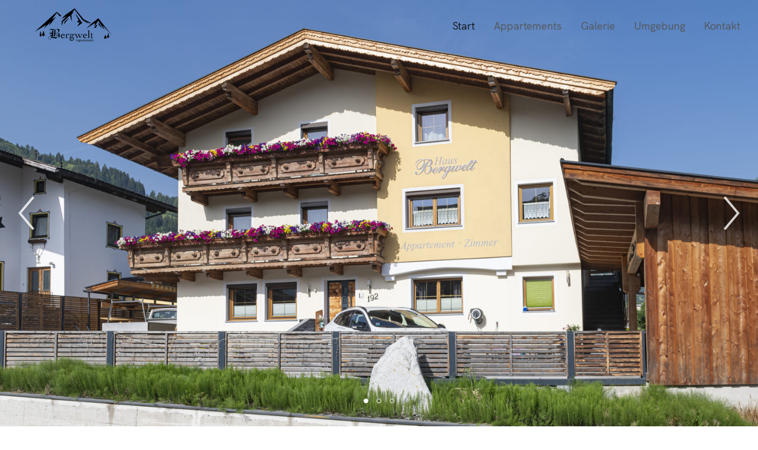

--- FILE ---
content_type: text/html
request_url: https://ferienwohnung-bergwelt.at/
body_size: 6506
content:
<!-- Change the value of lang="en" attribute if your website's language is not English.
You can find the code of your language here - https://www.w3schools.com/tags/ref_language_codes.asp -->
<!DOCTYPE html>
<html lang="en">
<head>
    <title>Gästehaus Bergwelt Appartements - Niederau Wildschönau Tirol</title>
    <meta name="description" content="Gästehaus Bergwelt - Appartements in Wildschönau Tirol">
    <meta charset="ISO-8859-1">
    <!--[if IE]>
    <meta http-equiv='X-UA-Compatible' content='IE=edge,chrome=1'><![endif]-->
    <meta name="viewport" content="width=device-width, initial-scale=1.0"/>

    <!-- Favicons -->
    <link rel="shortcut icon" href="images/favicon.png">

    <!-- CSS -->
    <link rel="stylesheet" href="css/bootstrap.min.css">
    <link rel="stylesheet" href="css/style.css">
    <link rel="stylesheet" href="css/style-responsive.css">
    <link rel="stylesheet" href="css/vertical-rhythm.min.css">
    <link rel="stylesheet" href="css/magnific-popup.css">
    <link rel="stylesheet" href="css/owl.carousel.css">
    <link rel="stylesheet" href="css/animate.min.css">
    <link rel="stylesheet" href="css/splitting.css">

</head>
<body class="appear-animate">

<!-- Page Loader -->
<div class="page-loader">
    <div class="loader">Loading...</div>
</div>
<!-- End Page Loader -->

<!-- Skip to Content -->
<a href="#main" class="btn skip-to-content">Weiter</a>
<!-- End Skip to Content -->

<!-- Page Wrap -->
<div class="page" id="top">

    <!-- Navigation panel -->
    <nav class="main-nav transparent stick-fixed wow-menubar">
        <div class="full-wrapper relative clearfix">

            <!-- Logo ( * your text or image into link tag *) -->
            <div class="nav-logo-wrap local-scroll">
                <a href="#top" class="logo">
                    <img src="images/bergwelt/logo.png" alt="Bergwelt Appartements" width="188" height="37"/>
                </a>
            </div>

            <!-- Mobile Menu Button -->
            <div class="mobile-nav" role="button" tabindex="0">
                <i class="fa fa-bars"></i>
                <span class="sr-only">Start</span>
            </div>

            <!-- Main Menu -->
            <div class="inner-nav desktop-nav">
                <ul class="clearlist scroll-nav local-scroll">
                    <li class="active"><a href="#home">Start</a></li>
                    <li><a href="#bergwelt">Appartements</a></li>
                    <li><a href="#galerie">Galerie</a></li>
                    <li><a href="#umgebung">Umgebung</a></li>
                    <li><a href="#kontakt">Kontakt</a></li>
                </ul>
            </div>
            <!-- End Main Menu -->

        </div>
    </nav>
    <!-- End Navigation panel -->

    <main id="main">


        <!-- Fullwidth Slider -->
        <div class="home-section fullwidth-slider bg-dark light-content" id="home">

            <!-- Slide Item -->
            <section class="home-section bg-scroll bg-dark-alfa-20 light-content bg1"
                     data-background="images/bergwelt/slider/Bergwelt-9.jpg">
                <div class="container min-height-100vh d-flex align-items-center pt-500 pb-100">
                </div>
            </section>
            <!-- End Slide Item -->

            <!-- Slide Item -->
            <section class="home-section bg-scroll bg-dark-alfa-20 light-content bg3"
                     data-background="images/bergwelt/slider/winter.jpg">
                <div class="container min-height-100vh d-flex align-items-center pt-500 pb-100">
                </div>
            </section>
            <!-- End Slide Item -->

            <!-- Slide Item -->
            <section class="home-section bg-scroll bg-dark-alfa-20 light-content bg3"
                     data-background="images/bergwelt/slider/Bergwelt-17.jpg">
                <div class="container min-height-100vh d-flex align-items-center pt-500 pb-100">
                </div>
            </section>
            <!-- End Slide Item -->

<!--            &lt;!&ndash; Slide Item &ndash;&gt;-->
<!--            <section class="home-section bg-scroll bg-dark-alfa-20 light-content bg2"-->
<!--                     data-background="images/bergwelt/slider/Bergwelt-39.jpg">-->
<!--                <div class="container min-height-100vh d-flex align-items-center pt-500 pb-100">-->
<!--                </div>-->
<!--            </section>-->
            <!-- End Slide Item -->

        </div>
        <!-- End Fullwidth Slider -->

        <!-- About Section -->
        <section class="page-section" id="bergwelt">
            <div class="container relative">

                <div class="mb-140 mb-sm-70">
                    <div class="row section-text">

                        <div class="col-md-12 col-lg-4 mb-md-50 mb-xs-30">
                            <div class="lead-alt wow linesAnimIn" data-splitting="lines">
                                Grüß Gott und herzlich willkommen!
                            </div>
                        </div>

                        <div class="col-md-6 col-lg-4 mb-sm-50 mb-xs-30 wow linesAnimIn" data-splitting="lines">
                            Das Gästehaus Bergwelt empfängt Sie im Zentrum von Niederau in der malerischen Region
                            Wildschönau in den Kitzbüheler Alpen. Freuen Sie sich auf neue, geräumige Appartements mit
                            Panoramablick auf die Berge. Das Skigebiet Markbachjoch erreichen Sie nach 400 m. WLAN
                            nutzen Sie kostenfrei.
                        </div>

                        <div class="col-md-6 col-lg-4 mb-sm-50 mb-xs-30 wow linesAnimIn" data-splitting="lines">
                            Die komplett neu renovierten, im traditionellen alpenländischen Stil eingerichteten
                            Appartements verfügen alle über eine Küche mit einem Essbereich, Sat-TV, einen Sitzbereich
                            und
                            einen Balkon. Eine voll ausgestattete Küche mit einem Kühlschrank mit Gefriermöglichkeit,
                            Backofen, Geschirrspülmaschine, Wasserkocher und einer Kaffeemaschine ist ebenfalls
                            vorhanden. Jedes Schlafzimmer verfügt über ein Badezimmer mit einem Haartrockner. Mit
                            selbsthergestellten Möbeln aus nachhaltigem Holz erhalten all unsere Wohnungen einen
                            persönlichen Touch.
                        </div>

                    </div>
                </div>

            </div>

            <div class="container relative" id="Appartements">

                <div class="text-center mb-80 mb-sm-50">
                    <h2 class="section-title">Appartements</h2>
                    <p class="section-title-descr">
                        In unserem Haus stehen vier Appartements zur Verfügung.
                    </p>
                </div>

                <div class="row">

                    <div class="col-sm-8 offset-sm-2 wow fadeInUpShort animated"
                         style="visibility: visible; animation-name: fadeInUpShort;">

                        <!-- Nav Tabs -->
                        <div class="align-center mb-40 mb-xxs-30">
                            <ul class="nav nav-tabs tpl-tabs animate" role="tablist" style="border: unset">

                                <li class="nav-item">
                                    <a href="#zimmera1" aria-controls="item-1" class="nav-link active"
                                       data-bs-toggle="tab"
                                       role="tab" aria-selected="true">Appartement A1</a>
                                </li>

                                <li class="nav-item">
                                    <a href="#zimmera2" aria-controls="item-2" class="nav-link" data-bs-toggle="tab"
                                       role="tab" aria-selected="false">Appartement A2</a>
                                </li>

                                <li class="nav-item">
                                    <a href="#zimmerb" aria-controls="item-3" class="nav-link" data-bs-toggle="tab"
                                       role="tab" aria-selected="false">Appartement B</a>
                                </li>

                                <li class="nav-item">
                                    <a href="#zimmerc" aria-controls="item-3" class="nav-link" data-bs-toggle="tab"
                                       role="tab" aria-selected="false">Appartement C</a>
                                </li>

                            </ul>
                        </div>
                        <!-- End Nav Tabs -->

                        <!-- Tab panes -->
                        <div class="tab-content tpl-minimal-tabs-cont section-text">

                            <div class="tab-pane fade active show" id="zimmera1" role="tabpanel">
                                <p>
                                    <img src="images/bergwelt/appartments/a1.jpg"
                                         style="height:200px; margin-right: 10px"
                                         alt="Appartement A1"/>
                                    <img class="hideOnMobile" src="images/bergwelt/appartments/a1-2.jpg" style="height:200px"
                                         alt="Appartement A1"/>
                                </p>
                                <ul>
                                    <li><b>2-6 Personen</b></li>
                                    <li>65 m²</li>
                                    <li>2 Doppelzimmer und 1 Einzelzimmer mit Ausziehfunktion</li>
                                    <li>Jedes Zimmer mit eigenem Badezimmer</li>
                                    <li>Vollausgestattete Küche</li>
                                    <li>Balkon</li>
                                    <li>Garderobe</li>
                                    <li><a href="https://www.wildschoenau.com/de/urlaub-planen-buchen/wildschoenau-card"
                                           target="_blank">Wildschönau Card</a> inklusive
                                    </li>
                                    <li>Preis auf Anfrage</li>
                                </ul>
                                Das Appartement können Sie folgendermaßen buchen:
                                <ul>
                                    <li><a href="#kontakt">Direkt</a> über unser Kontaktformular (Rabatt)</li>
                                    <li><a href="https://www.booking.com/hotel/at/bergwelt-a1.de.html"
                                           target="_blank"><img
                                            style="height: 20px; margin-left: 5px; margin-right: 5px"
                                            src="images/booking.png"
                                            alt="Booking.com"/></a>
                                    </li>
                                    <li><a href="https://www.airbnb.at/rooms/796252609878818429"
                                           target="_blank"><img
                                            style="height: 30px; margin-left: 10px; margin-top: -4px"
                                            src="images/airbnb.png"
                                            alt="Airbnb.com"/></a>
                                    </li>
                                </ul>
                            </div>

                            <div class="tab-pane fade" id="zimmera2" role="tabpanel">
                                <p>
                                    <img src="images/bergwelt/appartments/a2.jpg"
                                         style="height:200px; margin-right: 10px"
                                         alt="Appartement A2"/>
                                    <img class="hideOnMobile" src="images/bergwelt/appartments/a2-2.jpg" style="height:200px"
                                         alt="Appartement A2"/>
                                </p>
                                <ul>
                                    <li><b>2-6 Personen</b></li>
                                    <li>65 m²</li>
                                    <li>2 Doppelzimmer und 1 Einbettzimmer mit Ausziehfunktion</li>
                                    <li>Jedes Zimmer mit eigenem Badezimmer</li>
                                    <li>Vollausgestattete Küche</li>
                                    <li>Balkon</li>
                                    <li>Garderobe</li>
                                    <li><a href="https://www.wildschoenau.com/de/urlaub-planen-buchen/wildschoenau-card"
                                           target="_blank">Wildschönau Card</a> inklusive
                                    </li>
                                    <li>Preis auf Anfrage</li>
                                </ul>
                                Das Appartement können Sie folgendermaßen buchen:
                                <ul>
                                    <li><a href="#kontakt">Direkt</a> über unser Kontaktformular (Rabatt)</li>
                                    <li><a href="https://www.booking.com/hotel/at/bergwelt-a2.de.html"
                                           target="_blank"><img
                                            style="height: 20px; margin-left: 5px; margin-right: 5px"
                                            src="images/booking.png"
                                            alt="Booking.com"/></a>
                                    </li>
                                    <li><a href="https://www.airbnb.at/rooms/796252657664140027"
                                           target="_blank"><img
                                            style="height: 30px; margin-left: 10px; margin-top: -4px"
                                            src="images/airbnb.png"
                                            alt="Airbnb.com"/></a>
                                    </li>
                                </ul>
                            </div>

                            <div class="tab-pane fade" id="zimmerb" role="tabpanel">
                                <p>
                                    <img src="images/bergwelt/appartments/b.jpg"
                                         style="height:200px; margin-right: 10px"
                                         alt="Appartement B"/>
                                    <img class="hideOnMobile" src="images/bergwelt/appartments/b-2.jpg" style="height:200px"
                                         alt="Appartement B"/>
                                </p>
                                <ul>
                                    <li><b>2-4 Personen</b></li>
                                    <li>40 m²</li>
                                    <li>1 Doppelzimmer</li>
                                    <li>Couch mit Ausziehfunktion</li>
                                    <li>Badezimmer</li>
                                    <li>Vollausgestattete Küche</li>
                                    <li>Balkon</li>
                                    <li><a href="https://www.wildschoenau.com/de/urlaub-planen-buchen/wildschoenau-card"
                                           target="_blank">Wildschönau Card</a> inklusive
                                    </li>
                                    <li>Preis auf Anfrage</li>
                                </ul>
                                Das Appartement können Sie folgendermaßen buchen:
                                <ul>
                                    <li><a href="#kontakt">Direkt</a> über unser Kontaktformular (Rabatt)</li>
                                    <li><a href="https://www.booking.com/hotel/at/bergwelt-b.de.html"
                                           target="_blank"><img
                                            style="height: 20px; margin-left: 5px; margin-right: 5px"
                                            src="images/booking.png"
                                            alt="Booking.com"/></a>
                                    </li>
                                    <li><a href="https://www.airbnb.de/rooms/874989958455778523"
                                           target="_blank"><img
                                            style="height: 30px; margin-left: 10px; margin-top: -4px"
                                            src="images/airbnb.png"
                                            alt="Airbnb.com"/></a>
                                    </li>
                                </ul>
                            </div>

                            <div class="tab-pane fade" id="zimmerc" role="tabpanel">
                                <p>
                                    <img src="images/bergwelt/appartments/c.jpg"
                                         style="height:200px; margin-right: 10px"
                                         alt="Appartement C"/>
                                    <img class="hideOnMobile" src="images/bergwelt/appartments/c-2.jpg" style="height:200px"
                                         alt="Appartement C"/>
                                </p>
                                <ul>
                                    <li><b>1-2 Personen</b></li>
                                    <li>20 m²</li>
                                    <li>1-Raum Appartement mit Doppelbett</li>
                                    <li>Badezimmer</li>
                                    <li>Vollausgestattete Küche</li>
                                    <li>Kein Balkon - kann aber im selben Stock bei der Rezeption genutzt werden</li>
                                    <li><a href="https://www.wildschoenau.com/de/urlaub-planen-buchen/wildschoenau-card"
                                           target="_blank">Wildschönau Card</a> inklusive
                                    </li>
                                    <li>Preis auf Anfrage</li>
                                </ul>
                                Das Appartement können Sie folgendermaßen buchen:
                                <ul>
                                    <li><a href="#kontakt">Direkt</a> über unser Kontaktformular (Rabatt)</li>
                                    <li><a href="https://www.booking.com/hotel/at/bergwelt-c.de.html"
                                           target="_blank"><img
                                            style="height: 20px; margin-left: 5px; margin-right: 5px"
                                            src="images/booking.png"
                                            alt="Booking.com"/></a>
                                    </li>
                                    <li><a href="https://www.airbnb.at/rooms/796252757495009180"
                                           target="_blank"><img
                                            style="height: 30px; margin-left: 10px; margin-top: -4px"
                                            src="images/airbnb.png"
                                            alt="Airbnb.com"/></a>
                                    </li>
                                </ul>
                            </div>

                        </div>
                        <!-- End Tab panes -->

                        <p>Die Privatparkplätze an der Unterkunft nutzen Sie kostenfrei. Der kostenlose Skibus hält 200
                            m von der Unterkunft entfernt und bringt Sie zum Skigebiet Skijuwel Alpbachtal
                            Wildschönau.</p>
                        <p>Babybetten und Hochstühle sind auf Anfrage erhältlich. Haustiere sind gegen Gebühr willkommen
                            (max. 2).</p>

                    </div>

                </div>

            </div>

        </section>
        <!-- End About Section -->

        <!-- Portfolio Section -->
        <section class="page-section pb-0" id="galerie">
            <div class="full-wrapper relative">

                <div class="text-center mb-80 mb-sm-50">
                    <h2 class="section-title">Galerie</h2>
                    <p class="section-title-descr">
                        Genießen Sie Ihren Urlaub in unseren neu renovierten Appartements
                    </p>
                </div>

                <!-- Works Grid -->
                <ul class="works-grid work-grid-3 work-grid-gut clearfix hide-titles" id="work-grid">

                    <li class="work-item mix">
                        <a href="images/bergwelt/galerie/Bergwelt-43.jpg" class="work-lightbox-link mfp-image">
                            <div class="work-img">
                                <div class="work-img-bg wow-p scalexIn"></div>
                                <img src="images/bergwelt/galerie/Bergwelt-43.jpg" alt="Bergwelt" class="wow-p fadeIn"
                                     data-wow-delay="1s"/>
                            </div>
                        </a>
                    </li>

                    <li class="work-item mix">
                        <a href="images/bergwelt/galerie/Bergwelt-243.jpg" class="work-lightbox-link mfp-image">
                            <div class="work-img">
                                <div class="work-img-bg wow-p scalexIn"></div>
                                <img src="images/bergwelt/galerie/Bergwelt-243.jpg" alt="Bergwelt" class="wow-p fadeIn"
                                     data-wow-delay="1s"/>
                            </div>
                        </a>
                    </li>

                    <li class="work-item mix">
                        <a href="images/bergwelt/galerie/417207281.jpg" class="work-lightbox-link mfp-image">
                            <div class="work-img">
                                <div class="work-img-bg wow-p scalexIn"></div>
                                <img src="images/bergwelt/galerie/417207281.jpg" alt="Bergwelt" class="wow-p fadeIn"
                                     data-wow-delay="1s"/>
                            </div>
                        </a>
                    </li>

                    <li class="work-item mix">
                        <a href="images/bergwelt/galerie/Bergwelt-116.jpg" class="work-lightbox-link mfp-image">
                            <div class="work-img">
                                <div class="work-img-bg wow-p scalexIn"></div>
                                <img src="images/bergwelt/galerie/Bergwelt-116.jpg" alt="Bergwelt" class="wow-p fadeIn"
                                     data-wow-delay="1s"/>
                            </div>
                        </a>
                    </li>

                    <li class="work-item mix">
                        <a href="images/bergwelt/galerie/Bergwelt-275.jpg" class="work-lightbox-link mfp-image">
                            <div class="work-img">
                                <div class="work-img-bg wow-p scalexIn"></div>
                                <img src="images/bergwelt/galerie/Bergwelt-275.jpg" alt="Bergwelt" class="wow-p fadeIn"
                                     data-wow-delay="1s"/>
                            </div>
                        </a>
                    </li>

                    <li class="work-item mix">
                        <a href="images/bergwelt/galerie/Bergwelt-282.jpg" class="work-lightbox-link mfp-image">
                            <div class="work-img">
                                <div class="work-img-bg wow-p scalexIn"></div>
                                <img src="images/bergwelt/galerie/Bergwelt-282.jpg" alt="Bergwelt" class="wow-p fadeIn"
                                     data-wow-delay="1s"/>
                            </div>
                        </a>
                    </li>

                    <li class="work-item mix">
                        <a href="images/bergwelt/galerie/Bergwelt-180.jpg" class="work-lightbox-link mfp-image">
                            <div class="work-img">
                                <div class="work-img-bg wow-p scalexIn"></div>
                                <img src="images/bergwelt/galerie/Bergwelt-180.jpg" alt="Bergwelt" class="wow-p fadeIn"
                                     data-wow-delay="1s"/>
                            </div>
                        </a>
                    </li>

                    <li class="work-item mix">
                        <a href="images/bergwelt/galerie/Bergwelt-302.jpg" class="work-lightbox-link mfp-image">
                            <div class="work-img">
                                <div class="work-img-bg wow-p scalexIn"></div>
                                <img src="images/bergwelt/galerie/Bergwelt-302.jpg" alt="Bergwelt" class="wow-p fadeIn"
                                     data-wow-delay="1s"/>
                            </div>
                        </a>
                    </li>

                    <li class="work-item mix">
                        <a href="images/bergwelt/galerie/417207513.jpg" class="work-lightbox-link mfp-image">
                            <div class="work-img">
                                <div class="work-img-bg wow-p scalexIn"></div>
                                <img src="images/bergwelt/galerie/417207513.jpg" alt="Bergwelt" class="wow-p fadeIn"
                                     data-wow-delay="1s"/>
                            </div>
                        </a>
                    </li>

                </ul>
                <!-- End Works Grid -->

            </div>
        </section>
        <!-- End Portfolio Section -->

        <!-- Portfolio Section -->
        <section class="page-section pb-0" id="umgebung">
            <div class="container relative">

                <div class="text-center mb-80 mb-sm-50">
                    <h2 class="section-title">Umgebung</h2>
                </div>

                <div class="row services-grid">

                    <div class="col-sm-6 col-md-4 col-lg-4">
                        <div class="services-item text-center wow fadeIn animated" data-wow-delay="0"
                             data-wow-duration="1.5s"
                             style="visibility: visible; animation-duration: 1.5s; animation-name: fadeIn;">
                            <div class="services-icon">
                                <i class="fas fa-skiing"></i>
                            </div>
                            <h3 class="services-title">Skifahren</h3>
                            <div class="services-descr">
                                Die Bergbahnen Markbachjoch gehören zum Ski Juwel Alpbachtal Wildschönau und sind in
                                wenigen Minuten zu Fuß erreichbar.
                                Auch die SkiWelt (Hopfgarten) oder KitzSki (Kitzbühel) sind nahe gelegen.
                            </div>
                        </div>
                    </div>

                    <div class="col-sm-6 col-md-4 col-lg-4">
                        <div class="services-item text-center wow fadeIn animated" data-wow-delay="0"
                             data-wow-duration="1.5s"
                             style="visibility: visible; animation-duration: 1.5s; animation-name: fadeIn;">
                            <div class="services-icon">
                                <i class="fas fa-utensils"></i></i>
                            </div>
                            <h3 class="services-title">Essen & Trinken</h3>
                            <div class="services-descr">
                                In der Wildschönau finden Sie hervorragende Wirtshäuser und Restaurants. Genießen Sie
                                Tiroler Köstlichkeiten oder internationale Speisen. Viele Betriebe in der Niederau sind
                                zu Fuß zu erreichen.
                            </div>
                        </div>
                    </div>

                    <div class="col-sm-6 col-md-4 col-lg-4">
                        <div class="services-item text-center wow fadeIn animated" data-wow-delay="0"
                             data-wow-duration="1.5s"
                             style="visibility: visible; animation-duration: 1.5s; animation-name: fadeIn;">
                            <div class="services-icon">
                                <i class="fas fa-hiking"></i>
                            </div>
                            <h3 class="services-title">Wandern</h3>
                            <div class="services-descr">
                                Genießen Sie zahlreiche Wanderungen in den Wildschönauer Bergen. Ob ein gemütlicher
                                Rundweg oder anstrengende Gipfeltouren, die Wildschönau
                                hat für jedes Niveau Optionen zu bieten.
                            </div>
                        </div>
                    </div>

                    <div class="col-sm-6 col-md-4 col-lg-4">
                        <div class="services-item text-center wow fadeIn animated" data-wow-delay="0"
                             data-wow-duration="1.5s"
                             style="visibility: visible; animation-duration: 1.5s; animation-name: fadeIn;">
                            <div class="services-icon">
                                <i class="fas fa-address-card"></i>
                            </div>
                            <h3 class="services-title">Wildschönau Card</h3>
                            <div class="services-descr">
                                Für Ihren Aufenthalt erhalten Sie die Wildschönau Card inklusive. Die Nutzung der
                                Bergbahnen (Mai-Oktober) am Markbachjoch und Schatzberg, das Schwimmbad und der
                                Tennisplatz sind damit kostenlos.
                            </div>
                        </div>
                    </div>

                    <div class="col-sm-6 col-md-4 col-lg-4">
                        <div class="services-item text-center wow fadeIn animated" data-wow-delay="0"
                             data-wow-duration="1.5s"
                             style="visibility: visible; animation-duration: 1.5s; animation-name: fadeIn;">
                            <div class="services-icon">
                                <i class="fas fa-child"></i>
                            </div>
                            <h3 class="services-title">Familienfreundlich</h3>
                            <div class="services-descr">
                                Der neu errichtete Familien-Park <a
                                    href="https://www.wildschoenau.com/de/aktivitaeten/drachental" target="_blank">Drachental</a>
                                ist
                                nur eines der Highlights, die die Wildschönau für
                                Kinder zu bieten hat.
                            </div>
                        </div>
                    </div>

                    <div class="col-sm-6 col-md-4 col-lg-4">
                        <div class="services-item text-center wow fadeIn animated" data-wow-delay="0"
                             data-wow-duration="1.5s"
                             style="visibility: visible; animation-duration: 1.5s; animation-name: fadeIn;">
                            <div class="services-icon">
                                <i class="fas fa-music"></i>
                            </div>
                            <h3 class="services-title">Musik & Tradition</h3>
                            <div class="services-descr">
                                Im Sommer findet einmal pro Woche der Niederauer Dorfabend statt. Neben kulinarischer
                                Verpflegung spielt die Niederauer Musikkapelle
                                sowohl moderne als auch traditionelle Stücke. Nur 5 Gehminuten vom Gästehaus entfernt.
                                Kostenloser Eintritt!
                            </div>
                        </div>
                    </div>

                </div>

            </div>
        </section>
        <!-- End Portfolio Section -->

        <!-- Contact Section -->
        <section class="page-section" id="kontakt">
            <div class="container relative">

                <div class="text-center mb-80 mb-sm-50">
                    <h2 class="section-title">Kontakt</h2>
                    <p class="section-title-descr">
                        Wir stehen Ihnen bei Fragen gerne zur Verfügung.<br>Buchen Sie direkt über unser
                        Kontaktformular, um ermäßigte Preise zu erhalten.
                    </p>
                </div>

                <div class="row mb-60 mb-xs-40">

                    <div class="col-md-10 offset-md-1">
                        <div class="row">

                            <!-- Phone -->
                            <div class="col-sm-6 col-lg-4 pb-20">
                                <div class="contact-item wow fadeScaleIn" data-wow-delay="0" data-wow-duration="1s">
                                    <div class="ci-icon">
                                        <i class="fa fa-phone-alt"></i>
                                    </div>
                                    <div class="ci-title">
                                        Telefon
                                    </div>
                                    <div class="ci-text">
                                        <a href="tel:+43 650 58 161 63">+43 650 58 161 63</a>
                                    </div>
                                    <div class="ci-link">
                                        <a href="tel:+43 650 58 161 63">Anrufen</a> (09:00 bis 18.00 Uhr)
                                    </div>
                                </div>
                            </div>
                            <!-- End Phone -->

                            <!-- Address -->
                            <div class="col-sm-6 col-lg-4 pb-20">
                                <div class="contact-item wow fadeScaleIn" data-wow-delay=".1s" data-wow-duration="1s">
                                    <div class="ci-icon">
                                        <i class="fa fa-map-marker-alt"></i>
                                    </div>
                                    <div class="ci-title">
                                        Adresse
                                    </div>
                                    <div class="ci-text">
                                        Sabina Haubenwaller<br>
                                        Wildschönauer Str. 192<br>
                                        6314 Niederau<br>
                                        Tirol, Österreich
                                    </div>
                                    <div class="ci-link">
                                        <a href="https://goo.gl/maps/7Vw1PBhxx5BaXStr8" target="_blank">In Google Maps
                                            aufrufen</a>
                                    </div>
                                </div>
                            </div>
                            <!-- End Address -->

                            <!-- Email -->
                            <div class="col-sm-6 col-lg-4 pb-20">
                                <div class="contact-item wow fadeScaleIn" data-wow-delay=".2s" data-wow-duration="1s">
                                    <div class="ci-icon">
                                        <i class="fa fa-envelope"></i>
                                    </div>
                                    <div class="ci-title">
                                        Email
                                    </div>
                                    <div class="ci-text">
                                        bergweltniederau@gmail.com
                                    </div>
                                    <div class="ci-link">
                                        <a href="mailto:bergweltniederau@gmail.com?subject=Anfrage">Email schreiben</a>
                                    </div>
                                </div>
                            </div>
                            <!-- End Email -->

                        </div>
                    </div>

                </div>

                <div class="row">
                    <div class="col-md-10 offset-md-1">

                        <form class="form contact-form wow fadeInUpShort" data-wow-delay=".5s" id="contact_form">

                            <div class="row">
                                <div class="col-md-6">
                                    <!-- Name -->
                                    <div class="form-group">
                                        <label for="name">Name</label>
                                        <input type="text" name="name" id="name" class="input-lg round form-control"
                                               required
                                               aria-required="true">
                                    </div>
                                </div>
                                <div class="col-md-6">
                                    <!-- Email -->
                                    <div class="form-group">
                                        <label for="email">Email</label>
                                        <input type="email" name="email" id="email" class="input-lg round form-control"
                                               required
                                               aria-required="true">
                                    </div>
                                </div>
                            </div>

                            <div class="row">
                                <div class="col-md-6">
                                    <!-- Name -->
                                    <div class="form-group">
                                        <label for="name">Anreise (Arrival)</label>
                                        <input type="date" name="anreise" id="anreise"
                                               class="input-lg round form-control">
                                    </div>
                                </div>
                                <div class="col-md-6">
                                    <!-- Email -->
                                    <div class="form-group">
                                        <label for="email">Abreise (Departure)</label>
                                        <input type="date" name="abreise" id="abreise"
                                               class="input-lg round form-control">
                                    </div>
                                </div>
                            </div>

                            <!-- Message -->
                            <div class="form-group">
                                <label for="message">Nachricht (Message)</label>
                                <textarea name="message" id="message" class="input-lg round form-control"
                                          style="height: 130px;"></textarea>
                            </div>

                            <div class="row">
                                <div class="col-sm-6">
                                    <!-- Inform Tip -->
                                    <div class="form-tip pt-20 pt-sm-0 mb-sm-20">
                                        Pflichtfelder
                                    </div>
                                </div>
                                <div class="col-sm-6">
                                    <!-- Send Button -->
                                    <div class="text-end pt-10">
                                        <button class="submit_btn btn btn-mod btn-large btn-round" id="submit_btn"
                                                aria-controls="result">
                                            Nachricht abschicken
                                        </button>
                                    </div>
                                </div>
                            </div>

                            <div id="result" role="region" aria-live="polite" aria-atomic="true"></div>

                        </form>

                    </div>
                </div>

            </div>
        </section>
        <!-- End Contact Section -->


        <!-- Google Map -->
        <div class="google-map">

            <iframe src="https://www.google.com/maps/embed?pb=!1m18!1m12!1m3!1d2697.9963696591076!2d12.086075815876969!3d47.45101020670595!2m3!1f0!2f0!3f0!3m2!1i1024!2i768!4f13.1!3m3!1m2!1s0x477633502c8d07b1%3A0x2b08649e60538768!2sBergwelt!5e0!3m2!1sde!2sat!4v1678902071710!5m2!1sde!2sat"
                    width="600" height="450" style="border:0;" allowfullscreen="" aria-hidden="false"
                    tabindex="0"></iframe>

        </div>
        <!-- End Google Map -->

    </main>

    <!-- Footer -->
    <footer class="page-section bg-gray-lighter footer pb-100 pb-sm-50">
        <div class="container">

            <!-- Footer Text -->
            <div class="footer-text">

                <!-- Copyright -->
                <div class="footer-copy">
                    <a href="index.html">© Gästehaus Bergwelt 2023</a>
                </div>
                <!-- End Copyright -->

            </div>
            <!-- End Footer Text -->

        </div>

        <!-- Top Link -->
        <div class="local-scroll">
            <a href="#top" class="link-to-top"><i class="link-to-top-icon"></i></a>
        </div>
        <!-- End Top Link -->

    </footer>
    <!-- End Footer -->


</div>
<!-- End Page Wrap -->


<!-- JS -->
<script src="js/jquery-3.5.1.min.js"></script>
<script src="js/jquery.easing.1.3.js"></script>
<script src="js/bootstrap.bundle.min.js"></script>
<script src="js/SmoothScroll.js"></script>
<script src="js/jquery.scrollTo.min.js"></script>
<script src="js/jquery.localScroll.min.js"></script>
<script src="js/jquery.viewport.mini.js"></script>
<script src="js/jquery.countTo.js"></script>
<script src="js/jquery.appear.js"></script>
<script src="js/jquery.parallax-1.1.3.js"></script>
<script src="js/jquery.fitvids.js"></script>
<script src="js/owl.carousel.min.js"></script>
<script src="js/isotope.pkgd.min.js"></script>
<script src="js/imagesloaded.pkgd.min.js"></script>
<script src="js/jquery.magnific-popup.min.js"></script>
<script src="js/masonry.pkgd.min.js"></script>
<script src="js/jquery.lazyload.min.js"></script>
<script src="js/wow.min.js"></script>
<script src="js/morphext.js"></script>
<script src="js/typed.min.js"></script>
<script src="js/all.js"></script>
<script src="js/contact-form.js"></script>
<script src="js/jquery.ajaxchimp.min.js"></script>
<script src="js/objectFitPolyfill.min.js"></script>
<script src="js/splitting.min.js"></script>

</body>
</html>


--- FILE ---
content_type: text/css
request_url: https://ferienwohnung-bergwelt.at/css/style.css
body_size: 23187
content:
@charset "utf-8";
/*------------------------------------------------------------------
[Master Stylesheet]

Project: Rhythm
Version: 3.5
Last change: 20 February 2022
Primary use: Multipurpose Template  
-------------------------------------------------------------------*/

/*------------------------------------------------------------------
[Table of contents]

1. Fonts
    1.1. Font Awesome
    1.2. Font HK Grotesk
2. Common styles
3. Page loader
4. Typography
5. Buttons
6. Forms fields
7. Home sections
    7.1. Header common styles
    7.2. Scroll down icon
    7.3. HTML5 BG VIdeo
    7.4. Section edge svg
    7.5. Fullwidth gallery
    7.6. Split background
    7.7. Float Images
    7.8. Typed text
    7.9. Headings styles
8. Custom appear animation
    8.1. Extra styles for animate.css
9. Classic menu bar
    9.1. Logo (in navigation panel)
    9.2. Desktop nav
    9.3. Mobile nav
    9.4. Dark panel style
10. Sections styles
    10.1. Common
11. Services
12. Alternative services
13. Team
14. Features
15. Alt features
16. Counters
17. Portfolio
    17.1. Works filter
    17.2. Works grid
    17.3. Works full view
18. Banner section
19. Call action 1 section
20. Call action 2 section
21. Call action 3 section
22. Work process
23. Testimonial
    23.1. Logotypes
24. Post previews (news section)
25. Newsletter
26. Contact section
    26.1. Contact form
27. Footer
28. Blog
    28.1. Pagination
    28.2. Comments
    28.3. Sidebar
29. Shop
30. Pricing
31. Shortcodes
    31.1. Lightbox Modal
    31.2. Owl Carousel
    31.3. Tabs
    31.4. Tabs minimal
    31.5. Tabs Alternative
    31.6. Alert messages
    31.7. Accordion
    31.8. Toggle
    31.9. Progress bars
    31.10. Font Awesome icons examples
    31.11. Iconmonstr icons examples
32. Intro page
33. Skip to Content Link
34. Morphext


/* ==============================
   Fonts
   ============================== */

/*
 * Font Awesome
 */

@import "all.min.css";

/*
 * Font HK Grotesk
 */

@font-face {
    font-family: 'HK_Grotesk';
    src: url('../webfonts/hkgrotesk-regular-webfont.woff2') format('woff2'),
    url('../webfonts/hkgrotesk-regular-webfont.woff') format('woff');
    font-weight: normal;
    font-style: normal;
    font-display: swap;
}

@font-face {
    font-family: 'HK_Grotesk_alt';
    src: url('../webfonts/hkgrotesk-regular-webfont-alt.woff2') format('woff2'),
    url('../webfonts/hkgrotesk-regular-webfont-alt.woff') format('woff');
    font-weight: 400;
    font-style: normal;
    font-display: swap;
}

@font-face {
    font-family: 'HK_Grotesk';
    src: url('../webfonts/hkgrotesk-italic-webfont.woff2') format('woff2'),
    url('../webfonts/hkgrotesk-italic-webfont.woff') format('woff');
    font-weight: 400;
    font-style: italic;
    font-display: swap;
}

@font-face {
    font-family: 'HK_Grotesk';
    src: url('../webfonts/hkgrotesk-semibold-webfont.woff2') format('woff2'),
    url('../webfonts/hkgrotesk-semibold-webfont.woff') format('woff');
    font-weight: 600;
    font-style: normal;
    font-display: swap;
}


/* ==============================
   Common styles
   ============================== */
:root {
    scroll-behavior: auto;
    --font-global: HK_Grotesk, arial, sans-serif;
    --font-global-alt: HK_Grotesk_alt, arial, sans-serif;
}

html {
    overflow-y: scroll;
    -ms-overflow-style: scrollbar;
}

html, body {
    height: 100%;
    -webkit-font-smoothing: antialiased;
    -moz-osx-font-smoothing: grayscale;
    text-rendering: optimizeLegibility;
}

iframe {
    border: none;
}

a, b, div, ul, li {
    -webkit-tap-highlight-color: rgba(0, 0, 0, 0);
    -webkit-tap-highlight-color: transparent;
    -moz-outline-: none;
}

a:focus:not(.focus-visible),
a:active,
section:focus,
div:active,
div:focus {
    -moz-outline: none;
    outline: none;
}

a:focus.focus-visible,
button:focus.focus-visible,
div:focus.focus-visible {
    -moz-outline: 2px dotted #36a367 !important;
    outline: 2px dotted #36a367 !important;
    outline-offset: 0 !important;
}

img:not([draggable]), embed, object, video {
    max-width: 100%;
    height: auto;
}

.min-height-80vh {
    min-height: 80vh;
}

.min-height-90vh {
    min-height: 90vh;
}

.min-height-100vh {
    min-height: 100vh;
    min-height: calc(var(--vh, 1vh) * 100);
}

.align-center {
    text-align: center !important;
}

.align-left {
    text-align: left !important;
}

.align-right {
    text-align: right !important;
}

.left {
    float: left !important;
}

.right {
    float: right !important;
}

.bg-position-top {
    background-position-y: top !important;
}

.bg-position-bottom {
    background-position-y: bottom !important;
}

.relative {
    position: relative;
}

.hidden {
    display: none;
}

.inline-block {
    display: inline-block;
}

.overflow-hidden {
    overflow: hidden;
}

.white {
    color: #fff !important;
}

.gray {
    color: #757575 !important;
}

.light-content .gray {
    color: #bbb !important;
}

.black {
    color: #111 !important;
}

.color {
    color: #f1273c !important;
}

.image-fullwidth img {
    width: 100%;
    height: auto;
}

.opacity-01 {
    opacity: .1;
}

.opacity-015 {
    opacity: .15;
}

.opacity-02 {
    opacity: .2;
}

.opacity-025 {
    opacity: .25;
}

.opacity-03 {
    opacity: .3;
}

.opacity-035 {
    opacity: .35;
}

.opacity-04 {
    opacity: .4;
}

.opacity-045 {
    opacity: .45;
}

.opacity-05 {
    opacity: .5;
}

.opacity-055 {
    opacity: .55;
}

.opacity-06 {
    opacity: .6;
}

.opacity-065 {
    opacity: .65;
}

.opacity-07 {
    opacity: .7;
}

.opacity-075 {
    opacity: .75;
}

.opacity-08 {
    opacity: .8;
}

.opacity-085 {
    opacity: .85;
}

.opacity-09 {
    opacity: .9;
}

.opacity-095 {
    opacity: .95;
}

.opacity-1 {
    opacity: 1;
}

.stick-fixed {
    position: fixed !important;
    top: 0;
    left: 0;
}

.round {
    -webkit-border-radius: 3px !important;
    -moz-border-radius: 3px !important;
    border-radius: 3px !important;
}

::-moz-selection {
    color: #fff;
    background: #000;
}

::-webkit-selection {
    color: #fff;
    background: #000;
}

::selection {
    color: #fff;
    background: #000;
}

.animate, .animate * {
    -webkit-transition: all 0.27s cubic-bezier(0.000, 0.000, 0.580, 1.000);
    transition: all 0.27s cubic-bezier(0.000, 0.000, 0.580, 1.000);
}

.no-animate {
    -webkit-transition-property: none !important;
    -moz-transition-property: none !important;
    -o-transition-property: none !important;
    transition-property: none !important;
}

.clearlist, .clearlist li {
    list-style: none;
    padding: 0;
    margin: 0;
    background: none;
}

.full-wrapper {
    margin: 0 2%;
}

.container {
    max-width: 1318px;
    padding: 0 30px;
}


/* ==============================
   Page loader
   ============================== */

.page-loader {
    display: block;
    width: 100%;
    height: 100%;
    position: fixed;
    top: 0;
    left: 0;
    background: #fefefe;
    z-index: 100000;
}

.loader {
    width: 50px;
    height: 50px;
    position: absolute;
    top: 50%;
    left: 50%;
    margin: -25px 0 0 -25px;
    font-size: 10px;
    text-indent: -12345px;
    border-top: 1px solid rgba(0, 0, 0, 0.15);
    border-right: 1px solid rgba(0, 0, 0, 0.15);
    border-bottom: 1px solid rgba(0, 0, 0, 0.15);
    border-left: 1px solid rgba(0, 0, 0, .55);

    -webkit-border-radius: 50%;
    -moz-border-radius: 50%;
    border-radius: 50%;

    -webkit-animation: spinner 700ms infinite linear;
    -moz-animation: spinner 700ms infinite linear;
    -ms-animation: spinner 700ms infinite linear;
    -o-animation: spinner 700ms infinite linear;
    animation: spinner 700ms infinite linear;

    will-change: transform;

    z-index: 100001;
}

.page-loader.dark {
    background: #111;
}

.page-loader.dark .loader {
    border-top: 1px solid rgba(255, 255, 255, 0.15);
    border-right: 1px solid rgba(255, 255, 255, 0.15);
    border-bottom: 1px solid rgba(255, 255, 255, 0.15);
    border-left: 1px solid rgba(255, 255, 255, .5);

    -webkit-border-radius: 50%;
    -moz-border-radius: 50%;
    border-radius: 50%;

    -webkit-animation: spinner 700ms infinite linear;
    -moz-animation: spinner 700ms infinite linear;
    animation: spinner 700ms infinite linear;

    z-index: 100001;
}

@-webkit-keyframes spinner {
    0% {
        -webkit-transform: rotate(0deg);
        -moz-transform: rotate(0deg);
        transform: rotate(0deg);
    }

    100% {
        -webkit-transform: rotate(360deg);
        -moz-transform: rotate(360deg);
        transform: rotate(360deg);
    }
}

@-moz-keyframes spinner {
    0% {
        -webkit-transform: rotate(0deg);
        -moz-transform: rotate(0deg);
        transform: rotate(0deg);
    }

    100% {
        -webkit-transform: rotate(360deg);
        -moz-transform: rotate(360deg);
        transform: rotate(360deg);
    }
}

@keyframes spinner {
    0% {
        -webkit-transform: rotate(0deg);
        -moz-transform: rotate(0deg);
        transform: rotate(0deg);
    }

    100% {
        -webkit-transform: rotate(360deg);
        -moz-transform: rotate(360deg);
        transform: rotate(360deg);
    }
}


/* ==============================
   Typography
   ============================== */

body {
    color: #111;
    font-family: var(--font-global);
    font-size: 18px;
    font-weight: 400; /*500*/
    letter-spacing: -0.00208em;
    line-height: 1.61;
}

a {
    color: #111;
    text-decoration: underline;
    -webkit-transition: color 0.1s cubic-bezier(0.000, 0.000, 0.580, 1.000);
    transition: color 0.1s cubic-bezier(0.000, 0.000, 0.580, 1.000);
}

a:hover {
    color: #555;
    text-decoration: underline;
}

b, strong {
    font-weight: 600;
}

mark {
    position: relative;
    padding: 0;
    color: inherit;
    background-color: transparent;
    background-image: linear-gradient(90deg, rgba(17, 17, 17, .1) 0, rgba(17, 17, 17, .1) 100%);
    background-repeat: no-repeat;
    background-size: 100% .3em;
    background-position: 0 110%;
}

.light-content mark {
    background-image: linear-gradient(90deg, rgba(255, 255, 255, .2) 0, rgba(255, 255, 255, .2) 100%);
}

.small,
small {
    font-weight: 400; /*500*/
}

h1, h2, h3, h4, h5, h6,
.h1, .h2, .h3, .h4, .h5, .h6 {
    margin-bottom: 1em;
    font-weight: 600;
    line-height: 1.2;
}

h1, .h1 {
    margin-bottom: 0.5em;
    font-size: 3.25rem;
    letter-spacing: -0.04em;
}

h2, .h2 {
    margin-bottom: 0.5em;
    font-size: 2.875rem;
    letter-spacing: -0.04em;
}

h3, .h3 {
    margin-bottom: 0.7em;
    font-size: 2.17rem;
    letter-spacing: -0.04em;
}

h4, .h4 {
    font-size: 1.5rem;
    letter-spacing: -0.04em;
}

h5, .h5 {
    font-size: 1.25rem;
}

h6, .h6 {
    font-size: 1rem;
    font-weight: 700;
}

p {
    margin: 0 0 1.5em 0;
}

ul, ol {
    margin: 0 0 1.5em 0;
}

blockquote {
    margin: 0 0 3em 0;
    padding: 0;
    border: none;
    background: none;
    font-style: normal;
    letter-spacing: -0.02em;
    line-height: 1.6;
}

blockquote p {
    position: relative;
    margin-bottom: 1em;
    font-size: 26px;
    font-style: normal;
    letter-spacing: -0.02em;
    line-height: 1.6;
}

blockquote footer {
    margin-top: -10px;
    font-size: 15px;
    font-weight: 400; /*500*/
}

dl dt {
    font-weight: 600;
}

pre {
    background-color: #f9f9f9;
    border-color: #ddd;

}

hr {
    background-color: #000;
    opacity: .1;
}

hr.white {
    background-color: #fff;
}

.uppercase {
    text-transform: uppercase;
    letter-spacing: 0.0454545em;
}

.serif {
    font-family: "Times New Roman", Times, serif;
    font-style: italic;
    font-weight: normal;
}

.normal {
    font-weight: normal;
}

.strong {
    font-weight: 700 !important;
}

.lead {
    margin: 1em 0 2em 0;
    font-size: 140%;
    font-weight: 400; /*500*/
    letter-spacing: -0.02em;
    line-height: 1.6;
}

.lead-alt {
    font-size: 46px;
    font-weight: 600;
    line-height: 1.196;
    letter-spacing: -0.04em;
}

.text {
    font-size: 16px;
    color: #5f5f5f;
    line-height: 1.8;
}

.text h1,
.text h2,
.text h3,
.text h4,
.text h5,
.text h6 {
    color: #111;
}

.light-content .text {
    font-weight: 400;
    color: #fff;
}

.light-content .text h1,
.light-content .text h2,
.light-content .text h3,
.light-content .text h4,
.light-content .text h5,
.light-content .text h6 {
    color: #fff;
}

.dropcap {
    float: left;
    font-size: 3em;
    line-height: 1;
    padding: 2px 8px 2px 0;
}

.table-bordered th,
.table-bordered td {
    border-color: #e0e0e0;
}

.light-content table {
    color: #fff;
}

.light-content .table-bordered th,
.light-content .table-bordered td {
    border-color: #333;
}

.light-content .table-striped tbody tr:nth-of-type(odd) {
    background-color: rgba(255, 255, 255, .05);
}

.highlight pre {
    border: 1px solid #eaeaea;
    background: #fcfcfc;
    color: #555;

    -webkit-border-radius: 3px;
    -moz-border-radius: 3px;
    border-radius: 3px;
}

.light-content .highlight pre {
    border-color: transparent;
    background-color: #282828;
    color: #bbb;
}

.big-icon {
    display: block;
    width: 90px;
    height: 90px;
    margin: 0 auto 20px;
    border: 3px solid #111;
    text-align: center;
    line-height: 81px;
    font-size: 32px;
    color: #111;

    -webkit-border-radius: 50%;
    -moz-border-radius: 50%;
    border-radius: 50%;

    -webkit-transition: all 0.27s cubic-bezier(0.000, 0.000, 0.580, 1.000);
    transition: all 0.27s cubic-bezier(0.000, 0.000, 0.580, 1.000);
}

.big-icon .fa-play {
    position: relative;
    left: 4px;
}

.big-icon-link {
    display: inline-block;
    text-decoration: none;
    -webkit-transform: scale(1.0001);
    transform: scale(1.0001);
}

.big-icon-link:hover .big-icon {
    -webkit-transition: 0 none !important;
    transition: 0 none !important;
}

.big-icon-link:hover .big-icon {
    -webkit-transform: scale(1.05);
    transform: scale(1.05);
}

.big-icon-link:active .big-icon {
    -webkit-transform: scale(0.99);
    transform: scale(0.99);
}

.big-icon-link:hover {
    text-decoration: none;
}

.light-content .big-icon {
    color: #fff;
    border-color: #fff;
}


/* ==============================
   Buttons
   ============================== */

.btn-mod,
a.btn-mod {
    -webkit-box-sizing: border-box;
    -moz-box-sizing: border-box;
    box-sizing: border-box;
    padding: 3px 13px 4px;
    color: #fff;
    background: rgba(17, 17, 17, .9);
    border: 2px solid transparent;
    font-size: 12px;
    font-weight: 600;
    text-transform: uppercase;
    text-decoration: none;
    letter-spacing: .065em;
    border-radius: 0;
    box-shadow: none;
    -webkit-transition: all 0.2s cubic-bezier(0.000, 0.000, 0.580, 1.000);
    transition: all 0.2s cubic-bezier(0.000, 0.000, 0.580, 1.000);
}

.btn-mod:hover,
.btn-mod:focus,
a.btn-mod:hover,
a.btn-mod:focus {
    background: #000;
    color: #fff;
    text-decoration: none;
    outline: none;
    border-color: transparent;
    box-shadow: none;
}

.btn-mod:active {
    cursor: pointer !important;
    outline: none !important;
}

.btn-hover-up:hover {
    -webkit-transform: translateY(-2px);
    transform: translateY(-2px);
}

.btn-mod.btn-small {
    height: auto;
    padding: 7px 17px 8px;
    font-size: 12px;
    letter-spacing: 1px;
}

.btn-mod.btn-medium {
    height: auto;
    padding: 11px 37px 12px;
    font-size: 14px;
}

.btn-mod.btn-large {
    height: auto;
    padding: 14px 38px 15px;
    font-size: 15px;
}

.btn-mod.btn-glass {
    color: rgba(255, 255, 255, .75);
    background: rgba(0, 0, 0, .40);
}

.btn-mod.btn-glass:hover,
.btn-mod.btn-glass:focus {
    color: rgba(255, 255, 255, 1);
    background: rgba(0, 0, 0, 1);
}

.btn-mod.btn-border {
    color: #151515;
    border: 2px solid #151515;
    background: transparent;
}

.btn-mod.btn-border:hover,
.btn-mod.btn-border:focus {
    color: #fff;
    border-color: transparent;
    background: #000;
}

.btn-mod.btn-border-c {
    color: #f1273c;
    border: 2px solid #f1273c;
    background: transparent;
}

.btn-mod.btn-border-c:hover,
.btn-mod.btn-border-c:focus {
    color: #fff;
    border-color: transparent;
    background: #f1273c;
}

.btn-mod.btn-border-w {
    color: #fff;
    border: 2px solid rgba(255, 255, 255, .75);
    background: transparent;
}

.btn-mod.btn-border-w:hover,
.btn-mod.btn-border-w:focus {
    color: #111;
    border-color: transparent;
    background: #fff;
    box-shadow: 0 5px 7px 0 rgba(0, 0, 0, 0.2);
}

.btn-mod.btn-w {
    color: #111;
    background: rgba(255, 255, 255, .9);
}

.btn-mod.btn-w:hover,
.btn-mod.btn-w:focus {
    color: #111;
    background: rgba(255, 255, 255, 1);
    box-shadow: 0 5px 7px 0 rgba(0, 0, 0, 0.2);
}

.btn-mod.btn-w-color {
    color: #f1273c;
    background: #fff;
}

.btn-mod.btn-w-color:hover,
.btn-mod.btn-w-color:focus {
    color: #151515;
    background: #fff;
}

.btn-mod.btn-gray {
    color: #707070;
    background: #e5e5e5;
}

.btn-mod.btn-gray:hover,
.btn-mod.btn-gray:focus {
    color: #333;
    background: #d5d5d5;
}

.btn-mod.btn-color {
    color: #fff;
    background: #f1273c;
}

.btn-mod.btn-color:hover,
.btn-mod.btn-color:focus {
    color: #fff;
    background: #f1273c;
    opacity: .85;
}

.btn-mod.btn-circle {
    -webkit-border-radius: 30px;
    -moz-border-radius: 30px;
    border-radius: 30px;
}

.btn-mod.btn-round {
    border-radius: 3px;
}

.btn-icon {
    position: relative;
    border: none;
    overflow: hidden;
}

.btn-icon.btn-small {
    overflow: hidden;
}

.btn-icon > span {
    width: 100%;
    height: 50px;
    line-height: 50px;
    margin-top: -25px;
    position: absolute;
    top: 50%;
    left: 0;
    color: #777;
    font-size: 48px;
    opacity: .2;

    -webkit-transition: all 0.2s cubic-bezier(0.000, 0.000, 0.580, 1.000);
    transition: all 0.2s cubic-bezier(0.000, 0.000, 0.580, 1.000);
}

.btn-icon:hover > span {
    opacity: 0;

    -webkit-transform: scale(2);
    -moz-transform: scale(2);
    transform: scale(2);
}

.btn-icon > span.white {
    color: #fff;
}

.btn-icon > span.black {
    color: #000;
}

.btn-full {
    width: 100%;
}


/* ==============================
   Forms fields
   ============================== */

.form input[type="text"],
.form input[type="email"],
.form input[type="number"],
.form input[type="url"],
.form input[type="search"],
.form input[type="tel"],
.form input[type="password"],
.form input[type="date"],
.form input[type="color"],
.form select {
    display: inline-block;
    height: 27px;
    vertical-align: middle;
    font-size: 13px;
    font-weight: 400;
    color: #757575;
    border: 1px solid rgba(0, 0, 0, .24);
    padding-top: 0;
    padding-bottom: 3px;
    padding-left: 7px;
    padding-right: 7px;
    border-radius: 0;
    box-shadow: none;

    -moz-box-sizing: border-box;
    -webkit-box-sizing: border-box;
    box-sizing: border-box;

    -webkit-transition: all 0.2s cubic-bezier(0.000, 0.000, 0.580, 1.000);
    transition: all 0.2s cubic-bezier(0.000, 0.000, 0.580, 1.000);

    -webkit-appearance: none;
}

.form select:not([multiple]) {
    padding-right: 24px !important;
    background-image: url('data:image/svg+xml;utf8,<svg xmlns="http://www.w3.org/2000/svg" xmlns:xlink="http://www.w3.org/1999/xlink" width="9px" height="5px"><path fill-rule="evenodd" fill="rgb(17, 17, 17)" d="M8.886,0.631 L8.336,0.117 C8.263,0.049 8.178,0.015 8.083,0.015 C7.988,0.015 7.903,0.049 7.830,0.117 L4.506,3.155 L1.183,0.117 C1.109,0.049 1.025,0.015 0.930,0.015 C0.834,0.015 0.750,0.049 0.677,0.117 L0.127,0.631 C0.053,0.699 0.017,0.778 0.017,0.867 C0.017,0.956 0.053,1.035 0.127,1.103 L4.253,4.892 C4.327,4.960 4.411,4.994 4.506,4.994 C4.602,4.994 4.686,4.960 4.759,4.892 L8.886,1.103 C8.959,1.035 8.996,0.956 8.996,0.867 C8.996,0.778 8.959,0.699 8.886,0.631 L8.886,0.631 Z"/></svg>');
    background-repeat: no-repeat;
    background-position: right 8px center;
    background-size: 9px 5px;
}

.form select[multiple] {
    height: auto;
}

.form input[type="text"]:hover,
.form input[type="email"]:hover,
.form input[type="number"]:hover,
.form input[type="url"]:hover,
.form input[type="search"]:hover,
.form input[type="tel"]:hover,
.form input[type="password"]:hover,
.form input[type="date"]:hover,
.form input[type="color"]:hover,
.form select:hover {
    border-color: rgba(0, 0, 0, .38);
}

.form input[type="text"]:focus,
.form input[type="email"]:focus,
.form input[type="number"]:focus,
.form input[type="url"]:focus,
.form input[type="search"]:focus,
.form input[type="tel"]:focus,
.form input[type="password"]:focus,
.form input[type="date"]:focus,
.form input[type="color"]:focus,
.form select:focus {
    color: #111;
    border-color: rgba(0, 0, 0, .7);
    box-shadow: 0 0 3px rgba(0, 0, 0, .3);
    outline: none;
}

.light-content input[type="text"],
.light-content input[type="email"],
.light-content input[type="number"],
.light-content input[type="url"],
.light-content input[type="search"],
.light-content input[type="tel"],
.light-content input[type="password"],
.light-content input[type="date"],
.light-content input[type="color"],
.light-content select,
.light-content input[type="text"]:hover,
.light-content input[type="email"]:hover,
.light-content input[type="number"]:hover,
.light-content input[type="url"]:hover,
.light-content input[type="search"]:hover,
.light-content input[type="tel"]:hover,
.light-content input[type="password"]:hover,
.light-content input[type="date"]:hover,
.light-content input[type="color"]:hover,
.light-content select:hover,
.light-content input[type="text"]:focus,
.light-content input[type="email"]:focus,
.light-content input[type="number"]:focus,
.light-content input[type="url"]:focus,
.light-content input[type="search"]:focus,
.light-content input[type="tel"]:focus,
.light-content input[type="password"]:focus,
.light-content input[type="date"]:focus,
.light-content input[type="color"]:focus,
.light-content select:focus {
    border-color: #fff;
}

.form input[type="text"].input-lg,
.form input[type="email"].input-lg,
.form input[type="number"].input-lg,
.form input[type="url"].input-lg,
.form input[type="search"].input-lg,
.form input[type="tel"].input-lg,
.form input[type="password"].input-lg,
.form input[type="date"].input-lg,
.form input[type="color"].input-lg,
.form select.input-lg {
    height: 55px;
    padding-bottom: 4px;
    padding-left: 15px;
    padding-right: 15px;
    font-size: 18px;
}

.form input[type="text"].input-md,
.form input[type="email"].input-md,
.form input[type="number"].input-md,
.form input[type="url"].input-md,
.form input[type="search"].input-md,
.form input[type="tel"].input-md,
.form input[type="password"].input-md,
.form input[type="date"].input-md,
.form input[type="color"].input-md,
.form select.input-md {
    height: 48px;
    padding-left: 13px;
    padding-right: 13px;
    font-size: 16px;
}

.form input[type="text"].input-sm,
.form input[type="email"].input-sm,
.form input[type="number"].input-sm,
.form input[type="url"].input-sm,
.form input[type="search"].input-sm,
.form input[type="tel"].input-sm,
.form input[type="password"].input-sm,
.form input[type="date"].input-sm,
.form input[type="color"].input-sm,
.form select.input-sm {
    height: 37px;
    padding-left: 10px;
    padding-right: 10px;
    font-size: 15px;
}

.form textarea {
    font-size: 13px;
    font-weight: 400;
    color: #757575;
    border-color: rgba(0, 0, 0, .24);
    padding: 0 7px;
    outline: none;

    -webkit-box-shadow: none;
    -moz-box-shadow: none;
    box-shadow: none;

    -webkit-border-radius: 0;
    -moz-border-radius: 0;
    border-radius: 0;

    -webkit-appearance: none;
}

.form textarea:hover {
    border-color: rgba(0, 0, 0, .38);
}

.form textarea:focus {
    color: #111;
    border-color: rgba(0, 0, 0, .7);
    box-shadow: 0 0 3px rgba(0, 0, 0, .3);
}

.light-content textarea,
.light-content textarea:hover,
.light-content textarea:focus {
    border-color: #fff;
}

.form textarea.input-lg {
    padding: 12px 15px;
    font-size: 18px;
}

.form textarea.input-md {
    padding: 8px 13px;
    font-size: 16px;

}

.form textarea.input-sm {
    padding: 5px 10px;
    font-size: 15px;
}

.form label {
    display: inline-block;
    margin-bottom: .5rem;
    font-size: 20px;
    font-weight: 600;
}

.form .form-group {
    margin-bottom: 10px;
}

.form input.error {
    border-color: #f1273c;
}

.form div.error {
    margin-top: 20px;
    padding: 13px 20px;
    text-align: center;
    background: rgba(228, 25, 25, .75);
    color: #fff;
    border-radius: 3px;
}

.form div.error a,
.form div.error a:hover {
    color: #fff;
}

.form div.success {
    margin-top: 20px;
    padding: 13px 20px;
    text-align: center;
    background: rgba(50, 178, 95, .75);
    color: #fff;
    border-radius: 3px;
}

.form-tip {
    font-size: 14px;
    color: #757575;
}

.form-tip .fa {
    font-size: 12px;
}

.light-content .form-tip {
    color: #bbb;
}


/* ==============================
   Home sections
   ============================== */

/*
 * Header common styles
 */

.home-section {
    width: 100%;
    display: block;
    position: relative;
    overflow: hidden;
    background-repeat: no-repeat;
    background-attachment: fixed;
    background-position: center center;
    -webkit-background-size: cover;
    -moz-background-size: cover;
    -o-background-size: cover;
    background-size: cover;
}

/* Home content */

.home-content {
    width: 100%;
    position: relative;
    text-align: center;
}

/*
 * Scroll down icon
 */

@-webkit-keyframes scroll-down-anim {
    0% {
        -webkit-transform: translateY(-3px);
    }
    50% {
        -webkit-transform: translateY(3px);
    }
    100% {
        -webkit-transform: translateY(-3px);
    }
}

@keyframes scroll-down-anim {
    0% {
        transform: translateY(-3px);
    }
    50% {
        transform: translateY(3px);
    }
    100% {
        transform: translateY(-3px);
    }
}

.scroll-down-wrap {
    position: absolute;
    bottom: 13px;
    left: 50%;
    width: 48px;
    height: 48px;
    margin-left: -24px;
}

.scroll-down {
    display: block;
    width: 100%;
    height: 100%;
    text-decoration: none;
    opacity: .9;
    -webkit-transition: all 500ms cubic-bezier(0.250, 0.460, 0.450, 0.940);
    transition: all 500ms cubic-bezier(0.250, 0.460, 0.450, 0.940);
    -webkit-animation: scroll-down-anim 1.15s infinite;
    animation: scroll-down-anim 1.15s infinite;
}

.scroll-down:before {
    display: block;
    content: "";
    width: 33px;
    height: 33px;
    margin: -17px 0 0 -17px;
    position: absolute;
    top: 50%;
    left: 50%;
    background: #fff;
    border-radius: 50%;
    box-shadow: 0 3px 5px 0 rgba(0, 0, 0, 0.1);

    -webkit-transition: all 500ms cubic-bezier(0.250, 0.460, 0.450, 0.940);
    transition: all 500ms cubic-bezier(0.250, 0.460, 0.450, 0.940);

    z-index: 1;
}

.scroll-down:hover:before {
    opacity: .8;
    box-shadow: 0 5px 7px 0 rgba(0, 0, 0, 0.26);
}

.scroll-down-icon {
    display: block;
    width: 13px;
    height: 9px;
    margin-left: -7px;
    margin-top: -3px;
    position: absolute;
    left: 50%;
    top: 50%;
    background: url('data:image/svg+xml;utf8,<svg xmlns="http://www.w3.org/2000/svg" xmlns:xlink="http://www.w3.org/1999/xlink" width="13px" height="9px"><path fill-rule="evenodd" fill="rgb(17, 17, 17)" d="M13.004,1.626 L6.780,9.003 L6.304,8.474 L6.133,8.664 L-0.004,1.955 L1.453,0.335 L6.550,5.905 L11.536,-0.005 L13.004,1.626 Z"/></svg>');
    background-repeat: no-repeat;
    z-index: 2;
}

/*
 * HTML5 BG VIdeo
 */

.bg-video-wrapper {
    position: absolute;
    width: 100%;
    height: 100%;
    top: 0px;
    left: 0px;
}

.bg-video-overlay {
    position: absolute;
    width: 100%;
    height: 100%;
    top: 0px;
    left: 0px;
}

.bg-video-wrapper > video {
    position: absolute;
    top: 0;
    left: 0;
    min-width: 100%;
    min-height: 100%;
    object-fit: cover;
}

a.bg-video-button-muted {
    display: block;
    width: 1em;
    height: 1em;
    position: absolute;
    bottom: 20px;
    left: 20px;
    font-size: 28px;
    line-height: 1;
    color: #fff;
    opacity: .75;
    z-index: 1000;
}

/*
 * Section edge svg
 */

.edge-top-figure {
    width: 100%;
    position: absolute;
    top: 0;
    left: 0;
}

.edge-top-figure svg {
    width: 100%;
}

.edge-bottom-figure {
    width: 100%;
    position: absolute;
    bottom: 0;
    left: 0;
}

.edge-bottom-figure svg {
    width: 100%;
}

/*
 * Fullwidth gallery
 */

.fullwidth-gallery-wrapper {
    position: absolute;
    top: 0;
    left: 0;
    width: 100%;
}

.fullwidth-galley-content {
    position: relative;
    z-index: 25;
}

/*
 * Split background
 */

.split-background {
    position: absolute;
    top: 0;
    right: 0;
    width: 45.187%;
    height: 100%;
    background: #f5f5f5;
}

.light-content .split-background {
    background: #232323;
}

/*
 * Float Images
 */

.float-images {
    position: absolute;
    top: 0;
    left: 0;
    width: 100%;
    height: 100%;
}

.float-images-1 {
    position: absolute;
    top: 8.1875vw;
    left: 15.0625vw;
    width: 14.3125vw;
}

.float-images-2 {
    position: absolute;
    bottom: 0;
    left: 3.125vw;
    width: 14.3125vw;
}

.float-images-3 {
    position: absolute;
    bottom: 40.33333vh;
    right: 14vw;
    width: 10.6875vw;
}

.float-images-4 {
    position: absolute;
    bottom: 18vh;
    right: 3.125vw;
    width: 14.3125vw;
}

/*
 * Typed text
 */

.typewrite .wrap:after {
    -webkit-animation: blink 0.7s infinite;
    -moz-animation: blink 0.7s infinite;
    animation: blink 0.7s infinite;
}

@-webkit-keyframes blink {
    0% {
        opacity: 1;
    }
    50% {
        opacity: 0;
    }
    100% {
        opacity: 1;
    }
}

@-moz-keyframes blink {
    0% {
        opacity: 1;
    }
    50% {
        opacity: 0;
    }
    100% {
        opacity: 1;
    }
}

@keyframes blink {
    0% {
        opacity: 1;
    }
    50% {
        opacity: 0;
    }
    100% {
        opacity: 1;
    }
}

/* 
 * Headings styles
 */

.hs-wrap {
    max-width: 570px;
    margin: 0 auto;
    padding: 47px 30px 53px;
    position: relative;
    text-align: center;
    border: 1px solid rgba(255, 255, 255, .5);
}

.hs-line-1 {
    margin-top: 0;
    font-size: 94px;
    font-weight: 600;
    letter-spacing: -0.009375em;
}

.hs-line-2 {
    margin-top: 0;
    font-size: 80px;
    font-weight: 600;
    letter-spacing: -0.03em;
    line-height: 1.3;
}

.hs-line-3 {
    margin-top: 0;
    font-size: 22px;
    line-height: 1.4;
    font-weight: 600;
    text-transform: uppercase;
    letter-spacing: 0.0454545em;
}

.hs-line-4 {
    margin-top: 0;
    font-size: 26px;
    line-height: 1.4;
    font-weight: 400;
}

.hs-line-5 {
    margin-top: 0;
    font-size: 74px;
    font-weight: 600;
    letter-spacing: -0.03em;
    line-height: 1.2;
}

.hs-line-6 {
    margin-top: 0;
    font-family: var(--font-global-alt);
    font-size: 22px;
    font-weight: 400;
    line-height: 1.2;
}

.hs-line-7 {
    margin-top: 0;
    font-size: 72px;
    font-weight: 600;
    line-height: 1.2;
    letter-spacing: -0.03em;
}

.hs-line-8 {
    margin-top: 0;
    font-size: 25px;
    font-weight: 400;
    line-height: 1.3;
}

.hs-line-9 {
    margin-top: 0;
    font-size: 92px;
    letter-spacing: -0.03em;
    line-height: 1.3;
}

.hs-line-10 {
    margin-top: 0;
    font-size: 20px;
    font-weight: 600;
}

.hs-line-11 {
    margin-top: 0;
    font-size: 30px;
    font-weight: 400;
}

.hs-line-12 {
    margin-top: 0;
    font-size: 87px;
    font-weight: 600;
    line-height: 1.2;
    letter-spacing: -0.02em;
}

.hs-line-13 {
    margin-top: 0;
    font-size: 96px;
    font-weight: 400;
}

.hs-line-14 {
    margin-top: 0;
    font-size: 48px;
    font-weight: 400;
    line-height: 1.4;
}

.hs-line-15 {
    margin-top: 0;
    font-size: 36px;
    font-weight: 400;
    line-height: 1.3;
}


/* ==============================
   Custom appear animation
   ============================== */

.appear-animate .wordsAnimIn .word {
    opacity: 0;
    -webkit-transform: translateY(1em) scale(.75) skew(-5deg) rotate(7deg);
    transform: translateY(1em) scale(.75) skew(-5deg) rotate(7deg);
    -webkit-transform-origin: 0 50%;
    transform-origin: 0 50%;
    -webkit-transition: all 0.5s cubic-bezier(0, 0.55, 0.45, 1);
    transition: all 0.5s cubic-bezier(0, 0.55, 0.45, 1);
    transition-delay: calc(0.05s * var(--word-index));
}

html:not(.mobile) .appear-animate .wordsAnimIn .word {
    will-change: opacity, transform;
}

@media (prefers-reduced-motion: reduce), print {
    .appear-animate .wordsAnimIn .word {
        opacity: 1 !important;
        -webkit-transform: none !important;
        transform: none !important;
    }
}

.wordsAnimIn.animated .word,
.mobile .wordsAnimIn .word {
    opacity: 1;
    -webkit-transform: translateY(0) scale(1) skew(0) rotate(0);
    transform: translateY(0) scale(1) skew(0) rotate(0);
}

.appear-animate .wordsAnimLongIn .word {
    opacity: 0;
    -webkit-transform: translateY(.5em);
    transform: translateY(.5em);
    -webkit-transition: all 2.5s cubic-bezier(0, 0.55, 0.45, 1);
    transition: all 2.5s cubic-bezier(0, 0.55, 0.45, 1);
    -webkit-transition-delay: calc(0.3s * var(--word-index));
    transition-delay: calc(0.3s * var(--word-index));
}

html:not(.mobile) .appear-animate .wordsAnimLongIn .word {
    will-change: opacity, transform;
}

@media (prefers-reduced-motion: reduce), print {
    .appear-animate .wordsAnimLongIn .word {
        opacity: 1 !important;
        -webkit-transform: none !important;
        transform: none !important;
    }
}

.wordsAnimLongIn.animated .word,
.mobile .wordsAnimLongIn .word {
    opacity: 1;
    -webkit-transform: translateY(0);
    transform: translateY(0);
}

.appear-animate .linesAnimIn .word {
    opacity: 0;
    -webkit-backface-visibility: hidden;
    backface-visibility: hidden;
    -webkit-transform: translateY(60px) translateZ(0) scale(1.0) rotate(0.02deg);
    transform: translateY(60px) translateZ(0) scale(1.0) rotate(0.02deg);
    -webkit-transform-origin: 0 50%;
    transform-origin: 0 50%;
    -webkit-transition: all 1s cubic-bezier(0, 0.55, 0.45, 1);
    transition: all 1s cubic-bezier(0, 0.55, 0.45, 1);
    -webkit-transition-delay: calc(0.1s * var(--line-index));
    transition-delay: calc(0.1s * var(--line-index));
}

html:not(.mobile) .appear-animate .linesAnimIn .word {
    will-change: opacity, transform;
}

@media (prefers-reduced-motion: reduce), print {
    .appear-animate .linesAnimIn .word {
        opacity: 1 !important;
        -webkit-transform: none !important;
        transform: none !important;
    }
}

.linesAnimIn.animated .word,
.mobile .linesAnimIn .word {
    opacity: 1;
    -webkit-transform: translateY(0) translateZ(0) scale(1.0) rotate(0.02deg);
    transform: translateY(0) translateZ(0) scale(1.0) rotate(0.02deg);
}

/*
 * Extra styles for animate.css
 */

.wow,
.wow-menubar,
.wow-p {
    opacity: 0.01;
}

html:not(.mobile) .wow,
html:not(.mobile) .wow-menubar,
html:not(.mobile) .wow-p {
    will-change: opacity, transform;
}

.appear-animate .wow.scaleOutIn {
    opacity: 1;
    -webkit-transform: scale(1.2);
    transform: scale(1.2);
}

.appear-animate .wow.animated,
.appear-animate .wow.scaleOutIn.animated,
.appear-animate .wow-p.amimated,
.appear-animate .wow-menubar.animated,
.mobile .appear-animate .wow,
.mobile .appear-animate .wow-menubar,
.mobile .appear-animate .wow-p {
    opacity: 1;
    -webkit-transform: scale(1.0);
    transform: scale(1.0);
}

@media (prefers-reduced-motion: reduce), print {
    .wow,
    .wow.scaleOutIn,
    .wow-menubar,
    .wow-p {
        opacity: 1 !important;
        -webkit-transform: none !important;
        transform: none !important;
        -webkit-animation-play-state: paused !important;
        animation-play-state: paused !important;
    }
}

.fadeInDownShort, .fadeInUpShort, .scalexIn, .fadeScaleIn,
.fadeScaleOutIn, .fadeScaleOutInShort,
.backInDown, .backInLeft, .backInRight, .backInUp,
.bounceIn, .bounceInDown, .bounceInLeft, .bounceInRight, .bounceInUp,
.fadeIn, .fadeInDown, .fadeInDownBig, .fadeInLeft, .fadeInLeftBig,
.fadeInRight, .fadeInRightBig, .fadeInUp, .fadeInUpBig, .fadeInTopLeft,
.fadeInTopRight, .fadeInBottomLeft, .fadeInBottomRight, .flipInX, .flipInY,
.lightSpeedInRight, .lightSpeedInLeft, .rotateIn, .rotateInDownLeft,
.rotateInDownRight, .rotateInUpLeft, .rotateInUpRight, .jackInTheBox,
.rollIn, .zoomIn, .zoomInDown, .zoomInLeft, .zoomInRight, .zoomInUp {
    -webkit-backface-visibility: hidden;
    backface-visibility: hidden;
    -webkit-transform: translateZ(0);
    transform: translateZ(0);
}

@keyframes fadeInDownShort {
    0% {
        opacity: 0;
        -webkit-transform: translate3d(0, -37px, 0);
        transform: translate3d(0, -37px, 0)
    }
    to {
        opacity: 1;
        -webkit-transform: translate3d(0, 0, 0);
        transform: translate3d(0, 0, 0);
    }
}

.fadeInDownShort {
    -webkit-animation-name: fadeInDownShort;
    animation-name: fadeInDownShort
}

@keyframes fadeInUpShort {
    0% {
        opacity: 0;
        -webkit-transform: translate3d(0, 37px, 0);
        transform: translate3d(0, 37px, 0);
    }
    to {
        opacity: 1;
        -webkit-transform: translate3d(0, 0, 0);
        transform: translate3d(0, 0, 0);
    }
}

.fadeInUpShort {
    -webkit-animation-name: fadeInUpShort;
    animation-name: fadeInUpShort;

}

@keyframes scalexIn {
    0% {
        opacity: 0;
        -webkit-transform: scaleX(0);
        transform: scaleX(0);
        -webkit-transform-origin: left center;
        transform-origin: left center;
    }
    to {
        opacity: 1;
        -webkit-transform: scaleX(1);
        transform: scaleX(1);
        -webkit-transform-origin: left center;
        transform-origin: left center;
    }
}

.scalexIn {
    -webkit-animation-name: scalexIn;
    animation-name: scalexIn;
}

@keyframes fadeScaleIn {
    0% {
        opacity: 0;
        -webkit-transform: scale(.975) rotate(0.1deg);
        transform: scale(.975) rotate(0.1deg);
    }
    to {
        opacity: 1;
        -webkit-transform: scale(1.001) rotate(0);
        transform: scale(1.00) rotate(0);
    }
}

.fadeScaleIn {
    -webkit-animation-name: fadeScaleIn;
    animation-name: fadeScaleIn;
}

@keyframes scaleOutIn {
    0% {
        -webkit-transform: scale(1.2);
        transform: scale(1.2);
    }
    to {
        -webkit-transform: scale(1.0);
        transform: scale(1.0);
    }
}

.scaleOutIn {
    -webkit-animation-name: scaleOutIn;
    animation-name: scaleOutIn;
}

@keyframes fadeScaleOutIn {
    0% {
        opacity: 0;
        -webkit-transform: scale(1.5);
        transform: scale(1.5);
    }
    to {
        opacity: 1;
        -webkit-transform: scale(1);
        transform: scale(1);
    }
}

.fadeScaleOutIn {
    -webkit-animation-name: fadeScaleOutIn;
    animation-name: fadeScaleOutIn;
}

@keyframes fadeScaleOutInShort {
    0% {
        opacity: 0;
        -webkit-transform: scale(1.1);
        transform: scale(1.1);
    }
    to {
        opacity: 1;
        -webkit-transform: scale(1);
        transform: scale(1);
    }
}

.fadeScaleOutInShort {
    -webkit-animation-name: fadeScaleOutInShort;
    animation-name: fadeScaleOutInShort;
}


/* ==============================
   Classic menu bar
   ============================== */


/*
 * Logo (in navigation panel)
 */

.nav-logo-wrap {
    float: left;
    margin-right: 20px;
}

.nav-logo-wrap .logo {
    display: flex;
    align-items: center;
    max-width: 188px;
    height: 85px;
    -webkit-transition: all 0.2s cubic-bezier(0.000, 0.000, 0.580, 1.000);
    transition: all 0.2s cubic-bezier(0.000, 0.000, 0.580, 1.000);
}

.nav-logo-wrap .logo img {
    max-height: 100%;
}

.nav-logo-wrap .logo:before,
.nav-logo-wrap .logo:after {
    display: none;
}

.logo,
a.logo:hover {
    font-size: 18px;
    font-weight: 600 !important;
    text-decoration: none;
    color: rgba(0, 0, 0, .9);
}

/*
 * Desktop nav
 */

.main-nav {
    width: 100%;
    height: 85px !important;
    position: relative;
    top: 0;
    left: 0;
    text-align: left;
    background: rgba(255, 255, 255, .99);
    box-shadow: 0 3px 15px 0 rgba(0, 0, 0, 0.05);
    z-index: 1030;

    -webkit-transition: all 0.2s cubic-bezier(0.000, 0.000, 0.580, 1.000);
    transition: all 0.2s cubic-bezier(0.000, 0.000, 0.580, 1.000);
}

.main-nav.sticky {
    position: -webkit-sticky;
    position: sticky;
    top: 0;
}

.small-height {
    height: 65px !important;
}

.small-height .inner-nav ul li a,
.mobile-cart.small-height {
    height: 65px !important;
    line-height: 62px !important;
}

.inner-nav {
    display: inline-block;
    position: relative;
    float: right;
}

.inner-nav ul {
    float: right;
    margin: auto;
    font-size: 18px;
    font-weight: 400;
    text-align: center;
    letter-spacing: 0;
    line-height: 1.3;
}

.inner-nav ul li {
    float: left;
    margin-left: 35px;
    position: relative;
}

.inner-nav ul li a {
    color: #555;
    display: inline-block;
    -moz-box-sizing: border-box;
    -webkit-box-sizing: border-box;
    box-sizing: border-box;
    text-decoration: none;
    -webkit-transition: all 0.2s cubic-bezier(0.000, 0.000, 0.580, 1.000);
    transition: all 0.2s cubic-bezier(0.000, 0.000, 0.580, 1.000);
}

.inner-nav ul li a:hover,
.inner-nav ul li a.active {
    color: #111;
    opacity: 1;
    text-decoration: none;
}

.inner-nav ul li a .fa-sm {
    width: 20px;
    font-size: 14px;
    text-align: center;
}

.inner-nav ul li a .btn {
    margin-top: -0.587em;
}

.body-scrolled .inner-nav ul li a,
.js-no-transparent-white .inner-nav ul li a {
    color: #555;
    opacity: 1;
}

.body-scrolled .inner-nav ul li a:hover,
.body-scrolled .inner-nav ul li a.active,
.js-no-transparent-white .inner-nav ul li a:hover,
.js-no-transparent-white .inner-nav ul li a.active {
    color: #000;
}

.main-nav-icon-search {
    display: inline-block;
    width: 14px;
    height: 14px;
    position: relative;
    top: 0.05em;
    opacity: .9;
    background: url('data:image/svg+xml;utf8,<svg xmlns="http://www.w3.org/2000/svg" xmlns:xlink="http://www.w3.org/1999/xlink" width="14px" height="14px"><path fill-rule="evenodd" fill="rgb(85, 85, 85)" d="M5.924,9.690 C4.886,9.690 3.998,9.321 3.261,8.583 C2.523,7.846 2.154,6.958 2.154,5.920 C2.154,4.882 2.523,3.995 3.261,3.257 C3.998,2.520 4.886,2.150 5.924,2.150 C6.961,2.150 7.849,2.520 8.587,3.257 C9.324,3.995 9.693,4.882 9.693,5.920 C9.693,6.958 9.324,7.846 8.587,8.583 C7.849,9.321 6.961,9.690 5.924,9.690 ZM13.690,12.164 L10.804,9.278 C11.500,8.273 11.848,7.154 11.848,5.920 C11.848,5.118 11.692,4.351 11.381,3.619 C11.069,2.887 10.648,2.255 10.118,1.725 C9.588,1.195 8.957,0.775 8.225,0.464 C7.493,0.152 6.726,-0.004 5.924,-0.004 C5.121,-0.004 4.354,0.152 3.622,0.464 C2.890,0.775 2.259,1.195 1.729,1.725 C1.199,2.255 0.778,2.887 0.467,3.619 C0.156,4.351 -0.000,5.118 -0.000,5.920 C-0.000,6.723 0.156,7.489 0.467,8.222 C0.778,8.954 1.199,9.584 1.729,10.114 C2.259,10.644 2.890,11.065 3.622,11.377 C4.354,11.688 5.121,11.844 5.924,11.844 C7.158,11.844 8.277,11.496 9.281,10.800 L12.167,13.679 C12.369,13.892 12.622,13.998 12.925,13.998 C13.216,13.998 13.469,13.892 13.682,13.679 C13.895,13.465 14.002,13.213 14.002,12.921 C14.002,12.624 13.898,12.371 13.690,12.164 L13.690,12.164 Z"/></svg>');
    -webkit-transition: all 0.27s cubic-bezier(0.000, 0.000, 0.580, 1.000);
    transition: all 0.27s cubic-bezier(0.000, 0.000, 0.580, 1.000);
}

.main-nav:not(.dark, .mobile-on) .inner-nav ul li a:hover .main-nav-icon-search,
.main-nav:not(.dark, .mobile-on) .inner-nav ul li a.active .main-nav-icon-search {
    background: url('data:image/svg+xml;utf8,<svg xmlns="http://www.w3.org/2000/svg" xmlns:xlink="http://www.w3.org/1999/xlink" width="14px" height="14px"><path fill-rule="evenodd" fill="rgb(17, 17, 17)" d="M5.924,9.690 C4.886,9.690 3.998,9.321 3.261,8.583 C2.523,7.846 2.154,6.958 2.154,5.920 C2.154,4.882 2.523,3.995 3.261,3.257 C3.998,2.520 4.886,2.150 5.924,2.150 C6.961,2.150 7.849,2.520 8.587,3.257 C9.324,3.995 9.693,4.882 9.693,5.920 C9.693,6.958 9.324,7.846 8.587,8.583 C7.849,9.321 6.961,9.690 5.924,9.690 ZM13.690,12.164 L10.804,9.278 C11.500,8.273 11.848,7.154 11.848,5.920 C11.848,5.118 11.692,4.351 11.381,3.619 C11.069,2.887 10.648,2.255 10.118,1.725 C9.588,1.195 8.957,0.775 8.225,0.464 C7.493,0.152 6.726,-0.004 5.924,-0.004 C5.121,-0.004 4.354,0.152 3.622,0.464 C2.890,0.775 2.259,1.195 1.729,1.725 C1.199,2.255 0.778,2.887 0.467,3.619 C0.156,4.351 -0.000,5.118 -0.000,5.920 C-0.000,6.723 0.156,7.489 0.467,8.222 C0.778,8.954 1.199,9.584 1.729,10.114 C2.259,10.644 2.890,11.065 3.622,11.377 C4.354,11.688 5.121,11.844 5.924,11.844 C7.158,11.844 8.277,11.496 9.281,10.800 L12.167,13.679 C12.369,13.892 12.622,13.998 12.925,13.998 C13.216,13.998 13.469,13.892 13.682,13.679 C13.895,13.465 14.002,13.213 14.002,12.921 C14.002,12.624 13.898,12.371 13.690,12.164 L13.690,12.164 Z"/></svg>');
}

.main-nav-icon-cart {
    display: inline-block;
    width: 16px;
    height: 14px;
    position: relative;
    top: 0.05em;
    opacity: .9;
    background: url('data:image/svg+xml;utf8,<svg xmlns="http://www.w3.org/2000/svg" xmlns:xlink="http://www.w3.org/1999/xlink" width="16px" height="14px"><path fill-rule="evenodd" fill="rgb(85, 85, 85)" d="M4.917,11.453 C4.584,11.453 4.295,11.579 4.052,11.831 C3.808,12.083 3.686,12.382 3.686,12.727 C3.686,13.071 3.808,13.370 4.052,13.621 C4.295,13.873 4.584,14.000 4.917,14.000 C5.250,14.000 5.539,13.873 5.782,13.621 C6.026,13.370 6.148,13.071 6.148,12.727 C6.148,12.382 6.026,12.083 5.782,11.831 C5.539,11.579 5.250,11.453 4.917,11.453 ZM13.533,11.453 C13.200,11.453 12.912,11.579 12.668,11.831 C12.424,12.083 12.303,12.382 12.303,12.727 C12.303,13.071 12.424,13.370 12.668,13.621 C12.912,13.873 13.200,14.000 13.533,14.000 C13.867,14.000 14.155,13.873 14.399,13.621 C14.643,13.370 14.764,13.071 14.764,12.727 C14.764,12.382 14.643,12.083 14.399,11.831 C14.155,11.579 13.867,11.453 13.533,11.453 ZM15.813,1.459 C15.691,1.333 15.546,1.271 15.380,1.271 L3.830,1.271 C3.824,1.224 3.809,1.137 3.787,1.012 C3.764,0.886 3.747,0.788 3.734,0.718 C3.721,0.648 3.696,0.563 3.657,0.460 C3.619,0.357 3.577,0.275 3.532,0.216 C3.487,0.157 3.425,0.105 3.345,0.062 C3.264,0.019 3.173,-0.003 3.071,-0.003 L0.609,-0.003 C0.442,-0.003 0.298,0.061 0.176,0.186 C0.054,0.313 -0.007,0.461 -0.007,0.634 C-0.007,0.806 0.054,0.956 0.176,1.082 C0.298,1.207 0.442,1.271 0.609,1.271 L2.571,1.271 L4.273,9.454 C4.260,9.487 4.210,9.586 4.124,9.748 C4.037,9.910 3.968,10.044 3.917,10.146 C3.865,10.248 3.814,10.368 3.763,10.504 C3.712,10.639 3.686,10.744 3.686,10.818 C3.686,10.989 3.747,11.139 3.869,11.265 C3.990,11.390 4.135,11.453 4.302,11.453 L14.149,11.453 C14.316,11.453 14.460,11.390 14.582,11.265 C14.703,11.139 14.764,10.989 14.764,10.818 C14.764,10.645 14.703,10.496 14.582,10.369 C14.460,10.244 14.316,10.180 14.149,10.180 L5.302,10.180 C5.456,9.863 5.532,9.650 5.532,9.544 C5.532,9.478 5.491,9.246 5.407,8.848 L15.447,7.635 C15.601,7.615 15.731,7.544 15.837,7.421 C15.942,7.298 15.995,7.158 15.995,6.999 L15.995,1.907 C15.995,1.735 15.934,1.586 15.813,1.459 Z"/></svg>');
    -webkit-transition: all 0.27s cubic-bezier(0.000, 0.000, 0.580, 1.000);
    transition: all 0.27s cubic-bezier(0.000, 0.000, 0.580, 1.000);
}

.main-nav:not(.dark) .inner-nav ul li a:hover .main-nav-icon-cart,
.main-nav:not(.dark) .inner-nav ul li a.active .main-nav-icon-cart {
    background: url('data:image/svg+xml;utf8,<svg xmlns="http://www.w3.org/2000/svg" xmlns:xlink="http://www.w3.org/1999/xlink" width="16px" height="14px"><path fill-rule="evenodd" fill="rgb(17, 17, 17)" d="M4.917,11.453 C4.584,11.453 4.295,11.579 4.052,11.831 C3.808,12.083 3.686,12.382 3.686,12.727 C3.686,13.071 3.808,13.370 4.052,13.621 C4.295,13.873 4.584,14.000 4.917,14.000 C5.250,14.000 5.539,13.873 5.782,13.621 C6.026,13.370 6.148,13.071 6.148,12.727 C6.148,12.382 6.026,12.083 5.782,11.831 C5.539,11.579 5.250,11.453 4.917,11.453 ZM13.533,11.453 C13.200,11.453 12.912,11.579 12.668,11.831 C12.424,12.083 12.303,12.382 12.303,12.727 C12.303,13.071 12.424,13.370 12.668,13.621 C12.912,13.873 13.200,14.000 13.533,14.000 C13.867,14.000 14.155,13.873 14.399,13.621 C14.643,13.370 14.764,13.071 14.764,12.727 C14.764,12.382 14.643,12.083 14.399,11.831 C14.155,11.579 13.867,11.453 13.533,11.453 ZM15.813,1.459 C15.691,1.333 15.546,1.271 15.380,1.271 L3.830,1.271 C3.824,1.224 3.809,1.137 3.787,1.012 C3.764,0.886 3.747,0.788 3.734,0.718 C3.721,0.648 3.696,0.563 3.657,0.460 C3.619,0.357 3.577,0.275 3.532,0.216 C3.487,0.157 3.425,0.105 3.345,0.062 C3.264,0.019 3.173,-0.003 3.071,-0.003 L0.609,-0.003 C0.442,-0.003 0.298,0.061 0.176,0.186 C0.054,0.313 -0.007,0.461 -0.007,0.634 C-0.007,0.806 0.054,0.956 0.176,1.082 C0.298,1.207 0.442,1.271 0.609,1.271 L2.571,1.271 L4.273,9.454 C4.260,9.487 4.210,9.586 4.124,9.748 C4.037,9.910 3.968,10.044 3.917,10.146 C3.865,10.248 3.814,10.368 3.763,10.504 C3.712,10.639 3.686,10.744 3.686,10.818 C3.686,10.989 3.747,11.139 3.869,11.265 C3.990,11.390 4.135,11.453 4.302,11.453 L14.149,11.453 C14.316,11.453 14.460,11.390 14.582,11.265 C14.703,11.139 14.764,10.989 14.764,10.818 C14.764,10.645 14.703,10.496 14.582,10.369 C14.460,10.244 14.316,10.180 14.149,10.180 L5.302,10.180 C5.456,9.863 5.532,9.650 5.532,9.544 C5.532,9.478 5.491,9.246 5.407,8.848 L15.447,7.635 C15.601,7.615 15.731,7.544 15.837,7.421 C15.942,7.298 15.995,7.158 15.995,6.999 L15.995,1.907 C15.995,1.735 15.934,1.586 15.813,1.459 Z"/></svg>');
}

.body-scrolled .main-nav-icon-search,
.js-no-transparent-white .main-nav-icon-search {
    background: url('data:image/svg+xml;utf8,<svg xmlns="http://www.w3.org/2000/svg" xmlns:xlink="http://www.w3.org/1999/xlink" width="14px" height="14px"><path fill-rule="evenodd" fill="rgb(85, 85, 85)" d="M5.924,9.690 C4.886,9.690 3.998,9.321 3.261,8.583 C2.523,7.846 2.154,6.958 2.154,5.920 C2.154,4.882 2.523,3.995 3.261,3.257 C3.998,2.520 4.886,2.150 5.924,2.150 C6.961,2.150 7.849,2.520 8.587,3.257 C9.324,3.995 9.693,4.882 9.693,5.920 C9.693,6.958 9.324,7.846 8.587,8.583 C7.849,9.321 6.961,9.690 5.924,9.690 ZM13.690,12.164 L10.804,9.278 C11.500,8.273 11.848,7.154 11.848,5.920 C11.848,5.118 11.692,4.351 11.381,3.619 C11.069,2.887 10.648,2.255 10.118,1.725 C9.588,1.195 8.957,0.775 8.225,0.464 C7.493,0.152 6.726,-0.004 5.924,-0.004 C5.121,-0.004 4.354,0.152 3.622,0.464 C2.890,0.775 2.259,1.195 1.729,1.725 C1.199,2.255 0.778,2.887 0.467,3.619 C0.156,4.351 -0.000,5.118 -0.000,5.920 C-0.000,6.723 0.156,7.489 0.467,8.222 C0.778,8.954 1.199,9.584 1.729,10.114 C2.259,10.644 2.890,11.065 3.622,11.377 C4.354,11.688 5.121,11.844 5.924,11.844 C7.158,11.844 8.277,11.496 9.281,10.800 L12.167,13.679 C12.369,13.892 12.622,13.998 12.925,13.998 C13.216,13.998 13.469,13.892 13.682,13.679 C13.895,13.465 14.002,13.213 14.002,12.921 C14.002,12.624 13.898,12.371 13.690,12.164 L13.690,12.164 Z"/></svg>');
}

.body-scrolled:not(.dark) .inner-nav ul li a:hover .main-nav-icon-search,
.body-scrolled:not(.dark) .inner-nav ul li a.active .main-nav-icon-search,
.js-no-transparent-white .inner-nav ul li a:hover .main-nav-icon-search,
.js-no-transparent-white .inner-nav ul li a.active .main-nav-icon-search {
    background: url('data:image/svg+xml;utf8,<svg xmlns="http://www.w3.org/2000/svg" xmlns:xlink="http://www.w3.org/1999/xlink" width="14px" height="14px"><path fill-rule="evenodd" fill="rgb(17, 17, 17)" d="M5.924,9.690 C4.886,9.690 3.998,9.321 3.261,8.583 C2.523,7.846 2.154,6.958 2.154,5.920 C2.154,4.882 2.523,3.995 3.261,3.257 C3.998,2.520 4.886,2.150 5.924,2.150 C6.961,2.150 7.849,2.520 8.587,3.257 C9.324,3.995 9.693,4.882 9.693,5.920 C9.693,6.958 9.324,7.846 8.587,8.583 C7.849,9.321 6.961,9.690 5.924,9.690 ZM13.690,12.164 L10.804,9.278 C11.500,8.273 11.848,7.154 11.848,5.920 C11.848,5.118 11.692,4.351 11.381,3.619 C11.069,2.887 10.648,2.255 10.118,1.725 C9.588,1.195 8.957,0.775 8.225,0.464 C7.493,0.152 6.726,-0.004 5.924,-0.004 C5.121,-0.004 4.354,0.152 3.622,0.464 C2.890,0.775 2.259,1.195 1.729,1.725 C1.199,2.255 0.778,2.887 0.467,3.619 C0.156,4.351 -0.000,5.118 -0.000,5.920 C-0.000,6.723 0.156,7.489 0.467,8.222 C0.778,8.954 1.199,9.584 1.729,10.114 C2.259,10.644 2.890,11.065 3.622,11.377 C4.354,11.688 5.121,11.844 5.924,11.844 C7.158,11.844 8.277,11.496 9.281,10.800 L12.167,13.679 C12.369,13.892 12.622,13.998 12.925,13.998 C13.216,13.998 13.469,13.892 13.682,13.679 C13.895,13.465 14.002,13.213 14.002,12.921 C14.002,12.624 13.898,12.371 13.690,12.164 L13.690,12.164 Z"/></svg>');
}

.body-scrolled .main-nav-icon-cart,
.js-no-transparent-white .main-nav-icon-cart {
    background: url('data:image/svg+xml;utf8,<svg xmlns="http://www.w3.org/2000/svg" xmlns:xlink="http://www.w3.org/1999/xlink" width="16px" height="14px"><path fill-rule="evenodd" fill="rgb(85, 85, 85)" d="M4.917,11.453 C4.584,11.453 4.295,11.579 4.052,11.831 C3.808,12.083 3.686,12.382 3.686,12.727 C3.686,13.071 3.808,13.370 4.052,13.621 C4.295,13.873 4.584,14.000 4.917,14.000 C5.250,14.000 5.539,13.873 5.782,13.621 C6.026,13.370 6.148,13.071 6.148,12.727 C6.148,12.382 6.026,12.083 5.782,11.831 C5.539,11.579 5.250,11.453 4.917,11.453 ZM13.533,11.453 C13.200,11.453 12.912,11.579 12.668,11.831 C12.424,12.083 12.303,12.382 12.303,12.727 C12.303,13.071 12.424,13.370 12.668,13.621 C12.912,13.873 13.200,14.000 13.533,14.000 C13.867,14.000 14.155,13.873 14.399,13.621 C14.643,13.370 14.764,13.071 14.764,12.727 C14.764,12.382 14.643,12.083 14.399,11.831 C14.155,11.579 13.867,11.453 13.533,11.453 ZM15.813,1.459 C15.691,1.333 15.546,1.271 15.380,1.271 L3.830,1.271 C3.824,1.224 3.809,1.137 3.787,1.012 C3.764,0.886 3.747,0.788 3.734,0.718 C3.721,0.648 3.696,0.563 3.657,0.460 C3.619,0.357 3.577,0.275 3.532,0.216 C3.487,0.157 3.425,0.105 3.345,0.062 C3.264,0.019 3.173,-0.003 3.071,-0.003 L0.609,-0.003 C0.442,-0.003 0.298,0.061 0.176,0.186 C0.054,0.313 -0.007,0.461 -0.007,0.634 C-0.007,0.806 0.054,0.956 0.176,1.082 C0.298,1.207 0.442,1.271 0.609,1.271 L2.571,1.271 L4.273,9.454 C4.260,9.487 4.210,9.586 4.124,9.748 C4.037,9.910 3.968,10.044 3.917,10.146 C3.865,10.248 3.814,10.368 3.763,10.504 C3.712,10.639 3.686,10.744 3.686,10.818 C3.686,10.989 3.747,11.139 3.869,11.265 C3.990,11.390 4.135,11.453 4.302,11.453 L14.149,11.453 C14.316,11.453 14.460,11.390 14.582,11.265 C14.703,11.139 14.764,10.989 14.764,10.818 C14.764,10.645 14.703,10.496 14.582,10.369 C14.460,10.244 14.316,10.180 14.149,10.180 L5.302,10.180 C5.456,9.863 5.532,9.650 5.532,9.544 C5.532,9.478 5.491,9.246 5.407,8.848 L15.447,7.635 C15.601,7.615 15.731,7.544 15.837,7.421 C15.942,7.298 15.995,7.158 15.995,6.999 L15.995,1.907 C15.995,1.735 15.934,1.586 15.813,1.459 Z"/></svg>');
}

.body-scrolled:not(.dark) .inner-nav ul li a:hover .main-nav-icon-cart,
.body-scrolled:not(.dark) .inner-nav ul li a.active .main-nav-icon-cart,
.js-no-transparent-white .inner-nav ul li a:hover .main-nav-icon-cart,
.js-no-transparent-white .inner-nav ul li a.active .main-nav-icon-cart {
    background: url('data:image/svg+xml;utf8,<svg xmlns="http://www.w3.org/2000/svg" xmlns:xlink="http://www.w3.org/1999/xlink" width="16px" height="14px"><path fill-rule="evenodd" fill="rgb(17, 17, 17)" d="M4.917,11.453 C4.584,11.453 4.295,11.579 4.052,11.831 C3.808,12.083 3.686,12.382 3.686,12.727 C3.686,13.071 3.808,13.370 4.052,13.621 C4.295,13.873 4.584,14.000 4.917,14.000 C5.250,14.000 5.539,13.873 5.782,13.621 C6.026,13.370 6.148,13.071 6.148,12.727 C6.148,12.382 6.026,12.083 5.782,11.831 C5.539,11.579 5.250,11.453 4.917,11.453 ZM13.533,11.453 C13.200,11.453 12.912,11.579 12.668,11.831 C12.424,12.083 12.303,12.382 12.303,12.727 C12.303,13.071 12.424,13.370 12.668,13.621 C12.912,13.873 13.200,14.000 13.533,14.000 C13.867,14.000 14.155,13.873 14.399,13.621 C14.643,13.370 14.764,13.071 14.764,12.727 C14.764,12.382 14.643,12.083 14.399,11.831 C14.155,11.579 13.867,11.453 13.533,11.453 ZM15.813,1.459 C15.691,1.333 15.546,1.271 15.380,1.271 L3.830,1.271 C3.824,1.224 3.809,1.137 3.787,1.012 C3.764,0.886 3.747,0.788 3.734,0.718 C3.721,0.648 3.696,0.563 3.657,0.460 C3.619,0.357 3.577,0.275 3.532,0.216 C3.487,0.157 3.425,0.105 3.345,0.062 C3.264,0.019 3.173,-0.003 3.071,-0.003 L0.609,-0.003 C0.442,-0.003 0.298,0.061 0.176,0.186 C0.054,0.313 -0.007,0.461 -0.007,0.634 C-0.007,0.806 0.054,0.956 0.176,1.082 C0.298,1.207 0.442,1.271 0.609,1.271 L2.571,1.271 L4.273,9.454 C4.260,9.487 4.210,9.586 4.124,9.748 C4.037,9.910 3.968,10.044 3.917,10.146 C3.865,10.248 3.814,10.368 3.763,10.504 C3.712,10.639 3.686,10.744 3.686,10.818 C3.686,10.989 3.747,11.139 3.869,11.265 C3.990,11.390 4.135,11.453 4.302,11.453 L14.149,11.453 C14.316,11.453 14.460,11.390 14.582,11.265 C14.703,11.139 14.764,10.989 14.764,10.818 C14.764,10.645 14.703,10.496 14.582,10.369 C14.460,10.244 14.316,10.180 14.149,10.180 L5.302,10.180 C5.456,9.863 5.532,9.650 5.532,9.544 C5.532,9.478 5.491,9.246 5.407,8.848 L15.447,7.635 C15.601,7.615 15.731,7.544 15.837,7.421 C15.942,7.298 15.995,7.158 15.995,6.999 L15.995,1.907 C15.995,1.735 15.934,1.586 15.813,1.459 Z"/></svg>');
}


/* Menu sub */

.mn-has-sub-icon {
    display: inline-block;
    width: 9px;
    height: 5px;
    position: relative;
    top: -0.1em;
    opacity: .9;
    background: url('data:image/svg+xml;utf8,<svg xmlns="http://www.w3.org/2000/svg" xmlns:xlink="http://www.w3.org/1999/xlink" width="9px" height="5px"><path fill-rule="evenodd" fill="rgb(85, 85, 85)" d="M8.886,0.631 L8.336,0.117 C8.263,0.049 8.178,0.015 8.083,0.015 C7.988,0.015 7.903,0.049 7.830,0.117 L4.506,3.155 L1.183,0.117 C1.109,0.049 1.025,0.015 0.930,0.015 C0.834,0.015 0.750,0.049 0.677,0.117 L0.127,0.631 C0.053,0.699 0.017,0.778 0.017,0.867 C0.017,0.956 0.053,1.035 0.127,1.103 L4.253,4.892 C4.327,4.960 4.411,4.994 4.506,4.994 C4.602,4.994 4.686,4.960 4.759,4.892 L8.886,1.103 C8.959,1.035 8.996,0.956 8.996,0.867 C8.996,0.778 8.959,0.699 8.886,0.631 L8.886,0.631 Z"/></svg>');
    -webkit-transition: all 0.27s cubic-bezier(0.000, 0.000, 0.580, 1.000);
    transition: all 0.27s cubic-bezier(0.000, 0.000, 0.580, 1.000);
}

.main-nav:not(.dark, .mobile-on) .inner-nav ul li a:hover .mn-has-sub-icon,
.main-nav:not(.dark, .mobile-on) .inner-nav ul li a.active .mn-has-sub-icon {
    background-image: url('data:image/svg+xml;utf8,<svg xmlns="http://www.w3.org/2000/svg" xmlns:xlink="http://www.w3.org/1999/xlink" width="9px" height="5px"><path fill-rule="evenodd" fill="rgb(17, 17, 17)" d="M8.886,0.631 L8.336,0.117 C8.263,0.049 8.178,0.015 8.083,0.015 C7.988,0.015 7.903,0.049 7.830,0.117 L4.506,3.155 L1.183,0.117 C1.109,0.049 1.025,0.015 0.930,0.015 C0.834,0.015 0.750,0.049 0.677,0.117 L0.127,0.631 C0.053,0.699 0.017,0.778 0.017,0.867 C0.017,0.956 0.053,1.035 0.127,1.103 L4.253,4.892 C4.327,4.960 4.411,4.994 4.506,4.994 C4.602,4.994 4.686,4.960 4.759,4.892 L8.886,1.103 C8.959,1.035 8.996,0.956 8.996,0.867 C8.996,0.778 8.959,0.699 8.886,0.631 L8.886,0.631 Z"/></svg>');
}

.body-scrolled .mn-has-sub-icon,
.js-no-transparent-white .mn-has-sub-icon {
    background: url('data:image/svg+xml;utf8,<svg xmlns="http://www.w3.org/2000/svg" xmlns:xlink="http://www.w3.org/1999/xlink" width="9px" height="5px"><path fill-rule="evenodd" fill="rgb(85, 85, 85)" d="M8.886,0.631 L8.336,0.117 C8.263,0.049 8.178,0.015 8.083,0.015 C7.988,0.015 7.903,0.049 7.830,0.117 L4.506,3.155 L1.183,0.117 C1.109,0.049 1.025,0.015 0.930,0.015 C0.834,0.015 0.750,0.049 0.677,0.117 L0.127,0.631 C0.053,0.699 0.017,0.778 0.017,0.867 C0.017,0.956 0.053,1.035 0.127,1.103 L4.253,4.892 C4.327,4.960 4.411,4.994 4.506,4.994 C4.602,4.994 4.686,4.960 4.759,4.892 L8.886,1.103 C8.959,1.035 8.996,0.956 8.996,0.867 C8.996,0.778 8.959,0.699 8.886,0.631 L8.886,0.631 Z"/></svg>');
}

.body-scrolled .inner-nav ul li a:hover .mn-has-sub-icon,
.body-scrolled .inner-nav ul li a.active .mn-has-sub-icon,
.js-no-transparent-white .inner-nav ul li a:hover .mn-has-sub-icon,
.js-no-transparent-white .inner-nav ul li a.active .mn-has-sub-icon {
    background-image: url('data:image/svg+xml;utf8,<svg xmlns="http://www.w3.org/2000/svg" xmlns:xlink="http://www.w3.org/1999/xlink" width="9px" height="5px"><path fill-rule="evenodd" fill="rgb(17, 17, 17)" d="M8.886,0.631 L8.336,0.117 C8.263,0.049 8.178,0.015 8.083,0.015 C7.988,0.015 7.903,0.049 7.830,0.117 L4.506,3.155 L1.183,0.117 C1.109,0.049 1.025,0.015 0.930,0.015 C0.834,0.015 0.750,0.049 0.677,0.117 L0.127,0.631 C0.053,0.699 0.017,0.778 0.017,0.867 C0.017,0.956 0.053,1.035 0.127,1.103 L4.253,4.892 C4.327,4.960 4.411,4.994 4.506,4.994 C4.602,4.994 4.686,4.960 4.759,4.892 L8.886,1.103 C8.959,1.035 8.996,0.956 8.996,0.867 C8.996,0.778 8.959,0.699 8.886,0.631 L8.886,0.631 Z"/></svg>');
}

.mn-has-sub-icon-right {
    display: inline-block;
    width: 5px;
    height: 9px;
    position: relative;
    top: 0.3em;
    opacity: .9;
    background: url('data:image/svg+xml;utf8,<svg xmlns="http://www.w3.org/2000/svg" xmlns:xlink="http://www.w3.org/1999/xlink" width="5px" height="9px"><path fill-rule="evenodd" fill="rgb(255, 255, 255)" d="M0.631,0.114 L0.117,0.666 C0.049,0.740 0.015,0.825 0.015,0.920 C0.015,1.016 0.049,1.101 0.117,1.174 L3.155,4.509 L0.117,7.844 C0.049,7.918 0.015,8.003 0.015,8.098 C0.015,8.194 0.049,8.279 0.117,8.352 L0.631,8.904 C0.699,8.978 0.778,9.015 0.867,9.015 C0.956,9.015 1.035,8.978 1.103,8.904 L4.892,4.763 C4.960,4.690 4.994,4.605 4.994,4.509 C4.994,4.414 4.960,4.329 4.892,4.255 L1.103,0.114 C1.035,0.041 0.956,0.004 0.867,0.004 C0.778,0.004 0.699,0.041 0.631,0.114 L0.631,0.114 Z"/></svg>');
}

.mn-sub {
    display: none;
    width: 220px;
    position: absolute;
    top: 100%;
    left: 0;
    padding: 0;
    background: rgba(35, 35, 35, .9927);
    border-radius: 0 0 3px 3px;
}

.light-content .mn-sub {
    background: rgba(50, 50, 50, .9927);
}

.transparent .mn-sub,
.inner-nav .mn-sub .mn-sub,
.mn-has-multi a {
    border-radius: 3px;
}

.mn-sub li {
    display: block;
    width: 100%;
    margin: 0 !important;
}

.inner-nav ul li .mn-sub li a {
    display: block;
    width: 100%;
    height: auto !important;
    line-height: 1.3 !important;
    position: relative;
    -moz-box-sizing: border-box;
    box-sizing: border-box;
    margin: 0;
    padding: 12px 15px;
    font-size: 15px;
    font-weight: 400;
    text-align: left;
    text-transform: none;
    border-left: none;
    border-right: none;
    letter-spacing: 0;
    color: #ccc !important;
    outline-offset: -2px !important;
    cursor: pointer;

    -webkit-transition: all 0.27s cubic-bezier(0.000, 0.000, 0.580, 1.000);
    transition: all 0.27s cubic-bezier(0.000, 0.000, 0.580, 1.000);
}

.mobile-on .mn-has-multi > li:last-child > a {
    border-bottom: 1px solid rgba(255, 255, 255, .065) !important;
}

.mn-sub li a:hover,
.inner-nav ul li .mn-sub li a:hover,
.mn-sub li a.active {
    background: rgba(255, 255, 255, .09);
    color: #f5f5f5 !important;
}

.mn-sub li ul {
    left: 100%;
    right: auto;
    top: 0;
    border-left: 1px solid rgba(255, 255, 255, .07);
}

.inner-nav > ul > li:last-child .mn-sub,
.inner-nav li .mn-sub.to-left {
    left: auto;
    right: 0;
}

.inner-nav > ul > li:last-child .mn-sub li ul,
.inner-nav > li:last-child .mn-sub li ul,
.inner-nav li .mn-sub li ul.to-left {
    left: auto;
    right: 100%;
    top: 0;
    border-left: none;
    border-right: 1px solid rgba(255, 255, 255, .07);
}

.mobile-on .inner-nav li:last-child .mn-sub li ul {
    left: auto;
    right: auto;
    top: 0;
}

.mn-wrap {
    padding: 8px;
}

/* Menu sub multi */

.mn-has-multi {
    width: auto !important;
    padding: 15px;
    text-align: left;
    white-space: nowrap;
}

.mn-sub-multi {
    width: 200px !important;
    overflow: hidden;
    white-space: normal;
    float: none !important;
    display: inline-block !important;
    vertical-align: top;
}

.mn-sub-multi > ul {
    width: auto;
    margin: 0;
    padding: 0;
    float: none;
}

.mn-group-title {
    font-size: 18px !important;
    font-weight: 400; /*500*/
    text-transform: uppercase;
    color: #fff !important;
}

.mn-group-title:hover {
    background: none !important;
}

.mobile-on .mn-sub-multi > ul {
    left: auto;
    right: auto;
    border: none;
}

.mobile-on .mn-sub-multi {
    display: block;
    width: 100% !important;
}

.mobile-on .mn-sub-multi > ul > li:last-child > a {
    border: none !important;
}

.mobile-on .mn-sub:not(.mn-has-multi) > li:last-child > a {
    border: none !important;
}

.mobile-on .mn-sub-multi:last-child > ul {
    border-bottom: none !important;
}

/*
 * Mobile nav
 */

.mobile-on .desktop-nav {
    display: none;
    width: 100%;
    position: absolute;
    top: 100%;
    left: 0;
    padding: 0 15px;

    z-index: 100;
}

.mobile-on .full-wrapper .desktop-nav {
    padding: 0;
}

.mobile-on .desktop-nav ul {
    width: 100%;
    float: none;
    background: rgba(18, 18, 18, .99);
    position: relative;
    overflow-x: hidden;
}

.mobile-on .desktop-nav > ul {
    overflow-y: auto;
}

.mobile-on .desktop-nav ul li {
    display: block;
    float: none !important;
    overflow: hidden;
}

.mobile-on .desktop-nav ul li ul {
    padding: 0;
    border-bottom: 1px solid rgba(255, 255, 255, .1);
}

.mobile-on .desktop-nav ul li a {
    display: block;
    width: 100%;
    height: 48px !important;
    line-height: 48px !important;
    position: relative;
    -webkit-box-sizing: border-box;
    -moz-box-sizing: border-box;
    box-sizing: border-box;
    padding: 0 10px;
    text-align: left;
    border-left: none;
    border-right: none;
    border-bottom: 1px solid rgba(255, 255, 255, .065);
    color: #ccc;
    cursor: pointer;
}

.mobile-on .desktop-nav ul li a:hover,
.mobile-on .desktop-nav ul li a.active {
    background: rgba(255, 255, 255, .05);
    color: #eee;
}

.mobile-on .desktop-nav ul li a:focus {
    outline-offset: -2px !important;
}


/* Menu sub */

.mobile-on .main-nav-icon-search,
.mobile-on.body-scrolled .inner-nav ul li a:hover .main-nav-icon-search,
.mobile-on.js-no-transparent-white .inner-nav ul li a:hover .main-nav-icon-search {
    background: url('data:image/svg+xml;utf8,<svg xmlns="http://www.w3.org/2000/svg" xmlns:xlink="http://www.w3.org/1999/xlink" width="14px" height="14px"><path fill-rule="evenodd" fill="rgb(255, 255, 255)" d="M5.924,9.690 C4.886,9.690 3.998,9.321 3.261,8.583 C2.523,7.846 2.154,6.958 2.154,5.920 C2.154,4.882 2.523,3.995 3.261,3.257 C3.998,2.520 4.886,2.150 5.924,2.150 C6.961,2.150 7.849,2.520 8.587,3.257 C9.324,3.995 9.693,4.882 9.693,5.920 C9.693,6.958 9.324,7.846 8.587,8.583 C7.849,9.321 6.961,9.690 5.924,9.690 ZM13.690,12.164 L10.804,9.278 C11.500,8.273 11.848,7.154 11.848,5.920 C11.848,5.118 11.692,4.351 11.381,3.619 C11.069,2.887 10.648,2.255 10.118,1.725 C9.588,1.195 8.957,0.775 8.225,0.464 C7.493,0.152 6.726,-0.004 5.924,-0.004 C5.121,-0.004 4.354,0.152 3.622,0.464 C2.890,0.775 2.259,1.195 1.729,1.725 C1.199,2.255 0.778,2.887 0.467,3.619 C0.156,4.351 -0.000,5.118 -0.000,5.920 C-0.000,6.723 0.156,7.489 0.467,8.222 C0.778,8.954 1.199,9.584 1.729,10.114 C2.259,10.644 2.890,11.065 3.622,11.377 C4.354,11.688 5.121,11.844 5.924,11.844 C7.158,11.844 8.277,11.496 9.281,10.800 L12.167,13.679 C12.369,13.892 12.622,13.998 12.925,13.998 C13.216,13.998 13.469,13.892 13.682,13.679 C13.895,13.465 14.002,13.213 14.002,12.921 C14.002,12.624 13.898,12.371 13.690,12.164 L13.690,12.164 Z"/></svg>');
}

.mobile-on .main-nav-icon-cart,
.mobile-on.body-scrolled .inner-nav ul li a:hover .main-nav-icon-cart,
.mobile-on.js-no-transparent-white .inner-nav ul li a:hover .main-nav-icon-cart {
    background: url('data:image/svg+xml;utf8,<svg xmlns="http://www.w3.org/2000/svg" xmlns:xlink="http://www.w3.org/1999/xlink" width="16px" height="14px"><path fill-rule="evenodd" fill="rgb(255, 255, 255)" d="M4.917,11.453 C4.584,11.453 4.295,11.579 4.052,11.831 C3.808,12.083 3.686,12.382 3.686,12.727 C3.686,13.071 3.808,13.370 4.052,13.621 C4.295,13.873 4.584,14.000 4.917,14.000 C5.250,14.000 5.539,13.873 5.782,13.621 C6.026,13.370 6.148,13.071 6.148,12.727 C6.148,12.382 6.026,12.083 5.782,11.831 C5.539,11.579 5.250,11.453 4.917,11.453 ZM13.533,11.453 C13.200,11.453 12.912,11.579 12.668,11.831 C12.424,12.083 12.303,12.382 12.303,12.727 C12.303,13.071 12.424,13.370 12.668,13.621 C12.912,13.873 13.200,14.000 13.533,14.000 C13.867,14.000 14.155,13.873 14.399,13.621 C14.643,13.370 14.764,13.071 14.764,12.727 C14.764,12.382 14.643,12.083 14.399,11.831 C14.155,11.579 13.867,11.453 13.533,11.453 ZM15.813,1.459 C15.691,1.333 15.546,1.271 15.380,1.271 L3.830,1.271 C3.824,1.224 3.809,1.137 3.787,1.012 C3.764,0.886 3.747,0.788 3.734,0.718 C3.721,0.648 3.696,0.563 3.657,0.460 C3.619,0.357 3.577,0.275 3.532,0.216 C3.487,0.157 3.425,0.105 3.345,0.062 C3.264,0.019 3.173,-0.003 3.071,-0.003 L0.609,-0.003 C0.442,-0.003 0.298,0.061 0.176,0.186 C0.054,0.313 -0.007,0.461 -0.007,0.634 C-0.007,0.806 0.054,0.956 0.176,1.082 C0.298,1.207 0.442,1.271 0.609,1.271 L2.571,1.271 L4.273,9.454 C4.260,9.487 4.210,9.586 4.124,9.748 C4.037,9.910 3.968,10.044 3.917,10.146 C3.865,10.248 3.814,10.368 3.763,10.504 C3.712,10.639 3.686,10.744 3.686,10.818 C3.686,10.989 3.747,11.139 3.869,11.265 C3.990,11.390 4.135,11.453 4.302,11.453 L14.149,11.453 C14.316,11.453 14.460,11.390 14.582,11.265 C14.703,11.139 14.764,10.989 14.764,10.818 C14.764,10.645 14.703,10.496 14.582,10.369 C14.460,10.244 14.316,10.180 14.149,10.180 L5.302,10.180 C5.456,9.863 5.532,9.650 5.532,9.544 C5.532,9.478 5.491,9.246 5.407,8.848 L15.447,7.635 C15.601,7.615 15.731,7.544 15.837,7.421 C15.942,7.298 15.995,7.158 15.995,6.999 L15.995,1.907 C15.995,1.735 15.934,1.586 15.813,1.459 Z"/></svg>');
}

.mobile-on .mn-has-sub > .mn-has-sub-icon {
    display: block;
    width: 19px;
    height: 19px;
    font-size: 14px;
    line-height: 16px;
    position: absolute;
    top: 50%;
    right: 10px;
    margin-top: -8px;
    text-align: center;
    border: 1px solid rgba(255, 255, 255, .1);
    background-repeat: no-repeat;
    background-size: 9px 5px;
    background-position: 50% 60%;
    background-image: url('data:image/svg+xml;utf8,<svg xmlns="http://www.w3.org/2000/svg" xmlns:xlink="http://www.w3.org/1999/xlink" width="9px" height="5px"><path fill-rule="evenodd" fill="rgb(255, 255, 255)" d="M8.886,0.631 L8.336,0.117 C8.263,0.049 8.178,0.015 8.083,0.015 C7.988,0.015 7.903,0.049 7.830,0.117 L4.506,3.155 L1.183,0.117 C1.109,0.049 1.025,0.015 0.930,0.015 C0.834,0.015 0.750,0.049 0.677,0.117 L0.127,0.631 C0.053,0.699 0.017,0.778 0.017,0.867 C0.017,0.956 0.053,1.035 0.127,1.103 L4.253,4.892 C4.327,4.960 4.411,4.994 4.506,4.994 C4.602,4.994 4.686,4.960 4.759,4.892 L8.886,1.103 C8.959,1.035 8.996,0.956 8.996,0.867 C8.996,0.778 8.959,0.699 8.886,0.631 L8.886,0.631 Z"/></svg>');

    -webkit-border-radius: 50%;
    -moz-border-radius: 50%;
    border-radius: 50%;
}

.mobile-on.body-scrolled .inner-nav ul li a:hover .mn-has-sub-icon,
.mobile-on.body-scrolled .inner-nav ul li a.active .mn-has-sub-icon,
.mobile-on.js-no-transparent-white .inner-nav ul li a:hover .mn-has-sub-icon,
.mobile-on.js-no-transparent-white .inner-nav ul li a.active .mn-has-sub-icon {
    background-image: url('data:image/svg+xml;utf8,<svg xmlns="http://www.w3.org/2000/svg" xmlns:xlink="http://www.w3.org/1999/xlink" width="9px" height="5px"><path fill-rule="evenodd" fill="rgb(255, 255, 255)" d="M8.886,0.631 L8.336,0.117 C8.263,0.049 8.178,0.015 8.083,0.015 C7.988,0.015 7.903,0.049 7.830,0.117 L4.506,3.155 L1.183,0.117 C1.109,0.049 1.025,0.015 0.930,0.015 C0.834,0.015 0.750,0.049 0.677,0.117 L0.127,0.631 C0.053,0.699 0.017,0.778 0.017,0.867 C0.017,0.956 0.053,1.035 0.127,1.103 L4.253,4.892 C4.327,4.960 4.411,4.994 4.506,4.994 C4.602,4.994 4.686,4.960 4.759,4.892 L8.886,1.103 C8.959,1.035 8.996,0.956 8.996,0.867 C8.996,0.778 8.959,0.699 8.886,0.631 L8.886,0.631 Z"/></svg>');
}

.mobile-on .mn-has-sub > .mn-has-sub-icon-right {
    display: block;
    width: 19px;
    height: 19px;
    font-size: 14px;
    line-height: 16px;
    position: absolute;
    top: 50%;
    right: 10px;
    margin-top: -8px;
    text-align: center;
    border: 1px solid rgba(255, 255, 255, .1);
    background-repeat: no-repeat;
    background-size: 5px 9px;
    background-position: 60% 50%;

    -webkit-transform: rotate(90deg);
    -moz-transform: rotate(90deg);
    transform: rotate(90deg);

    border-radius: 50%;
}

.mobile-on .js-opened > .mn-has-sub > .mn-has-sub-icon {
    border-color: rgba(255, 255, 255, .4);
    -webkit-transform: rotate(180deg);
    -moz-transform: rotate(180deg);
    transform: rotate(180deg);
}

.mobile-on .js-opened > .mn-has-sub > .mn-has-sub-icon-right {
    border-color: rgba(255, 255, 255, .4);
    -webkit-transform: rotate(270deg);
    -moz-transform: rotate(270deg)
    transform: rotate(270deg)
}

.mobile-on .inner-nav li {
    margin: 0 !important;
}

.mobile-on .mn-sub {
    display: none;
    opacity: 0;
    position: relative;
    left: 0 !important;
    right: 0;
    top: 0;
    bottom: 0;
    border-left: none !important;
    border-right: none !important;
    border-top: none;
    z-index: 10;
}

.mobile-on .mn-sub li {
    padding-left: 10px;
}

.inner-nav li.js-opened .mn-sub {
    opacity: 1;
}

.mobile-cart {
    display: block;
    float: right;
    margin-right: 5px;
    text-decoration: none;
    font-weight: 400; /*500*/
    -webkit-transition: all 0.2s cubic-bezier(0.000, 0.000, 0.580, 1.000);
    transition: all 0.2s cubic-bezier(0.000, 0.000, 0.580, 1.000);
}

.mobile-cart:hover {
    text-decoration: none;
}

.mobile-cart .main-nav-icon-cart {
    background: url('data:image/svg+xml;utf8,<svg xmlns="http://www.w3.org/2000/svg" xmlns:xlink="http://www.w3.org/1999/xlink" width="16px" height="14px"><path fill-rule="evenodd" fill="rgb(17, 17, 17)" d="M4.917,11.453 C4.584,11.453 4.295,11.579 4.052,11.831 C3.808,12.083 3.686,12.382 3.686,12.727 C3.686,13.071 3.808,13.370 4.052,13.621 C4.295,13.873 4.584,14.000 4.917,14.000 C5.250,14.000 5.539,13.873 5.782,13.621 C6.026,13.370 6.148,13.071 6.148,12.727 C6.148,12.382 6.026,12.083 5.782,11.831 C5.539,11.579 5.250,11.453 4.917,11.453 ZM13.533,11.453 C13.200,11.453 12.912,11.579 12.668,11.831 C12.424,12.083 12.303,12.382 12.303,12.727 C12.303,13.071 12.424,13.370 12.668,13.621 C12.912,13.873 13.200,14.000 13.533,14.000 C13.867,14.000 14.155,13.873 14.399,13.621 C14.643,13.370 14.764,13.071 14.764,12.727 C14.764,12.382 14.643,12.083 14.399,11.831 C14.155,11.579 13.867,11.453 13.533,11.453 ZM15.813,1.459 C15.691,1.333 15.546,1.271 15.380,1.271 L3.830,1.271 C3.824,1.224 3.809,1.137 3.787,1.012 C3.764,0.886 3.747,0.788 3.734,0.718 C3.721,0.648 3.696,0.563 3.657,0.460 C3.619,0.357 3.577,0.275 3.532,0.216 C3.487,0.157 3.425,0.105 3.345,0.062 C3.264,0.019 3.173,-0.003 3.071,-0.003 L0.609,-0.003 C0.442,-0.003 0.298,0.061 0.176,0.186 C0.054,0.313 -0.007,0.461 -0.007,0.634 C-0.007,0.806 0.054,0.956 0.176,1.082 C0.298,1.207 0.442,1.271 0.609,1.271 L2.571,1.271 L4.273,9.454 C4.260,9.487 4.210,9.586 4.124,9.748 C4.037,9.910 3.968,10.044 3.917,10.146 C3.865,10.248 3.814,10.368 3.763,10.504 C3.712,10.639 3.686,10.744 3.686,10.818 C3.686,10.989 3.747,11.139 3.869,11.265 C3.990,11.390 4.135,11.453 4.302,11.453 L14.149,11.453 C14.316,11.453 14.460,11.390 14.582,11.265 C14.703,11.139 14.764,10.989 14.764,10.818 C14.764,10.645 14.703,10.496 14.582,10.369 C14.460,10.244 14.316,10.180 14.149,10.180 L5.302,10.180 C5.456,9.863 5.532,9.650 5.532,9.544 C5.532,9.478 5.491,9.246 5.407,8.848 L15.447,7.635 C15.601,7.615 15.731,7.544 15.837,7.421 C15.942,7.298 15.995,7.158 15.995,6.999 L15.995,1.907 C15.995,1.735 15.934,1.586 15.813,1.459 Z"/></svg>');
}

.mobile-nav {
    display: none;
    float: right;
    padding-left: 15px;
    padding-right: 15px;
    vertical-align: middle;
    font-size: 11px;
    font-weight: 400;
    text-transform: uppercase;
    cursor: pointer;

    -webkit-user-select: none;
    -moz-user-select: none;
    -ms-user-select: none;
    -o-user-select: none;
    user-select: none;

    -webkit-transition: all 0.2s cubic-bezier(0.000, 0.000, 0.580, 1.000);
    transition: all 0.2s cubic-bezier(0.000, 0.000, 0.580, 1.000);
    -webkit-transition-property: background, color, height;
    transition-property: background, color, height;
}

.mobile-nav:hover,
.mobile-nav.active {
    opacity: .75;
}

.mobile-nav:active {
    box-shadow: 0 0 35px rgba(0, 0, 0, .05) inset;
}

.mobile-on .mobile-nav {
    display: table;
}

.mobile-nav .fa {
    height: 100%;
    display: table-cell;
    vertical-align: middle;
    text-align: center;
    font-size: 24px;
}

/* Menu sub multi */

.mobile-on .mn-has-multi {
    width: auto;
    padding: 0;
    text-align: left;
    white-space: normal;

}

.mobile-on .mn-sub {
    width: 100%;
    float: none;
    position: relative;
    overflow-x: hidden;
}

.mobile-on .mn-group-title {
    font-size: 15px !important;
}

/*
 * Dark panel style
 */

.main-nav.light-after-scroll.dark .logo-dark {
    display: none;
}

.main-nav.light-after-scroll.dark .logo-white {
    display: block;
}

.main-nav.light-after-scroll .logo-dark {
    display: block;
}

.main-nav.light-after-scroll .logo-white {
    display: none;
}

.main-nav.dark {
    background-color: rgba(10, 10, 10, .95);
    box-shadow: none;

    -webkit-box-shadow: none;
    -moz-box-shadow: none;
    box-shadow: none;
}

.main-nav.dark .inner-nav ul > li > a {
    color: #fff;
    opacity: .78;
}

.main-nav.dark .inner-nav ul > li > a:hover,
.main-nav.dark .inner-nav ul > li > a.active {
    color: #fff;
    opacity: 1;
}

.main-nav.dark .inner-nav ul li .mn-sub li a {
    opacity: 1;
}

.main-nav.dark .mobile-cart {
    color: #fff;
    opacity: .9;
}

.main-nav.dark .main-nav-icon-cart {
    opacity: 1;
}

.main-nav.dark .mobile-cart:hover {
    opacity: .9;
}

.main-nav.dark .mobile-nav {
    background-color: transparent;
    border-color: transparent;
    color: rgba(255, 255, 255, .9);
}

.main-nav.dark .mobile-nav:hover,
.main-nav.dark .mobile-nav.active {
    color: #fff;
}

.main-nav.mobile-on.dark .inner-nav {
    border-top: 1px solid rgba(100, 100, 100, .4);
}

.main-nav.dark .logo,
.main-nav.dark a.logo:hover {
    font-size: 18px;
    font-weight: 700;
    text-decoration: none;
    color: rgba(255, 255, 255, .9);
}

.main-nav.dark .mn-sub {
    -webkit-box-shadow: none;
    -moz-box-shadow: none;
    box-shadow: none;
}

.main-nav.dark .mn-soc-link {
    border: 1px solid rgba(255, 255, 255, .2);
}

.main-nav.dark .mn-soc-link:hover {
    border: 1px solid rgba(255, 255, 255, .3);
}

.main-nav.dark .main-nav-icon-search {
    background: url('data:image/svg+xml;utf8,<svg xmlns="http://www.w3.org/2000/svg" xmlns:xlink="http://www.w3.org/1999/xlink" width="14px" height="14px"><path fill-rule="evenodd" fill="rgb(255, 255, 255)" d="M5.924,9.690 C4.886,9.690 3.998,9.321 3.261,8.583 C2.523,7.846 2.154,6.958 2.154,5.920 C2.154,4.882 2.523,3.995 3.261,3.257 C3.998,2.520 4.886,2.150 5.924,2.150 C6.961,2.150 7.849,2.520 8.587,3.257 C9.324,3.995 9.693,4.882 9.693,5.920 C9.693,6.958 9.324,7.846 8.587,8.583 C7.849,9.321 6.961,9.690 5.924,9.690 ZM13.690,12.164 L10.804,9.278 C11.500,8.273 11.848,7.154 11.848,5.920 C11.848,5.118 11.692,4.351 11.381,3.619 C11.069,2.887 10.648,2.255 10.118,1.725 C9.588,1.195 8.957,0.775 8.225,0.464 C7.493,0.152 6.726,-0.004 5.924,-0.004 C5.121,-0.004 4.354,0.152 3.622,0.464 C2.890,0.775 2.259,1.195 1.729,1.725 C1.199,2.255 0.778,2.887 0.467,3.619 C0.156,4.351 -0.000,5.118 -0.000,5.920 C-0.000,6.723 0.156,7.489 0.467,8.222 C0.778,8.954 1.199,9.584 1.729,10.114 C2.259,10.644 2.890,11.065 3.622,11.377 C4.354,11.688 5.121,11.844 5.924,11.844 C7.158,11.844 8.277,11.496 9.281,10.800 L12.167,13.679 C12.369,13.892 12.622,13.998 12.925,13.998 C13.216,13.998 13.469,13.892 13.682,13.679 C13.895,13.465 14.002,13.213 14.002,12.921 C14.002,12.624 13.898,12.371 13.690,12.164 L13.690,12.164 Z"/></svg>');
    opacity: 1;
}

.main-nav.dark .main-nav-icon-cart {
    background: url('data:image/svg+xml;utf8,<svg xmlns="http://www.w3.org/2000/svg" xmlns:xlink="http://www.w3.org/1999/xlink" width="16px" height="14px"><path fill-rule="evenodd" fill="rgb(255, 255, 255)" d="M4.917,11.453 C4.584,11.453 4.295,11.579 4.052,11.831 C3.808,12.083 3.686,12.382 3.686,12.727 C3.686,13.071 3.808,13.370 4.052,13.621 C4.295,13.873 4.584,14.000 4.917,14.000 C5.250,14.000 5.539,13.873 5.782,13.621 C6.026,13.370 6.148,13.071 6.148,12.727 C6.148,12.382 6.026,12.083 5.782,11.831 C5.539,11.579 5.250,11.453 4.917,11.453 ZM13.533,11.453 C13.200,11.453 12.912,11.579 12.668,11.831 C12.424,12.083 12.303,12.382 12.303,12.727 C12.303,13.071 12.424,13.370 12.668,13.621 C12.912,13.873 13.200,14.000 13.533,14.000 C13.867,14.000 14.155,13.873 14.399,13.621 C14.643,13.370 14.764,13.071 14.764,12.727 C14.764,12.382 14.643,12.083 14.399,11.831 C14.155,11.579 13.867,11.453 13.533,11.453 ZM15.813,1.459 C15.691,1.333 15.546,1.271 15.380,1.271 L3.830,1.271 C3.824,1.224 3.809,1.137 3.787,1.012 C3.764,0.886 3.747,0.788 3.734,0.718 C3.721,0.648 3.696,0.563 3.657,0.460 C3.619,0.357 3.577,0.275 3.532,0.216 C3.487,0.157 3.425,0.105 3.345,0.062 C3.264,0.019 3.173,-0.003 3.071,-0.003 L0.609,-0.003 C0.442,-0.003 0.298,0.061 0.176,0.186 C0.054,0.313 -0.007,0.461 -0.007,0.634 C-0.007,0.806 0.054,0.956 0.176,1.082 C0.298,1.207 0.442,1.271 0.609,1.271 L2.571,1.271 L4.273,9.454 C4.260,9.487 4.210,9.586 4.124,9.748 C4.037,9.910 3.968,10.044 3.917,10.146 C3.865,10.248 3.814,10.368 3.763,10.504 C3.712,10.639 3.686,10.744 3.686,10.818 C3.686,10.989 3.747,11.139 3.869,11.265 C3.990,11.390 4.135,11.453 4.302,11.453 L14.149,11.453 C14.316,11.453 14.460,11.390 14.582,11.265 C14.703,11.139 14.764,10.989 14.764,10.818 C14.764,10.645 14.703,10.496 14.582,10.369 C14.460,10.244 14.316,10.180 14.149,10.180 L5.302,10.180 C5.456,9.863 5.532,9.650 5.532,9.544 C5.532,9.478 5.491,9.246 5.407,8.848 L15.447,7.635 C15.601,7.615 15.731,7.544 15.837,7.421 C15.942,7.298 15.995,7.158 15.995,6.999 L15.995,1.907 C15.995,1.735 15.934,1.586 15.813,1.459 Z"/></svg>');
    opacity: 1;
}

.main-nav.dark .mn-has-sub-icon,
.main-nav.dark.body-scrolled .inner-nav ul > li > a:hover .mn-has-sub-icon,
.main-nav.dark.body-scrolled .inner-nav ul > li > a.active .mn-has-sub-icon {
    background-image: url('data:image/svg+xml;utf8,<svg xmlns="http://www.w3.org/2000/svg" xmlns:xlink="http://www.w3.org/1999/xlink" width="9px" height="5px"><path fill-rule="evenodd" fill="rgb(255, 255, 255)" d="M8.886,0.631 L8.336,0.117 C8.263,0.049 8.178,0.015 8.083,0.015 C7.988,0.015 7.903,0.049 7.830,0.117 L4.506,3.155 L1.183,0.117 C1.109,0.049 1.025,0.015 0.930,0.015 C0.834,0.015 0.750,0.049 0.677,0.117 L0.127,0.631 C0.053,0.699 0.017,0.778 0.017,0.867 C0.017,0.956 0.053,1.035 0.127,1.103 L4.253,4.892 C4.327,4.960 4.411,4.994 4.506,4.994 C4.602,4.994 4.686,4.960 4.759,4.892 L8.886,1.103 C8.959,1.035 8.996,0.956 8.996,0.867 C8.996,0.778 8.959,0.699 8.886,0.631 L8.886,0.631 Z"/></svg>');
    opacity: 1;
}

/*
 * Transparent panel style
 */

.main-nav.transparent {
    background: transparent !important;
    box-shadow: none;
}

.main-nav.js-transparent {
    -webkit-transition: all 0.2s cubic-bezier(0.000, 0.000, 0.580, 1.000);
    transition: all 0.2s cubic-bezier(0.000, 0.000, 0.580, 1.000);
}

/* ==============================
   Sections styles
   ============================== */

/*
 * Common
 */

.page-section,
.small-section {
    width: 100%;
    display: block;
    position: relative;
    overflow: hidden;
    background-attachment: fixed;
    background-repeat: no-repeat;
    background-position: center center;

    -webkit-background-size: cover;
    -moz-background-size: cover;
    -o-background-size: cover;
    background-size: cover;

    -webkit-box-sizing: border-box;
    -moz-box-sizing: border-box;
    box-sizing: border-box;

    padding: 140px 0;
}

.small-section {
    padding: 100px 0;
}

.fixed-height-large,
.fixed-height-medium,
.fixed-height-small {
    -webkit-box-sizing: border-box;
    -moz-box-sizing: border-box;
    box-sizing: border-box;
}

.fixed-height-large {
    min-height: 800px;
}

.fixed-height-medium {
    min-height: 700px;
}

.fixed-height-small {
    min-height: 600px;
}

.bg-scroll {
    background-attachment: scroll !important;
}

.bg-pattern {
    background-repeat: repeat;
    background-size: auto;
}

.bg-pattern-over:before,
.bg-pattern-over .YTPOverlay:after {
    content: " ";
    width: 100%;
    height: 100%;
    position: absolute;
    top: 0;
    left: 0;
    background-repeat: repeat;
    background-size: auto;
    background-image: url(../images/pattern-bg-2.png);
}

.bg-white {
    background-color: #fff;
}

.bg-gray {
    background-color: #f1f1f1;
}

.bg-gray-lighter {
    background-color: #f7f7f7;
}

.bg-gray-dark {
    background-color: #282828;
}

.light-content {
    color: #ffffff;
}

.bg-dark {
    background-color: #111 !important;
}

.bg-dark-lighter {
    background-color: #1b1b1b !important;
}

.bg-dark.light-content {
    background-color: #1b1b1b !important;
}

.bg-dark-lighter.light-content {
    background-color: #232323 !important;
}

.bg-dark,
.bg-dark-lighter,
.bg-dark-alfa-30,
.bg-dark-alfa-50,
.bg-dark-alfa-70,
.bg-dark-alfa-90,
.bg-dark-alfa,
.bg-color,
.bg-color-lighter,
.bg-color-alfa-30,
.bg-color-alfa-50,
.bg-color-alfa-70,
.bg-color-alfa-90,
.bg-color-alfa {
    color: #fff;
}

.bg-dark a,
.bg-dark-lighter a,
.bg-dark-alfa-30 a,
.bg-dark-alfa-50 a,
.bg-dark-alfa-70 a,
.bg-dark-alfa-90 a,
.bg-dark-alfa a,
.bg-color a,
.bg-colorlighter a,
.bg-color-alfa-30 a,
.bg-color-alfa-50 a,
.bg-color-alfa-70 a,
.bg-color-alfa-90 a,
.bg-color-alfa a {
    color: rgba(255, 255, 255, .8);
}

.bg-dark a:hover,
.bg-dark-lighter a:hover,
.bg-dark-alfa-30 a:hover,
.bg-dark-alfa-50 a:hover,
.bg-dark-alfa-70 a:hover,
.bg-dark-alfa-90 a:hover,
.bg-dark-alfa a:hover,
.bg-color a:hover,
.bg-color-lighter a:hover,
.bg-color-alfa-30 a:hover,
.bg-color-alfa-50 a:hover,
.bg-color-alfa-70 a:hover,
.bg-color-alfa-90 a:hover,
.bg-color-alfa a:hover {
    color: #fff;
}

.bg-color .text,
.bg-color-lighter .text,
.bg-color-alfa-30 .text,
.bg-color-alfa-50 .text,
.bg-color-alfa-70 .text,
.bg-color-alfa-90 .text,
.bg-color-alfa .text,
.bg-color .section-text,
.bg-color-lighter .section-text,
.bg-color-alfa-30 .section-text,
.bg-color-alfa-50 .section-text,
.bg-color-alfa-70 .section-text,
.bg-color-alfa-90 .section-text,
.bg-color-alfa .section-text {
    color: #fff;
}

.bg-dark-alfa:before,
.bg-dark-alfa .YTPOverlay:before {
    content: " ";
    width: 100%;
    height: 100%;
    position: absolute;
    top: 0;
    left: 0;
    background: rgba(17, 17, 17, .97);
}

.bg-dark-alfa-30:before,
.bg-dark-alfa-30 .YTPOverlay:before {
    content: " ";
    width: 100%;
    height: 100%;
    position: absolute;
    top: 0;
    left: 0;
    background: rgba(34, 34, 34, .3);
}

.bg-dark-alfa-50:before,
.bg-dark-alfa-50 .YTPOverlay:before {
    content: " ";
    width: 100%;
    height: 100%;
    position: absolute;
    top: 0;
    left: 0;
    background: rgba(34, 34, 34, .5);
}

.bg-dark-alfa-70:before,
.bg-dark-alfa-70 .YTPOverlay:before {
    content: " ";
    width: 100%;
    height: 100%;
    position: absolute;
    top: 0;
    left: 0;
    background: rgba(17, 17, 17, .7);
}

.bg-dark-alfa-90:before,
.bg-dark-alfa-90 .YTPOverlay:before {
    content: " ";
    width: 100%;
    height: 100%;
    position: absolute;
    top: 0;
    left: 0;
    background: rgba(3, 3, 3, .9);
}

.bg-light-alfa:before {
    content: " ";
    width: 100%;
    height: 100%;
    position: absolute;
    top: 0;
    left: 0;
    background: rgba(252, 252, 252, .97);
}

.bg-light-alfa-30:before,
.bg-light-alfa-30 .YTPOverlay:before {
    content: " ";
    width: 100%;
    height: 100%;
    position: absolute;
    top: 0;
    left: 0;
    background: rgba(252, 252, 252, .30);
}

.bg-light-alfa-50:before,
.bg-light-alfa-50 .YTPOverlay:before {
    content: " ";
    width: 100%;
    height: 100%;
    position: absolute;
    top: 0;
    left: 0;
    background: rgba(252, 252, 252, .50);
}

.bg-light-alfa-70:before,
.bg-light-alfa-70 .YTPOverlay:before {
    content: " ";
    width: 100%;
    height: 100%;
    position: absolute;
    top: 0;
    left: 0;
    background: rgba(252, 252, 252, .7);
}

.bg-light-alfa-90:before,
.bg-light-alfa-90 .YTPOverlay:before {
    content: " ";
    width: 100%;
    height: 100%;
    position: absolute;
    top: 0;
    left: 0;
    background: rgba(252, 252, 252, .9);
}

.bg-color {
    background-color: #f1273c;
}

.bg-color-alfa:before,
.bg-color-alfa .YTPOverlay:before {
    content: " ";
    width: 100%;
    height: 100%;
    position: absolute;
    top: 0;
    left: 0;
    background: #f1273c;
    opacity: .97;
}

.bg-color-alfa-30:before,
.bg-color-alfa-30 .YTPOverlay:before {
    content: " ";
    width: 100%;
    height: 100%;
    position: absolute;
    top: 0;
    left: 0;
    background: #f1273c;
    opacity: .3;
}

.bg-color-alfa-50:before,
.bg-color-alfa-50 .YTPOverlay:before {
    content: " ";
    width: 100%;
    height: 100%;
    position: absolute;
    top: 0;
    left: 0;
    background: #f1273c;
    opacity: .5;
}

.bg-color-alfa-70:before,
.bg-color-alfa-70 .YTPOverlay:before {
    content: " ";
    width: 100%;
    height: 100%;
    position: absolute;
    top: 0;
    left: 0;
    background: #f1273c;
    opacity: .7;
}

.bg-color-alfa-90:before,
.bg-color-alfa-90 .YTPOverlay:before {
    content: " ";
    width: 100%;
    height: 100%;
    position: absolute;
    top: 0;
    left: 0;
    background: #f1273c;
    opacity: .9;
}

.bg-orange {
    background-color: #f47631 !important;
}

.bg-yellow {
    background-color: #ffce02 !important;
}

.bg-cyan {
    background-color: #27c5c3 !important;
}

.bg-green {
    background-color: #58bf44 !important;
}

.bg-blue {
    background-color: #43a5de !important;
}

.bg-purple {
    background-color: #375acc !important;
}

.bg-red {
    background-color: #f1273c !important;
}

.section-title {
    margin-bottom: 3px;
    font-size: 46px;
    font-weight: 600;
    line-height: 1.196;
    letter-spacing: -0.04em;
}

.section-title-descr {
    font-family: var(--font-global-alt);
    font-size: 18px;
    font-weight: 400; /*500*/
    color: #757575;
}

.light-content .section-title-descr {
    color: #bbb;
}

.section-more {
    display: inline-block;
    padding-bottom: 2px;
    position: relative;
    color: #171717;
    font-size: 12px;
    font-weight: 600;
    text-transform: uppercase;
    text-decoration: none;
    letter-spacing: 1px;
    opacity: .72;
    -webkit-transition: all 0.17s cubic-bezier(0.000, 0.000, 0.580, 1.000);
    transition: all 0.17s cubic-bezier(0.000, 0.000, 0.580, 1.000);
}

.section-more:after {
    content: "";
    display: block;
    position: absolute;
    left: 0;
    bottom: -1px;
    width: 100%;
    height: 1px;
    background-color: #171717;
    -webkit-transform: scaleX(0);
    transform: scaleX(0);
    -webkit-transform-origin: right center;
    transform-origin: right center;
    -webkit-transition: transform .25s ease-out;
    transition: transform .25s ease-out;
}

.light-content .section-more:after {
    background-color: #fff;
}

.section-more:hover {
    text-decoration: none;
    color: #171717;
    opacity: 1;

}

.section-more:hover:after {
    -webkit-transform: scaleX(1);
    -moz-transform: scaleX(1);
    transform: scaleX(1);
    -webkit-transform-origin: left center;
    -moz-transform-origin: left center;
    transform-origin: left center;
}

.section-more .fa {
    font-size: 12px;
}

.section-heading {
    margin-bottom: 15px;
    font-size: 24px;
    font-weight: 400;
    text-transform: uppercase;
    text-align: center;
    letter-spacing: 0.5em;
    line-height: 1.3;
}

.section-line {
    width: 55px;
    height: 1px;
    margin: 30px auto;
    background: #111;
}

.section-text {
    font-weight: 400; /*500*/
}

.light-content .section-text {
    font-weight: 400;
}

.section-text .lead-alt {
    margin-top: -0.2em;;
}

.section-bot-image {
    position: absolute;
    bottom: 0;
    left: 0;
    width: 100%;
    z-index: -1;
}

.section-bot-image img {
    display: block;
}

.image-fullwidth img {
    width: 100%;
}

.text-link {
    display: inline-block;
    padding-bottom: 2px;
    position: relative;
    color: #171717;
    font-size: 12px;
    font-weight: 600;
    text-transform: uppercase;
    text-decoration: none;
    letter-spacing: 1px;
    opacity: .72;

    transition: all 0.17s cubic-bezier(0.000, 0.000, 0.580, 1.000);
}

.text-link:after {
    content: "";
    display: block;
    position: absolute;
    left: 0;
    bottom: -1px;
    width: 100%;
    height: 1px;
    background-color: #171717;
    -webkit-transform: scaleX(0);
    -moz-transform: scaleX(0);
    transform: scaleX(0);
    -webkit-transform-origin: right center;
    -moz-transform-origin: right center;
    transform-origin: right center;
    -webkit-transition: transform .25s ease-out;
    -moz-transition: transform .25s ease-out;
    transition: transform .25s ease-out;
}

.text-link:hover {
    text-decoration: none;
    color: #171717;
    opacity: 1;
}

.text-link:hover:after {
    -webkit-transform: scaleX(1);
    transform: scaleX(1);
    -webkit-transform-origin: left center;
    transform-origin: left center;
}

.light-content .text-link:after {
    background-color: #fff;
}

.light-content .text-link {
    color: #fff;
    opacity: .9;
}

/* Breadcrumbs */
.mod-breadcrumbs {
    margin-top: -5px;
    font-family: var(--font-global-alt);
    font-size: 15px;
    font-weight: 400;
    text-decoration: none;
    -webkit-transition: all 0.27s cubic-bezier(0.000, 0.000, 0.580, 1.000);
    transition: all 0.27s cubic-bezier(0.000, 0.000, 0.580, 1.000);
}

.mod-breadcrumbs span {
    opacity: .67;
}

.mod-breadcrumbs a {
    text-decoration: none;
}

.mod-breadcrumbs a:hover {
    text-decoration: none;
}

.mod-breadcrumbs-slash {
    font-size: 13px;
}

.mod-breadcrumbs .fa {
    font-size: 9px;
}

.mod-breadcrumbs-mini {
    text-align: left;
}


/* ==============================
   Services
   ============================== */

.services-grid {
    margin-top: -60px;
}

.services-item {
    margin-top: 60px;
}

.services-icon {
    width: 1em;
    height: 1em;
    margin: 0 auto 18px auto;
    font-size: 72px;
    text-align: center;
    line-height: 1.3;
    color: #111111;
    -webkit-transition: all 0.27s cubic-bezier(0.000, 0.000, 0.580, 1.000);
    transition: all 0.27s cubic-bezier(0.000, 0.000, 0.580, 1.000);
}

.light-content .services-icon {
    color: #fff;
}

.services-icon svg {
    display: block;
    width: 1em;
    height: 1em;
}

.services-title {
    margin-bottom: 15px;
    font-size: 22px;
    font-weight: 600;
    letter-spacing: -0.02em;
    -webkit-transition: all 0.27s cubic-bezier(0.000, 0.000, 0.580, 1.000);
    transition: all 0.27s cubic-bezier(0.000, 0.000, 0.580, 1.000);
}

.services-descr {
    font-family: var(--font-global-alt);
    margin-bottom: 15px;
    font-size: 16px;
    font-weight: 400; /*500*/
    line-height: 1.625;
    color: #757575;
}

.light-content .services-descr {
    color: #bbb;
}

.services-more {
    -webkit-transition: all 0.27s cubic-bezier(0.000, 0.000, 0.580, 1.000);
    transition: all 0.27s cubic-bezier(0.000, 0.000, 0.580, 1.000);
}


/* ==============================
   Alternative services
   ============================== */

.alt-service-grid {
    margin-top: -60px;
}

.alt-services-image {
    text-align: center;
}

.alt-services-image > img {
    display: block;
    width: 100%;
}

.alt-service-item {
    margin: 60px 0 0 0;
    position: relative;
    padding-left: 55px;
    padding-top: 3px;
    font-size: 15px;

    -webkit-transform: perspective(500px) rotateX(0deg) rotateY(0deg) rotateZ(0deg);
    -moz-transform: perspective(500px) rotateX(0deg) rotateY(0deg) rotateZ(0deg);
    transform: perspective(500px) rotateX(0deg) rotateY(0deg) rotateZ(0deg);

    -webkit-transition: all 0.3s cubic-bezier(0.000, 0.000, 0.580, 1.000);
    transition: all 0.3s cubic-bezier(0.000, 0.000, 0.580, 1.000);
}

.alt-service-icon {
    width: 40px;
    height: 40px;
    position: absolute;
    top: 0;
    left: 0;
    line-height: 40px;
    text-align: center;
    font-size: 32px;
    color: #111;
    -webkit-transition: all 0.17s cubic-bezier(0.000, 0.000, 0.580, 1.000);
    transition: all 0.17s cubic-bezier(0.000, 0.000, 0.580, 1.000);
}

.alt-service-icon svg {
    width: 1em;
    height: 1em;
}

.alt-services-title {
    margin: 0 0 10px 0;
    font-size: 22px;
    font-weight: 600;
    letter-spacing: -0.02em;
}

.alt-services-descr {
    font-family: var(--font-global-alt);
    font-weight: 400; /*500*/
    color: #757575;
}

.light-content .alt-service-icon {
    color: #fff;
}

.light-content .alt-services-descr {
    color: #bbb;
}


/* ==============================
   Team
   ============================== */

.team-item-wrap {
    padding: 72px 56px 15px 56px;
    position: relative;
}

.team-item-decoration {
    position: absolute;
    top: 0;
    left: 0;
    width: 40.5%;
    height: 100%;
    opacity: .3;
    background-color: #777777;
    background-attachment: scroll;
    background-repeat: no-repeat;
    background-position: center center;

    -webkit-background-size: cover;
    -moz-background-size: cover;
    -o-background-size: cover;
    background-size: cover;
}

.team-item-image {
    position: relative;
    overflow: hidden;
}

.team-item-image img {
    width: 100%;
}

.team-item-image:after {
    content: " ";
    display: block;
    width: 100%;
    height: 100%;
    position: absolute;
    top: 0;
    left: 0;
    background: transparent;
    z-index: 1;
    -webkit-transition: all 0.57s cubic-bezier(0.33, 1, 0.68, 1);
    transition: all 0.57s cubic-bezier(0.33, 1, 0.68, 1);
}

.team-item-detail {
    opacity: 0;
    width: 100%;
    position: absolute;
    top: 50%;
    left: 0;
    -webkit-transform: translateY(-40%);
    -moz-transform: translateY(-40%);
    transform: translateY(-40%);
    padding: 20px 23px;
    font-size: 15px;
    color: rgba(255, 255, 255, .9);
    text-align: center;
    z-index: 2;
    -webkit-transition: all 0.27s cubic-bezier(0.000, 0.000, 0.580, 1.000);
    transition: all 0.27s cubic-bezier(0.000, 0.000, 0.580, 1.000);
}

.team-item-detail-title {
    font-size: 18px;
    font-weight: 400; /*500*/
    margin-bottom: 1em;
}

.team-item-descr {
    position: relative;
    line-height: 1.3;
    text-align: center;
    -webkit-transition: all 0.27s cubic-bezier(0.000, 0.000, 0.580, 1.000);
    transition: all 0.27s cubic-bezier(0.000, 0.000, 0.580, 1.000);
}

.team-item-name {
    margin-top: 15px;
    font-size: 20px;
    font-weight: 600;
    color: #111111;
}

.team-item-role {
    margin-top: 3px;
    font-size: 17px;
    font-weight: 400; /*500*/
    color: #111;
}

.team-social-links {
    font-size: 14px;
}

.team-social-links a {
    display: inline-block;
    padding: 3px 7px;
    color: #ffffff;
    opacity: .85;
}

.light-content .team-item-name {
    color: #fff;
}

.light-content .team-item-role {
    color: #fff;
    opacity: .75
}

/* Hover state */
.no-mobile .team-item:hover .team-item-image:after {
    background: rgba(17, 17, 17, .9);
}

.no-mobile .team-item:hover .team-item-detail {
    -webkit-transform: translateY(-50%);
    transform: translateY(-50%);
    opacity: 1;
}

.no-mobile .team-social-links a:hover {
    opacity: 1;
}

/* Mobile touch */
.team-item.js-active .team-item-image:after {
    background: rgba(17, 17, 17, .9);
}

.team-item.js-active .team-item-detail {
    -webkit-transform: translateY(-50%);
    transform: translateY(-50%);
    opacity: 1;
}

.team-item.js-active .team-social-links a:hover {
    opacity: 1;
}


/* ==============================
   Features
   ============================== */

.features-item {
    padding: 0 15px;
    text-align: center;

    -webkit-background-size: cover;
    -moz-background-size: cover;
    -o-background-size: cover;
    background-size: cover;
}

.features-icon {
    font-size: 72px;
    margin-bottom: 20px;
    line-height: 1.3;
}

.features-icon svg {
    width: 1em;
    height: 1em;
}

.features-title {
    margin-bottom: 5px;
    font-size: 22px;
    font-weight: 400;
}

.features-descr {
    font-family: var(--font-global-alt);
    font-size: 16px;
    font-weight: 400; /*500*/
    opacity: .75;
}


/* ==============================
   Alt features
   ============================== */

.alt-features-grid {
    margin-top: -35px;
}

.alt-features-item {
    margin-top: 35px;
}

.alt-features-icon {
    width: 1em;
    height: 1em;
    margin: 0 0 18px 0;
    font-size: 48px;
    text-align: center;
    line-height: 1.3;
    color: #111;
}

.light-content .alt-features-icon {
    color: #fff;
}

.alt-features-icon svg {
    display: block;
    width: 1em;
    height: 1em;
}

.alt-features-title {
    margin-bottom: 7px;
    font-size: 20px;
    font-weight: 600;
    letter-spacing: -0.02em;
    -webkit-transition: all 0.27s cubic-bezier(0.000, 0.000, 0.580, 1.000);
    transition: all 0.27s cubic-bezier(0.000, 0.000, 0.580, 1.000);
}

.alt-features-descr {
    margin-bottom: 15px;
    font-family: var(--font-global-alt);
    font-size: 16px;
    font-weight: 400; /*500*/
    line-height: 1.625;
    color: #757575;
}

.light-content .alt-features-descr {
    color: #bbb;
}


/* ==============================
   Counters
   ============================== */

.count-item {
    position: relative;
    padding: 30px;
}

.count-bg {
    position: absolute;
    top: 0;
    left: 0;
    width: 100%;
    height: 100%;
    background: #f5f5f5;
    border-radius: 3px;
}

.count-number {
    font-size: 72px;
    font-weight: 600;
    line-height: 1.3;
    text-align: center;
}

.count-descr {
    color: #757575;
    text-align: center;
}

.count-descr .fa {
    font-size: 16px;
}

.count-title {
    font-family: var(--font-global-alt);
    font-size: 17px;
    font-weight: 400; /*500*/
}

.count-separator {
    height: 30px;
    clear: both;
    float: none;
    overflow: hidden;
}

.light-content .count-bg {
    background: rgba(255, 255, 255, .06);
}

.light-content .count-descr {
    color: #bbb;
}


/* ==============================
   Portfolio
   ============================== */


/*
 * Works filter
 */

.works-filter {
    list-style: none;
    padding: 0;
    margin: 0 0 60px 0;
    font-size: 15px;
    font-weight: 700;
    text-transform: uppercase;
    text-align: center;
    letter-spacing: 0.07em;
    cursor: default;
}

.works-filter a {
    display: inline-block;
    position: relative;
    margin: 0 27px;
    padding-bottom: 2px;
    color: #111;
    opacity: .6;
    text-decoration: none;
    -webkit-transition: all 0.27s cubic-bezier(0.000, 0.000, 0.580, 1.000);
    transition: all 0.27s cubic-bezier(0.000, 0.000, 0.580, 1.000);
    cursor: pointer;
}

.works-filter a:hover {
    opacity: 1;
    text-decoration: none;
}

.works-filter a.active {
    opacity: 1;
    cursor: default;
}

.works-filter a.active:hover {
    color: #111;
}

.works-filter a:after {
    content: "";
    display: block;
    position: absolute;
    left: 0;
    bottom: -1px;
    width: 100%;
    height: 1px;
    background-color: #171717;
    -webkit-transform: scaleX(0);
    transform: scaleX(0);
    -webkit-transform-origin: right center;
    transform-origin: right center;
    -webkit-transition: transform .25s ease-out;
    transition: transform .25s ease-out;
}

.works-filter a.active:after {
    -webkit-transform: scaleX(1);
    transform: scaleX(1);
}

.works-filter a:hover:after {
    -webkit-transform: scaleX(1);
    transform: scaleX(1);
    -webkit-transform-origin: left center;
    transform-origin: left center;
}

.light-content .works-filter a {
    color: #fff;
    opacity: .72;
}

.light-content .works-filter a:hover,
.light-content .works-filter a.active {
    color: #fff;
    opacity: 1;
}

.light-content .works-filter a:after {
    background-color: #fff;
}


/*
 * Works grid 
 */

.works-grid {
    list-style: none;
    margin: 0;
    padding: 0;
}

.work-item {
    width: 25%;
    float: left;
    margin: 0;
    -webkit-box-sizing: border-box;
    -moz-box-sizing: border-box;
    box-sizing: border-box;
}

.work-grid-2 .work-item {
    width: 50%;
}

.work-grid-3 .work-item {
    width: 33.333%;
}

.container .work-grid-3 .work-item {
    width: 33.2%;
}

.work-grid-5 .work-item {
    width: 20%;
}

.works-grid.work-grid-gut {
    margin: 0 0 0 -30px;
}

.works-grid.work-grid-gut .work-item {
    padding: 0 0 30px 30px;
}

.work-item > a {
    display: block;
    padding: 0 0 100px 0;
    position: relative;
    box-sizing: border-box;
    text-decoration: none;
}

.work-item a,
.work-item a:hover {
    color: #111;
    border: none;
}

.light-content .work-item a,
.light-content .work-item a:hover {
    color: #fff;
}

.work-img {
    position: relative;
    overflow: hidden;
    -webkit-transform: rotate(0.0001deg) translateZ(0);
    transform: rotate(0.0001deg) translateZ(0);
}

.work-img-bg {
    position: absolute;
    top: 0;
    left: 0;
    width: 100%;
    height: 100%;
    background: #f5f5f5;
}

.light-content .work-img-bg {
    background-color: #282828;
}

.work-img img {
    display: block;
    position: relative;
    width: 100%;
    overflow: hidden;
    -webkit-transform: translateZ(0);
    transform: translateZ(0);
}

.work-intro {
    width: 100%;
    height: 100px;
    padding: 20px 20px 0 20px;
    box-sizing: border-box;
    position: absolute;
    bottom: 0;
    left: 0;
    text-align: center;
    -webkit-transform: translateZ(0);
    transform: translateZ(0);
}

.work-title {
    margin: 0 0 3px 0;
    padding: 0;
    font-size: 22px;
    font-weight: 600;
    letter-spacing: -0.02em;
    line-height: 1.2;
    text-transform: none;
    -webkit-transform: translateZ(0);
    transform: translateZ(0);
}

.container .work-grid-4 .work-title,
.container .work-grid-5 .work-title {
    font-size: 18px;
}

.work-descr {
    display: inline-block;
    font-size: 16px;
    text-align: center;;
    line-height: 1.2;
    text-transform: none;
    opacity: .8;
    -webkit-transform: translateZ(0);
    transform: translateZ(0);
}

.works-grid.hide-titles .work-item > a {
    overflow: hidden;
    padding: 0;
}

.works-grid.hide-titles .work-item .work-intro {
    opacity: 0;
    bottom: -110px;
}

.works-grid.hide-titles .work-item:hover .work-intro {
    opacity: 1;
}


/* Work item hover state */

.work-intro {
    -webkit-transition: all 0.35s cubic-bezier(0.300, 0.100, 0.580, 1.000);
    transition: all 0.35s cubic-bezier(0.300, 0.100, 0.580, 1.000);
    -webkit-transform: rotate(0.001deg);
    transform: rotate(0.001deg);
    will-change: transform;
}

.work-item:hover .work-intro {
    color: #fff;
    -webkit-transform: translateY(-115px);
    transform: translateY(-115px);
    z-index: 3;
}

.work-item:hover .work-title,
.work-item:hover .work-descr {;
    color: #fff;
    -webkit-transition: all 0.35s cubic-bezier(0.300, 0.100, 0.580, 1.000);
    transition: all 0.35s cubic-bezier(0.300, 0.100, 0.580, 1.000);
}

.work-item .work-img:after {
    content: " ";
    display: block;
    width: 100%;
    height: 100%;
    position: absolute;
    top: 0;
    left: 0;
    background: rgba(250, 250, 250, 0);
    -webkit-transition: all 0.27s cubic-bezier(0.300, 0.100, 0.580, 1.000);
    transition: all 0.27s cubic-bezier(0.300, 0.100, 0.580, 1.000);

}

.work-item:hover .work-img:after {
    background: rgba(20, 20, 20, .85);
}

.works-grid.hover-white .work-item:hover .work-intro,
.works-grid.hover-white .work-item:hover .work-title,
.works-grid.hover-white .work-item:hover .work-descr {
    color: #000;
}

.works-grid.hover-white .work-item:hover .work-img:after {
    background: rgba(250, 250, 250, .9);
}

.work-item .work-img > img {
    -webkit-transition: all 0.3s cubic-bezier(0.300, 0.100, 0.580, 1.000);
    transition: all 0.3s cubic-bezier(0.300, 0.100, 0.580, 1.000);
}

.work-item:hover .work-img > img {
    -webkit-transform: scale(1.05);
    transform: scale(1.05);
}

/*
 * Works full view
 */

.work-full {
    display: none;
    width: 100%;
    height: 100%;
    background: #fff;
    z-index: 10000;
}

.work-full-load {
    padding-top: 60px;
}

/* Work navigation */

.work-navigation {
    width: 100%;
    background: #fff;
    font-size: 16px;
    font-weight: 600;
    z-index: 99;
}

.work-navigation .fa {
    position: relative;
    top: 1px;
    font-size: 14px;
}

.work-navigation .fa-times {
    font-size: 16px;
    margin-top: -2px;
}

.work-navigation a {
    display: block;
    float: left;
    width: 33.33333%;
    overflow: hidden;
    vertical-align: middle;
    text-decoration: none;
    white-space: nowrap;
    cursor: default;
}

.work-navigation a,
.work-navigation a:visited {
    color: #757575;
}

.work-navigation a:hover {
    color: #111;
}

.work-navigation a span {
    display: inline-block;
    height: 80px;
    line-height: 79px;
    padding: 0 4%;
    background: #fff;
    cursor: pointer;
    -webkit-transition: all 0.27s cubic-bezier(0.300, 0.100, 0.580, 1.000);
    transition: all 0.27s cubic-bezier(0.300, 0.100, 0.580, 1.000);
}

.work-navigation span:hover {
    background: #f5f5f5;
}

.work-prev {
    text-align: left;
}

.work-all {
    text-align: center;
}

.work-next {
    text-align: right;
}

.work-container {
    padding: 50px 0;
}

.work-full-title {
    margin: 0 0 10px 0;
    padding: 0;
    font-size: 24px;
    font-weight: 700;
    text-transform: uppercase;
    text-align: center;
    letter-spacing: 1px;
}

.work-full-media {
    margin-top: 30px;
}

.work-full-media img {
    max-width: 100%;
    height: auto;
}

.work-full-text {
    text-align: left;
    font-size: 18px;
    color: #757575;
}

.work-detail p:last-child {
    margin-bottom: 0;
}

.work-full-detail {
    font-size: 15px;
    color: #757575;
}

.work-full-detail p {
    padding: 4px 0;
    margin: 0;
    border-top: 1px solid rgba(0, 0, 0, .1);
}

.work-full-detail p:last-child {
    border-bottom: 1px solid rgba(0, 0, 0, .1);
}

.work-full-detail p strong {
    width: 100px;
    display: inline-block;
}

.work-full-action {
    margin-top: 30px;
    padding-top: 30px;
    border-top: 1px solid #eaeaea;
    text-align: center;
}

.light-content .work-full-text {
    color: #bbb;
}

.light-content .work-full-detail {
    color: #bbb;
}

.light-content .work-full-detail p {
    border-color: rgba(255, 255, 255, .1);
}

.light-content .work-full-detail p:last-child {
    border-color: rgba(255, 255, 255, .1);
}

.work-navigation.light-content a,
.work-navigation.light-content a:visited {
    color: #bbb;
}

.work-navigation.light-content a:hover {
    color: #fff;
}

.work-navigation.light-content a span {
    background-color: transparent;
}

.work-navigation.light-content span:hover {
    background-color: rgba(255, 255, 255, .05);
}


/* ==============================
   Banner section
   ============================== */

.banner-section {
    overflow: visible;
    border-bottom: 1px solid transparent;
}

.banner-heading {
    margin-top: 0;
    margin-bottom: 0.5em;
    font-size: 46px;
    font-weight: 600;
    line-height: 1.196;
    letter-spacing: -0.02em;
}

.banner-decription {
    margin-bottom: 2em;
    font-family: var(--font-global-alt);
    font-size: 18px;
    opacity: .72;
}

.banner-image-1 {
    width: 56.3%;
    margin: -30px 0 0 0;
    overflow: hidden;
    -webkit-transform: trabslateZ(0) rotate(0.0001deg);
    transform: trabslateZ(0) rotate(0.0001deg);
}

.banner-image-1 img {
    width: 100%;
}

.banner-image-2 {
    position: absolute;
    right: 47px;
    bottom: 30px;
    width: 40.5%;
    overflow: hidden;
    -webkit-transform: trabslateZ(0) rotate(0.0001deg);
    transform: trabslateZ(0) rotate(0.0001deg);
}

.banner-image-2 img {
    width: 100%;
}

.light-content .banner-decription {
    font-weight: 400;
}


/* ==============================
   Call action 1 section
   ============================== */

.call-action-1-heading {
    margin-top: 0;
    margin-bottom: 0.5em;
    font-size: 40px;
    font-weight: 600;
    line-height: 1.196;
    letter-spacing: -0.03em;
}

.call-action-1-decription {
    margin-bottom: 2em;
    font-family: var(--font-global-alt);
    font-size: 18px;
    font-weight: 400; /*500*/
    color: #757575;
}

.light-content .call-action-1-decription {
    color: #fff;
    opacity: .72;
    font-weight: 400;
}


/* ==============================
   Call action 2 section
   ============================== */

.call-action-2-images {
    position: relative;
    margin: 15px 33px 0 0;
    overflow: hidden;
}

.call-action-2-image-1 {
    position: absolute;
    top: 0;
    left: 0;
    width: 36.85%;
    overflow: hidden;
    -webkit-transform: trabslateZ(0) rotate(0.0001deg);
    transform: trabslateZ(0) rotate(0.0001deg);
}

.call-action-2-image-2 {
    position: relative;
    width: 77.145%;
    margin: 120px auto;
    overflow: hidden;
    -webkit-transform: trabslateZ(0) rotate(0.0001deg);
    transform: trabslateZ(0) rotate(0.0001deg);
}

.call-action-2-image-3 {
    position: absolute;
    bottom: 0;
    right: 0;
    width: 36.85%;
    overflow: hidden;
    -webkit-transform: trabslateZ(0) rotate(0.0001deg);
    transform: trabslateZ(0) rotate(0.0001deg);
}

.call-action-2-text dt {
    margin-bottom: 0.25em;
    font-size: 22px;
    font-weight: 600;
    letter-spacing: -0.03em;
}

.call-action-2-text dd {
    margin-bottom: 1.55em;
    font-family: var(--font-global-alt);
    font-size: 16px;
    font-weight: 400; /*500*/
    line-height: 1.625;
    color: #757575;
}

.light-content .call-action-2-text dd {
    color: #bbb;
}


/* ==============================
   Call action 3 section
   ============================== */

.call-action-3-images {
    position: relative;
    margin-top: 15px;
}

.call-action-3-image-1 {
    width: 67.38%;
    margin-left: auto;
    overflow: hidden;
    -webkit-transform: trabslateZ(0) rotate(0.0001deg);
    transform: trabslateZ(0) rotate(0.0001deg);
}

.call-action-3-image-2-wrap {
    position: absolute;
    top: 0;
    left: 54px;
    width: 41.5%;
    height: 100%;
    -webkit-transform: trabslateZ(0) rotate(0.0001deg);
    transform: trabslateZ(0) rotate(0.0001deg);
}

.call-action-3-image-2 {
    overflow: hidden;
    -webkit-transform: trabslateZ(0) rotate(0.0001deg);
    transform: trabslateZ(0) rotate(0.0001deg);
}


/* ==============================
   Work process
   ============================== */

.work-process-item:hover .work-process-icon {
    -webkit-transform: translateY(-10px);
    transform: translateY(-10px);
}

.work-process-heading {
    margin-top: 0;
    margin-bottom: 0.6em;
    font-size: 32px;
    font-weight: 600;
    line-height: 1.196;
    letter-spacing: -0.02em;
}

.work-process-description {
    font-family: var(--font-global-alt);
    font-size: 16px;
    font-weight: 400; /*500*/
    line-height: 1.625;
    color: #757575;
}

.light-content .work-process-description {
    color: #bbb;
}

.work-process-icon {
    width: 1em;
    height: 1em;
    margin: 0 auto 18px auto;
    font-size: 72px;
    text-align: center;
    line-height: 1.3;
    color: #111111;
    -webkit-transition: all 0.27s cubic-bezier(0.000, 0.000, 0.580, 1.000);
    transition: all 0.27s cubic-bezier(0.000, 0.000, 0.580, 1.000);
}

.light-content .work-process-icon {
    color: #fff;
}

.work-process-icon svg {
    display: block;
    width: 1em;
    height: 1em;
}

.work-process-title {
    margin-bottom: 15px;
    font-size: 22px;
    font-weight: 600;
    letter-spacing: -0.03em;
    -webkit-transition: all 0.27s cubic-bezier(0.000, 0.000, 0.580, 1.000);
    transition: all 0.27s cubic-bezier(0.000, 0.000, 0.580, 1.000);
}

/* ==============================
   Testimonial
   ============================== */

.testimonial {
    margin: 0;
    padding: 0;
    background: none;
    border: none;
    text-align: center;
    font-size: 24px;
    font-weight: 400;
    font-style: normal;
    line-height: 1.5;
    letter-spacing: -0.03em;
}

.testimonial-author {
    font-size: 12px;
    font-weight: 600;
    text-transform: uppercase;
    letter-spacing: 0.1em;
}

/*
 * Logotypes
 */

.logo-item {
    height: 120px;
    text-align: center;
    opacity: .75;
    -webkit-transition: all 0.27s cubic-bezier(0.300, 0.100, 0.580, 1.000);
    transition: all 0.27s cubic-bezier(0.300, 0.100, 0.580, 1.000);
}

.logo-item:hover {
    opacity: 1;
}

.logo-item img {
    position: relative;
    top: 50%;

    -webkit-transform: translateY(-50%);
    -moz-transform: translateY(-50%);
    transform: translateY(-50%);
}


/* ==============================
   Post previews
   ============================== */

.post-grid {

}

.post-prev-img {
    margin-bottom: 26px;
    position: relative;
    overflow: hidden;
    -webkit-transform: translateZ(0);
    transform: translateZ(0);
}

.post-prev-img a {
    -webkit-transition: all 0.2s cubic-bezier(0.300, 0.100, 0.580, 1.000);
    transition: all 0.2s cubic-bezier(0.300, 0.100, 0.580, 1.000);
}

.post-prev-img a:hover {
    opacity: .85;
}

.post-prev-img img {
    width: 100%;
    -webkit-transition: all 1s ease-out;
    transition: all 1s ease-out;
}

.post-prev-img a:hover img {
    -webkit-transform: scale(1.03);
    transform: scale(1.03);
}

.post-prev-title {
    margin-bottom: 3px;
    font-size: 22px;
    font-weight: 600;
    letter-spacing: -0.02em;
    line-height: 1.2;
}

.post-prev-title a {
    color: #111;
    text-decoration: none;
    -webkit-transition: all 0.27s cubic-bezier(0.300, 0.100, 0.580, 1.000);
    transition: all 0.27s cubic-bezier(0.300, 0.100, 0.580, 1.000);
}

.post-prev-title a:hover {
    opacity: .65;
}

.post-prev-info,
.post-prev-info a {
    margin-bottom: 15px;
    font-family: var(--font-global-alt);
    font-size: 14px;
    font-weight: 400;
    text-decoration: none;
    color: #757575;
    -webkit-transition: all 0.27s cubic-bezier(0.300, 0.100, 0.580, 1.000);
    transition: all 0.27s cubic-bezier(0.300, 0.100, 0.580, 1.000);
}

.post-prev-info a:hover {
    text-decoration: underline;
}

.post-prev-text {
    margin-bottom: 15px;
    font-family: var(--font-global-alt);
    font-size: 16px;
    font-weight: 400; /*500*/
    line-height: 1.625;
    color: #757575;;
}

.light-content .post-prev-title a {
    color: #fff;
}

.light-content .post-prev-info,
.light-content .post-prev-info a {
    color: #bbb;
}

.light-content .post-prev-text {
    color: #bbb;
}

/* ==============================
   Newsletter
   ============================== */

.newsletter-label-icon {
    margin-right: 30px;
    font-size: 96px;
    line-height: 1;
}

.newsletter-label-icon svg {
    width: 1em;
    height: 1em;
}

.newsletter-label-text {
    max-width: 370px;
    margin-top: 30px;
    margin-bottom: 0;
    font-size: 40px;
    font-weight: 600;
    line-height: 1.196;
    letter-spacing: -0.03em;
}

.form input.newsletter-field {
    max-width: 618px;
    margin-right: 10px;
    flex-grow: 1.5;
}

.form input.newsletter-field::-webkit-input-placeholder {
    color: #757575;
}

.form input.newsletter-field:focus::-webkit-input-placeholder {
    color: #111;
}

.form input.newsletter-field:-moz-placeholder {
    color: #757575;
}

.form input.newsletter-field:focus:-moz-placeholder {
    color: #111;
}

.form input.newsletter-field:-ms-input-placeholder {
    color: #757575;
}

.form input.newsletter-field:focus:-ms-input-placeholder {
    color: #111;
}


/* ==============================
   Contact section
   ============================== */

.contact-item {
    position: relative;
    padding: 6px 0 0 71px;
    color: #444;
    -webkit-transition: all 0.27s cubic-bezier(0.300, 0.100, 0.580, 1.000);
    transition: all 0.27s cubic-bezier(0.300, 0.100, 0.580, 1.000);
}

.contact-item a {
    text-decoration: none;
}

.contact-item a:hover {
    color: #000;
    text-decoration: underline;
}

.ci-icon {
    width: 54px;
    height: 54px;
    position: absolute;
    top: 10px;
    left: 3px;
    color: #fff;
    text-align: center;
    line-height: 54px;
}

.ci-icon:before {
    content: " ";
    width: 100%;
    height: 100%;
    display: block;
    position: absolute;
    top: 0;
    left: 0;
    background: #111;
    border-radius: 50%;
}

.ci-icon i,
.ci-icon span {
    position: relative;
}

.ci-title {
    color: #111;
    font-size: 22px;
    font-weight: 600;
    letter-spacing: -0.02em;
    line-height: 1.3;
}

.ci-text {
    font-family: var(--font-global-alt);
    font-size: 18px;
    font-weight: 400; /*500*/
    line-height: 1.625;
    color: #757575;
}

.ci-link {
    margin-top: 11px;
    font-size: 12px;
    font-weight: 600;
    letter-spacing: 1px;
    text-transform: uppercase;
}

.ci-link a {
    position: relative;
    text-decoration: none;
    opacity: .67;
    -webkit-transition: all 0.27s cubic-bezier(0.300, 0.100, 0.580, 1.000);
    transition: all 0.27s cubic-bezier(0.300, 0.100, 0.580, 1.000);
}

.ci-link a:after {
    content: "";
    display: block;
    position: absolute;
    left: 0;
    bottom: -1px;
    width: 100%;
    height: 1px;
    background-color: #171717;
    -webkit-transform: scaleX(1);
    transform: scaleX(1);
    -webkit-transform-origin: left center;
    transform-origin: left center;
    -webkit-transition: transform .25s ease-out;
    transition: transform .25s ease-out;
    opacity: .9;
}

.ci-link a:hover {
    text-decoration: none;
    opacity: .9;
}

.ci-link a:hover:after {
    -webkit-transform: scaleX(0);
    transform: scaleX(0);
    -webkit-transform-origin: right center;
    transform-origin: right center;
}

.light-content .ci-icon {
    color: #111 !important;
}

.light-content .ci-icon:before {
    background-color: #fff;
}

.light-content .ci-title {
    color: #fff;
}

.light-content .ci-text {
    color: #bbb;
}

.light-content .ci-link a {
    color: #fff;
}

.light-content .ci-link a:after {
    background-color: #fff;
}

/*
 * Contact form
 */

.cf-left-col {
    width: 49.4%;
    float: left;
    margin-right: 1.2%;
}

.cf-right-col {
    width: 49.4%;
    float: left;
}

.contact-form .form-group {
    margin-bottom: 30px;
}


/* ==============================
   Google maps 
   ============================== */

.google-map {
    position: relative;
    background: #111;
}

.google-map > iframe {
    display: block;
    width: 100%;
    height: 485px;
    position: relative;
    background-color: #111 !important;
    z-index: 1;
}

.map-section {
    width: 100%;
    height: 100%;
    position: absolute;
    bottom: 0;
    left: 0;
    padding: 0 !important;
    background: rgba(245, 245, 245, .93);
    z-index: 2;
    cursor: pointer;
    -webkit-transition: all 0.27s cubic-bezier(0.300, 0.100, 0.580, 1.000);
    transition: all 0.27s cubic-bezier(0.300, 0.100, 0.580, 1.000);
}

.map-section:hover {
    background: rgba(245, 245, 245, .8);
}

.map-toggle {
    width: 200px;
    height: 100px;
    position: absolute;
    top: 50%;
    left: 50%;
    margin: -50px 0 0 -100px;
    color: #fff;
    text-align: center;
}

.mt-icon {
    width: 54px;
    height: 54px;
    line-height: 54px;
    margin: 6px auto 9px;
    position: relative;
    color: #fff;
    -webkit-transition: all 0.27s cubic-bezier(0.300, 0.100, 0.580, 1.000);
    transition: all 0.27s cubic-bezier(0.300, 0.100, 0.580, 1.000);
}

.mt-icon:before {
    content: "";
    display: block;
    width: 100%;
    height: 100%;
    position: absolute;
    top: 0;
    left: 0;
    background: #111;
    border-radius: 50%;
}

.mt-icon i,
.mt-icon span {
    position: relative;
}

.mt-text {
    margin-left: 12px;
    font-size: 18px;
    font-weight: 600;
    color: #171717;
    opacity: .8;
}

.mt-close {
    display: none;
}

.mt-open-icon {
    display: inline-block;
    width: 9px;
    height: 5px;
    position: relative;
    top: -0.1em;
    background: url('data:image/svg+xml;utf8,<svg xmlns="http://www.w3.org/2000/svg" xmlns:xlink="http://www.w3.org/1999/xlink" width="9px" height="5px"><path fill-rule="evenodd"  fill="rgb(17, 17, 17)" d="M8.886,0.630 L8.336,0.115 C8.263,0.047 8.178,0.013 8.083,0.013 C7.987,0.013 7.903,0.047 7.830,0.115 L4.506,3.154 L1.183,0.115 C1.109,0.047 1.025,0.013 0.930,0.013 C0.834,0.013 0.750,0.047 0.677,0.115 L0.127,0.630 C0.053,0.697 0.017,0.776 0.017,0.866 C0.017,0.954 0.053,1.034 0.127,1.102 L4.253,4.890 C4.327,4.958 4.411,4.993 4.506,4.993 C4.602,4.993 4.686,4.958 4.759,4.890 L8.886,1.102 C8.959,1.034 8.996,0.954 8.996,0.866 C8.996,0.776 8.959,0.697 8.886,0.630 L8.886,0.630 Z"/></svg>');
}

.mt-close-icon {
    display: inline-block;
    width: 9px;
    height: 5px;
    position: relative;
    top: -0.1em;
    background: url('data:image/svg+xml;utf8,<svg xmlns="http://www.w3.org/2000/svg" xmlns:xlink="http://www.w3.org/1999/xlink" width="9px" height="5px"><path fill-rule="evenodd"  fill="rgb(17, 17, 17)" d="M8.886,0.630 L8.336,0.115 C8.263,0.047 8.178,0.013 8.083,0.013 C7.987,0.013 7.903,0.047 7.830,0.115 L4.506,3.154 L1.183,0.115 C1.109,0.047 1.025,0.013 0.930,0.013 C0.834,0.013 0.750,0.047 0.677,0.115 L0.127,0.630 C0.053,0.697 0.017,0.776 0.017,0.866 C0.017,0.954 0.053,1.034 0.127,1.102 L4.253,4.890 C4.327,4.958 4.411,4.993 4.506,4.993 C4.602,4.993 4.686,4.958 4.759,4.890 L8.886,1.102 C8.959,1.034 8.996,0.954 8.996,0.866 C8.996,0.776 8.959,0.697 8.886,0.630 L8.886,0.630 Z"/></svg>');
    -webkit-transform: rotate(180deg);
    transform: rotate(180deg);
}

/* Map opened */

.map-section.js-active {
    height: 25px;
    background: rgba(245, 245, 245, .85);
}

.map-section.js-active .mt-text {
    font-size: 16px;
}

.map-section.js-active:hover {
    background: rgba(245, 245, 245, .95);
}

.map-section.js-active .mt-icon {
    opacity: 0;
}

.map-section.js-active .mt-text {
    position: relative;
    top: -33px;
}

/* Dark style */

.light-content .map-section {
    background: rgba(17, 17, 17, .92);
}

.light-content .map-section:hover {
    background: rgba(17, 17, 17, .88);
}

.light-content .map-toggle {
    color: #111;
}

.light-content .mt-icon {
    color: #111;
}

.light-content .mt-icon:before {
    background: #fff;
}

.light-content .mt-text {
    color: #fff;
}

.light-content .mt-open-icon {
    background: url('data:image/svg+xml;utf8,<svg xmlns="http://www.w3.org/2000/svg" xmlns:xlink="http://www.w3.org/1999/xlink" width="9px" height="5px"><path fill-rule="evenodd"  fill="rgb(255, 255, 255)" d="M8.886,0.630 L8.336,0.115 C8.263,0.047 8.178,0.013 8.083,0.013 C7.987,0.013 7.903,0.047 7.830,0.115 L4.506,3.154 L1.183,0.115 C1.109,0.047 1.025,0.013 0.930,0.013 C0.834,0.013 0.750,0.047 0.677,0.115 L0.127,0.630 C0.053,0.697 0.017,0.776 0.017,0.866 C0.017,0.954 0.053,1.034 0.127,1.102 L4.253,4.890 C4.327,4.958 4.411,4.993 4.506,4.993 C4.602,4.993 4.686,4.958 4.759,4.890 L8.886,1.102 C8.959,1.034 8.996,0.954 8.996,0.866 C8.996,0.776 8.959,0.697 8.886,0.630 L8.886,0.630 Z"/></svg>');
}

.light-content .mt-close-icon {
    background: url('data:image/svg+xml;utf8,<svg xmlns="http://www.w3.org/2000/svg" xmlns:xlink="http://www.w3.org/1999/xlink" width="9px" height="5px"><path fill-rule="evenodd"  fill="rgb(255, 255, 255)" d="M8.886,0.630 L8.336,0.115 C8.263,0.047 8.178,0.013 8.083,0.013 C7.987,0.013 7.903,0.047 7.830,0.115 L4.506,3.154 L1.183,0.115 C1.109,0.047 1.025,0.013 0.930,0.013 C0.834,0.013 0.750,0.047 0.677,0.115 L0.127,0.630 C0.053,0.697 0.017,0.776 0.017,0.866 C0.017,0.954 0.053,1.034 0.127,1.102 L4.253,4.890 C4.327,4.958 4.411,4.993 4.506,4.993 C4.602,4.993 4.686,4.958 4.759,4.890 L8.886,1.102 C8.959,1.034 8.996,0.954 8.996,0.866 C8.996,0.776 8.959,0.697 8.886,0.630 L8.886,0.630 Z"/></svg>');
    -webkit-transform: rotate(180deg);
    transform: rotate(180deg);
}


/* ==============================
   Footer
   ============================== */

.footer {
    text-align: center;
    font-size: 18px;
}

.footer a {
    text-decoration: none;
    -webkit-transition: all 0.27s cubic-bezier(0.300, 0.100, 0.580, 1.000);
    transition: all 0.27s cubic-bezier(0.300, 0.100, 0.580, 1.000);
}

.footer a:hover {
    color: #111;
    text-decoration: underline;
}

.footer-copy {
    margin-bottom: 2px;
    font-weight: 600;
    color: #171717;
    opacity: .9;
}

.footer-made {
    font-size: 14px;
    font-weight: 400; /*500*/
    color: #999;
}

.footer-social-links {
    font-size: 16px;
}

.footer-social-links a {
    width: 54px;
    height: 54px;
    line-height: 54px !important;
    position: relative;
    margin: 0 2px;
    text-align: center;
    display: inline-block;
    color: #fff;
    opacity: .85;
    overflow: hidden;
    -webkit-transition: all 0.23s cubic-bezier(0.300, 0.100, 0.580, 1.000);
    transition: all 0.23s cubic-bezier(0.300, 0.100, 0.580, 1.000);
}

.footer-social-links a:before {
    content: "";
    display: inline-block;
    width: 100%;
    height: 100%;
    position: absolute;
    background: #111;
    top: 0;
    left: 0;
    border-radius: 50%;
    -webkit-transition: all 0.27s cubic-bezier(0.300, 0.100, 0.580, 1.000);
    transition: all 0.27s cubic-bezier(0.300, 0.100, 0.580, 1.000);
}

.footer-social-links a i,
.footer-social-links a span[class^=icon] {
    position: relative;
    top: 0;
    left: 0;
    display: block;
    width: 100%;
    height: 100%;
    line-height: 54px;
}

.footer-social-links a:hover {
    color: #fff;
    opacity: 1;
    text-decoration: none;
}

.footer-social-links a:hover:before {
    background: #000;
}

a.link-to-top {
    position: absolute;
    bottom: 20px;
    right: 20px;
    width: 49px;
    height: 49px;
    line-height: 49px;
    text-align: center;
    background: #fff;
    border-radius: 50%;
    box-shadow: 0 3px 5px 0 rgba(0, 0, 0, 0.1);
    opacity: .9;
}

a.link-to-top:hover {
    opacity: 1;
    box-shadow: 0 5px 7px 0 rgba(0, 0, 0, 0.2);
}

.link-to-top-icon {
    display: inline-block;
    width: 13px;
    height: 9px;
    position: relative;
    top: -0.177em;
    opacity: .8;
    background: url('data:image/svg+xml;utf8,<svg xmlns="http://www.w3.org/2000/svg" xmlns:xlink="http://www.w3.org/1999/xlink" width="13px" height="9px"><path fill-rule="evenodd"  fill="rgb(17, 17, 17)" d="M13.004,7.374 L11.536,9.005 L6.550,3.095 L1.453,8.665 L-0.004,7.045 L6.133,0.336 L6.304,0.526 L6.780,-0.003 L13.004,7.374 Z"/></svg>');
}

/* Footer dark */

.light-content.footer a:hover {
    color: #fff;
}

.light-content .footer-copy {
    color: #bbb;
}

.light-content .footer-made {
    color: #777;
}

.light-content .footer-social-links a {
    color: #111;
}

.light-content .footer-social-links a:before {
    background-color: #fff;
}

.light-content .footer-social-links a:hover {
    color: #111;
}


/* ==============================
   Blog
   ============================== */

.blog-item {
    margin-bottom: 80px;
    position: relative;
}

.blog-media {
    margin-bottom: 30px;
}

.blog-media img,
.blog-media .video,
.blog-media iframe {
    width: 100%;
}

.blog-item-title {
    margin: 0 0 .35em 0;
    padding: 0;
    line-height: 1.2;
}

.blog-item-title a {
    color: #111;
    text-decoration: none;
}

.blog-item-title a:hover {
    color: #757575;
    text-decoration: none;
}

.blog-item-data {
    margin-bottom: 30px;
    font-size: 13px;
    color: #888;
}

.blog-item-data a {
    color: #888;
    text-decoration: none;
    white-space: nowrap;
    -webkit-transition: all 0.27s cubic-bezier(0.000, 0.000, 0.580, 1.000);
    transition: all 0.27s cubic-bezier(0.000, 0.000, 0.580, 1.000);
}

.blog-item-data a:hover {
    color: #000;
    text-decoration: none;
}

.separator {
    margin: 0 5px;
}

.blog-item-body {
    margin-bottom: 37px;
}

.blog-item-body h1,
.blog-item-body h2,
.blog-item-body h3,
.blog-item-body h4,
.blog-item-body h5,
.blog-item-body h6 {
    margin: 1.3em 0 0.5em 0;
    line-height: 1.2;
}

.blog-item-body blockquote p:before {
    content: '“';
    position: absolute;
    top: -0.23em;
    left: -0.58em;
    font-family: Georgia, "Times New Roman", Serif;
    font-size: 2.38em;
    opacity: .2;
}

.blog-item-more {
    border: 1px solid #ccc;
    padding: 5px 10px 8px 10px;
    font-size: 18px;
    font-weight: 600;
    color: #757575;
    -webkit-border-radius: 3px;
    -moz-border-radius: 3px;
    border-radius: 3px;
    -webkit-transition: all 0.27s cubic-bezier(0.000, 0.000, 0.580, 1.000);
    transition: all 0.27s cubic-bezier(0.000, 0.000, 0.580, 1.000);
}

.blog-item-more:hover {
    text-decoration: none;
    border-color: #111;
}

.blog-item-more .fa {
    font-size: 14px;
}

a.blog-item-more {
    color: #757575;
    text-decoration: none;
}

a.blog-item-more:hover {
    color: #111;
}

.blog-item-q {
    background: none;
    border: none;
    padding: 0;
    margin: 1em 0;
    letter-spacing: -0.02em;
    line-height: 1.7;
}

.blog-item-q p {
    position: relative;
    background: #f5f5f5;
    padding: 17px 20px;
    font-size: 26px;
    font-style: normal;
    line-height: 1.6;
}

.blog-item-q p a {
    color: #555;
    text-decoration: none;
    -webkit-transition: all 0.27s cubic-bezier(0.000, 0.000, 0.580, 1.000);
    transition: all 0.27s cubic-bezier(0.000, 0.000, 0.580, 1.000);
}

.blog-item-q:hover a,
.blog-item-q p a:hover {
    text-decoration: none;
    color: #757575;
}

.blog-item-q p:before,
.blog-item-q p:after {
    -webkit-transition: all 0.27s cubic-bezier(0.000, 0.000, 0.580, 1.000);
    transition: all 0.27s cubic-bezier(0.000, 0.000, 0.580, 1.000);
}

.blog-item-q p:before {
    content: '"';
    position: absolute;
    top: 10px;
    left: 10px;
}

.blog-item-q p:after {
    content: '"';
}

.blog-item-q p:hover:before,
.blog-item-q p:hover:after {
    color: #777;
}

.blog-page-title {
    margin-bottom: 30px;
    padding-bottom: 10px;
    border-bottom: 1px solid #ccc;
}

.light-content .blog-item-title a {
    color: #fff;
}

.light-content .blog-item-title a:hover {
    color: #bbb;
}

.light-content .blog-item-data {
    color: rgba(255, 255, 255, .8);
}

.light-content .blog-item-data a {
    color: rgba(255, 255, 255, .8);
}

.light-content .blog-item-data a:hover {
    color: #fff;
}

.light-content .blog-page-title {
    border-color: #555;
}

.light-content .blog-item-more {
    border-color: #555;
    color: #ccc;
}

.light-content .blog-item-more:hover {
    border-color: #ccc;
}

.light-content a.blog-item-more {
    color: #ccc;
}

.light-content a.blog-item-more:hover {
    color: #fff;
}

.light-content .blog-item-q p {
    background-color: #222;
}

.light-content .blog-item-q p a {
    color: #bbb;
}

.light-content .blog-item-q:hover a,
.light-content .blog-item-q p a:hover {
    color: #fff;
}

.light-content .blog-item-q p:before,
.light-content .blog-item-q p:after {
    color: #bbb;
}

.light-content .blog-item-q p:hover:before,
.light-content .blog-item-q p:hover:after {
    color: #fff;
}


/*
 * Pagination
 */

.pagination {
    font-size: 13px;
}

.pagination a {
    display: inline-block;
    min-width: 46px;
    margin-right: 5px;
    padding: 9px 16px;
    border: 1px solid #d0d0d0;
    color: #888;
    font-size: 18px;
    font-weight: 600;
    text-align: center;
    text-decoration: none;
    -webkit-border-radius: 3px;
    -moz-border-radius: 3px;
    border-radius: 3px;
    -webkit-transition: all 0.27s cubic-bezier(0.000, 0.000, 0.580, 1.000);
    transition: all 0.27s cubic-bezier(0.000, 0.000, 0.580, 1.000);
}

.pagination .fa {
    position: relative;
    top: -1px;
    font-size: 13px;
}

.pagination a:hover {
    text-decoration: none;
    border-color: #888;
    color: #555;
}

.pagination a.active,
.pagination a.active:hover {
    border-color: #888;
    color: #555;
    cursor: default;
}

.pagination a.no-active,
.pagination a.no-active:hover {
    border-color: #eee;
    color: #999;
    cursor: default;
}

.light-content .pagination a {
    border-color: #5f5f5f;
    color: #bbb;
}

.light-content .pagination a:hover {
    border-color: #bbb;
    color: #fff;
}

.light-content .pagination a.active,
.light-content .pagination a.active:hover {
    border-color: #bbb;
    color: #fff;
}

.light-content .pagination a.no-active,
.light-content .pagination a.no-active:hover {
    border-color: #333;
    color: #333;
}


/*
 * Comments
 */

.comment-item {
    padding-top: 30px !important;
    border-top: 1px dotted #ddd;
    color: #5f5f5f;
    font-size: 16px;
    overflow: hidden;
}

.comment-item:first-child {
    padding-top: 0;
    border-top: none;
}

.media-body {
    overflow: hidden;
}

.comment-avatar {
    width: 50px;
    margin-right: 10px;
    -webkit-border-radius: 50%;
    -moz-border-radius: 50%;
    border-radius: 50%;
}

.comment-item-data {
    margin: 0 0 5px;
    font-size: 13px;
}

.comment-item-data a {
    color: #757575;
    text-decoration: none;
    -webkit-transition: all 0.27s cubic-bezier(0.000, 0.000, 0.580, 1.000);
    transition: all 0.27s cubic-bezier(0.000, 0.000, 0.580, 1.000);
}

.comment-item-data a:hover {
    color: #111;
    text-decoration: none;
}

.comment-author {
    display: inline-block;
    margin-right: 20px;
    font-weight: 600;
}

.comment-author a {
    color: #757575;
}

.light-content .comment-item {
    border-color: #282828;
    color: #ccc;
}

.light-content .comment-item-data a {
    color: #ccc;
}

.light-content .comment-item-data a:hover {
    color: #fff;
}

.light-content .comment-author a {
    color: #bbb;
}


/*
 * Sidebar
 */

.widget {
    margin-bottom: 60px;
}

.widget .img-left {
    margin: 0 10px 10px 0;
}

.widget .img-right {
    margin: 0 0 10px 10px;
}

.widget-title {
    margin-bottom: 20px;
    padding-bottom: 10px;
    font-size: 22px;
    font-weight: 600;
    letter-spacing: -0.02em;
    border-bottom: 1px solid #ccc;
}

.widget-body {
    font-size: 16px;
    color: #757575;
}

.widget-text {
    line-height: 1.7;
}

.light-content .widget-title {
    border-color: #555;
}

.light-content .widget-body {
    color: #bbb;
}


/* Search widget */

.search-wrap {
    position: relative;
}

.search-field {
    width: 100% !important;
    height: 50px !important;
    padding-right: 30px !important;
    font-size: 15px !important;
}

.search-button {
    width: 42px;
    height: 50px;
    line-height: 48px;
    margin-top: -25px;
    position: absolute;
    top: 50%;
    right: 1px;
    overflow: hidden;
    background: transparent;
    border: none;
    outline: none;
    color: #999;
    font-size: 14px;
}

.search-button:hover {
    color: #111;
}

.search-button:hover + .search-field {
    border-color: #ccc;
}


/* Widget menu */

.widget-menu {
    font-size: 18px;
}

.widget-menu li {
    padding: 5px 0;

}

.widget-menu li a {
    color: #555;
    text-decoration: none;
    padding-bottom: 2px;
    text-decoration: none;
    border-bottom: 1px solid transparent;
    -webkit-transition: all 0.17s cubic-bezier(0.000, 0.000, 0.580, 1.000);
    transition: all 0.17s cubic-bezier(0.000, 0.000, 0.580, 1.000);
}

.widget-menu li a:hover,
.widget-menu li a.active {
    color: #999;
}

.widget-menu li small {
    font-size: 12px;
    color: #999;
}

.light-content .widget-menu li a {
    color: #ccc;
}

.light-content .widget-menu li a:hover,
.light-content .widget-menu li a.active {
    color: #fff;
}

.light-content .widget-menu li small {
    font-size: 12px;
    color: #bbb;
}


/* Widget tags */

.tags a {
    display: inline-block;
    margin: 0 2px 8px 0;
    padding: 5px 7px 6px 7px;
    border: 1px solid #ddd;
    color: #555;
    font-size: 15px;
    text-decoration: none;
    border-radius: 3px;
    -webkit-transition: all 0.27s cubic-bezier(0.000, 0.000, 0.580, 1.000);
    transition: all 0.27s cubic-bezier(0.000, 0.000, 0.580, 1.000);
}

.tags a:hover {
    text-decoration: none;
    border-color: #333;
    color: #111;
}

.light-content .tags a {
    border-color: #bbb;
    color: #ccc;
}

.light-content .tags a:hover {
    border-color: #fff;
    color: #fff;
}

/* Comments */

.widget-comments {
    color: #888;
}

.widget-comments li {
    padding: 12px 0;
    border-bottom: 1px dotted #ddd;
}

.widget-comments li:last-child {
    border-bottom: none;
}

.widget-comments li a {
    color: #555;
    text-decoration: none;
    -webkit-transition: all 0.17s cubic-bezier(0.000, 0.000, 0.580, 1.000);
    transition: all 0.17s cubic-bezier(0.000, 0.000, 0.580, 1.000);
}

.widget-comments li a:hover {
    color: #999;
}

.light-content .widget-comments {
    color: #bbb;
}

.light-content .widget-comments li {
    border-bottom-color: #282828;
}

.light-content .widget-comments li a {
    color: #ccc;
}

.light-content .widget-comments li a:hover {
    color: #fff;
}

/* Posts */

.widget-posts {
    color: #888;
}

.widget-posts li {
    font-size: 14px;
    padding: 12px 0;
    border-bottom: 1px dotted #ddd;
}

.widget-posts li:last-child {
    padding-bottom: 0;
    border: none;
}

.widget-posts li a {
    display: block;
    color: #555;
    font-weight: 600;
    text-decoration: none;
    -webkit-transition: all 0.17s cubic-bezier(0.000, 0.000, 0.580, 1.000);
    transition: all 0.17s cubic-bezier(0.000, 0.000, 0.580, 1.000);
}

.widget-posts li a:hover {
    color: #999;
}

.widget-posts-img {
    float: left;
    margin: 0 12px 0 0;
}

.widget-posts-descr {
    overflow: hidden;
}

.light-content .widget-posts {
    color: #bbb;
}

.light-content .widget-posts li {
    border-color: #282828;
}

.light-content .widget-posts li a {
    color: #ccc;
}

.light-content .widget-posts li a:hover {
    color: #fff;
}


/* ==============================
   Shop
   ============================== */

.shopping-cart-table a {
    text-decoration: none;
}

table.shopping-cart-table tr th,
table.shopping-cart-table tr td {
    vertical-align: middle;
    border-color: #282828;
}

.light-content .shopping-cart-table {
    color: #fff;
}

/* ==============================
   Pricing
   ============================== */

.pricing-item {
    margin: 0 0 30px;
    position: relative;
    text-align: center;
}

.pricing-item-inner {
    border: 1px solid #e1e1e1;
    vertical-align: middle;
    -webkit-transition: all 0.27s cubic-bezier(0.000, 0.000, 0.580, 1.000);
    transition: all 0.27s cubic-bezier(0.000, 0.000, 0.580, 1.000);
}

.pricing-item-inner:hover {
    border-color: #111;
}

.main .pricing-item-inner {
    border-color: #111;
}

.pricing-wrap {
    position: relative;
    -webkit-box-sizing: border-box;
    -moz-box-sizing: border-box;
    box-sizing: border-box;
    padding: 30px 20px;
    text-align: center;
    overflow: hidden;
}

.pricing-icon {
    padding-top: 10px;
    padding-bottom: 5px;
    position: relative;
    font-size: 32px;
    z-index: 1;
}

.pricing-title {
    position: relative;
    margin-bottom: 40px;
    font-size: 22px;
    font-weight: 600;
    letter-spacing: -0.02em;
    z-index: 1;
}

.pr-list {
    margin: 0 -20px 30px;
    padding: 0;
    font-size: 16px;
}

.pr-list li {
    padding: 12px 20px;
    list-style: none;
    border-bottom: 1px solid #f1f1f1;
}

.pr-list li:first-child {
    border-top: 1px solid #f1f1f1;
}

.pricing-num {
    font-size: 52px;
    font-weight: 600;
    line-height: 1;

}

.pricing-num sup {
    font-size: 20px;
    font-weight: 600;
    position: relative;
    top: -20px;
    left: -6px;
    margin-left: -7px;
}

.pr-button {
    margin: 30px -20px 0;
    padding-top: 30px;
    border-top: 1px solid #f1f1f1;
}

.pr-per {
    color: #757575;
    font-size: 14px;
}

.light-content .pricing-item {
    font-weight: 400;
}

.light-content .pricing-item-inner {
    border-color: #383838;
}

.light-content .pricing-item-inner:hover {
    border-color: #fff;
}

.light-content .main .pricing-item-inner {
    border-color: #fff;
}

.light-content .pricing-title {
    font-weight: 400; /*500*/
}

.light-content .pr-list li {
    border-color: #282828;
}

.light-content .pr-list li:first-child {
    border-color: #282828;
}

.light-content .pr-button {
    border-color: #282828;
}

.light-content .pr-per {
    color: #bbb;
}

/* ==============================
   Shortcodes
   ============================== */

/*
 * Lightbox Modal
 */

.mfp-inline-holder .mfp-content {
    max-width: 800px;
    margin: 0 auto;
    padding: 30px;
    background: #fff;
}

/*
 * Owl Carousel
 */

.owl-buttons {
    position: static;
}

.owl-prev,
.owl-next {
    display: block;
    position: absolute;
    top: 50%;
    -webkit-transform: translateY(-50%);
    -moz-transform: translateY(-50%);
    transform: translateY(-50%);
    width: 27px;
    height: 57px;
    padding: 11px;
    box-sizing: content-box;
    font-size: 57px;
    text-align: center;
    color: #111;
    opacity: .8;
    z-index: 6;
    -webkit-transition: all 0.27s cubic-bezier(0.000, 0.000, 0.580, 1.000);
    transition: all 0.27s cubic-bezier(0.000, 0.000, 0.580, 1.000);
}

.owl-prev:hover,
.owl-next:hover {
    opacity: 1;
}

.light-content .owl-prev,
.light-content .owl-next {
    color: #fff;
}

.dark-content .owl-prev,
.dark-content .owl-next {
    color: #111;
}

.owl-prev {
    left: 20px;
}

.owl-next {
    right: 20px;
}

.owl-prev svg,
.owl-next svg {
    display: block;
    height: 1em;
}

.owl-pagination {
    display: block;
    width: 100%;
    position: absolute;
    bottom: 30px;
    left: 0;
    text-align: center;
    line-height: 1;
}

.owl-page {
    display: inline-block;
    padding: 7px;
    position: relative;
    z-index: 1000 !important;
}

.owl-page span {
    width: 8px;
    height: 8px;
    display: block;
    background: none;
    border: 1px solid #111;
    position: relative;
    border-radius: 50%;
    -webkit-transition: all 0.27s cubic-bezier(0.000, 0.000, 0.580, 1.000);
    transition: all 0.27s cubic-bezier(0.000, 0.000, 0.580, 1.000);
}

.owl-page.active span {
    background: #111;
    border: 1px solid #111;
}

.light-content .owl-page span {
    border: 1px solid #fff;
    box-shadow: 1px 1px 0px rgba(0, 0, 0, .1);
}

.light-content .owl-page.active span {
    background: #fff;
    border: 1px solid #fff;
}

.dark-content .owl-page span {
    border: 1px solid #111;
    box-shadow: none;
}

.dark-content .owl-page.active span {
    background: #111;
    border: 1px solid #111;
}

.text-slider {
    padding-bottom: 76px;
}

.text-slider .owl-pagination {
    bottom: 0;
}

.text-slider .owl-prev,
.text-slider .owl-next {
    top: 13px;
    -webkit-transform: translateY(0);
    -moz-transform: translateY(0);
    transform: translateY(0);
}

.text-slider .owl-prev {
    left: -87px;
}

.text-slider .owl-next {
    right: -87px;
}

.item-carousel .owl-prev {
    left: -87px;
}

.item-carousel .owl-next {
    right: -87px;
}

.small-item-carousel.owl-carousel .owl-prev,
.small-item-carousel.owl-carousel .owl-next {
    opacity: 0;
    position: absolute !important;
    height: 1px;
    width: 1px;
    overflow: hidden;
}

.item-carousel {
    padding-bottom: 70px;
}

.item-carousel .owl-pagination {
    bottom: 0;
}

.work-full-slider .owl-pagination,
.content-slider .owl-pagination {
    bottom: 15px;
}

.work-full-slider img {
    width: 100%;
}

/* Owl carousel animation */
.owl-animate-1 {
    opacity: 0;
    -webkit-transform: translateY(-100px) translateZ(0) scale(.5);
    transform: translateY(-100px) translateZ(0) scale(.5);
    -webkit-transition: all .5s 0.2s cubic-bezier(0.000, 0.000, 0.580, 1.000);
    transition: all .5s 0.2s cubic-bezier(0.000, 0.000, 0.580, 1.000);
}

.owl-item.active .owl-animate-1 {
    opacity: 1;
    -webkit-transform: translateY(0) scale(1);
    transform: translateY(0) scale(1);
    -webkit-transition-delay: 0;
    transition-delay: 0;
}

.owl-animate-2 {
    opacity: 0;
    -webkit-transform: translateY(-30px) translateZ(0) scale(.75) perspective(600px) rotateX(45deg);
    transform: translateY(-30px) translateZ(0) scale(.75) perspective(600px) rotateX(45deg);
    -webkit-transform-origin: 50% 0;
    transform-origin: 50% 0;
    -webkit-transition: all .5s 0.2s cubic-bezier(0.000, 0.000, 0.580, 1.000);
    transition: all .5s 0.2s cubic-bezier(0.000, 0.000, 0.580, 1.000);
}

.owl-item.active .owl-animate-2 {
    opacity: 1;
    -webkit-transform: translateY(0) scale(1) perspective(1000px) rotateX(0);
    transform: translateY(0) scale(1) perspective(1000px) rotateX(0);
    -webkit-transition-delay: 0;
    transition-delay: 0;
}

.owl-animate-3 {
    opacity: 0;
    -webkit-transform: translateX(50px) translateZ(0) translateY(50px) scale(.75);
    transform: translateX(50px) translateZ(0) translateY(50px) scale(.75);
    -webkit-transition: all .5s 0.2s cubic-bezier(0.000, 0.000, 0.580, 1.000);
    transition: all .5s 0.2s cubic-bezier(0.000, 0.000, 0.580, 1.000);
}

.owl-item.active .owl-animate-3 {
    opacity: 1;
    -webkit-transform: translateX(0) translateY(0) scale(1);
    transform: translateX(0) translateY(0) scale(1);
    -webkit-transition-delay: 0;
    transition-delay: 0;
}

@media (prefers-reduced-motion: reduce), print {
    .owl-animate-1,
    .owl-animate-2,
    .owl-animate-3 {
        -webkit-transition-duration: 1ms !important;
        transition-duration: 1ms !important;
    }
}

.owl-delay-200 {
    -webkit-transition-delay: .20s;
    transition-delay: .20s;
}

.owl-delay-250 {
    -webkit-transition-delay: .25s;
    transition-delay: .25s;
}

.owl-delay-300 {
    -webkit-transition-delay: .3s;
    transition-delay: .3s;
}

.owl-delay-350 {
    -webkit-transition-delay: .35s;
    transition-delay: .35s;
}

.owl-delay-400 {
    -webkit-transition-delay: .4s;
    transition-delay: .4s;
}

.owl-delay-450 {
    -webkit-transition-delay: .45s;
    transition-delay: .45s;
}

.owl-delay-500 {
    -webkit-transition-delay: .5s;
    transition-delay: .5s;
}

.owl-delay-550 {
    -webkit-transition-delay: .55s;
    transition-delay: .55s;
}

.owl-delay-600 {
    -webkit-transition-delay: .6s;
    transition-delay: .6s;
}

.owl-delay-650 {
    -webkit-transition-delay: .65s;
    transition-delay: .65s;
}

.owl-delay-700 {
    -webkit-transition-delay: .7s;
    transition-delay: .7s;
}

.owl-delay-750 {
    -webkit-transition-delay: .75s;
    transition-delay: .75s;
}

.owl-delay-800 {
    -webkit-transition-delay: .8s;
    transition-delay: .8s;
}

.owl-delay-850 {
    -webkit-transition-delay: .85s;
    transition-delay: .85s;
}

.owl-delay-900 {
    -webkit-transition-delay: .9s;
    transition-delay: .9s;
}

.owl-delay-950 {
    -webkit-transition-delay: .95s;
    transition-delay: .95s;
}

.owl-delay-1000 {
    -webkit-transition-delay: 1s;
    transition-delay: 1s;
}


/*
 * Tabs
 */

.tpl-tabs {
    border-color: #ccc;
}

.tpl-tabs > li > a,
.tpl-tabs > li > a:hover {
    color: #757575;
    text-decoration: none;
}

.tpl-tabs li .nav-link.active {
    border-color: #ccc #ccc #fff;
    border-bottom: 1px solid !important;
}

.tpl-tabs-cont {
    padding: 30px 0;
    line-height: 1.8;
}

.light-content .tpl-tabs {
    border-color: #bbb;
}

.light-content .tpl-tabs > li > a {
    color: #ccc;
}

.light-content .tpl-tabs li .nav-link:hover {
    border-color: #333 #333 transparent;
    color: #fff;
}

.light-content .tpl-tabs li .nav-link.active {
    border-color: #bbb #bbb #111;
    background-color: transparent;
    color: #fff;
}

.nav-link {
    border: none !important;
}

/*
 * Tabs minimal
 */

.tpl-minimal-tabs {
    display: inline-block;
    font-size: 15px;
    font-weight: 600;
    text-transform: uppercase;
    text-align: center;
    letter-spacing: 1px;
    border: none;
}

.tpl-minimal-tabs > li {
    display: inline-block;
    padding: 0 30px;
    background: none !important;
}

.tpl-minimal-tabs > li > a {
    padding: 7px 20px 7px;
    text-decoration: none;
    color: #111;
    background: none;
    border: 1px solid transparent;

    -webkit-border-radius: 20px !important;
    -moz-border-radius: 20px !important;
    border-radius: 20px !important;
}

.tpl-minimal-tabs > li > a:hover {
    background: none;
    border-color: #ccc !important;
    color: #111;
}

.tpl-minimal-tabs li a.active,
.tpl-minimal-tabs li a.active:hover {
    border: 1px solid #222 !important;
    background: none !important;
    color: #111 !important;
    cursor: default;
}

.light-content .tpl-minimal-tabs > li > a {
    color: #fff
}

.light-content .tpl-minimal-tabs > li > a:hover {
    border-color: #555 !important;
}

.light-content .tpl-minimal-tabs li a.active,
.light-content .tpl-minimal-tabs li a.active:hover {
    border: 1px solid #fff !important;
    color: #fff !important;
}

/*
 * Tabs Alternative
 */

.tpl-alt-tabs {
    display: block;
    text-align: center;
    border: none;
}

.tpl-alt-tabs > li {
    width: 215px;
    display: inline-block;
    vertical-align: top;
    float: none;
    padding: 0;
    background: none !important;
    font-size: 22px;
    font-weight: 600;
    letter-spacing: -0.02em;
}

.tpl-alt-tabs > li > a {
    text-decoration: none;
    color: #757575;
    background: none !important;
    border: none !important;
    -webkit-transition: all 500ms cubic-bezier(0.250, 0.460, 0.450, 0.940);
    transition: all 500ms cubic-bezier(0.250, 0.460, 0.450, 0.940);
}

.tpl-alt-tabs > li > a:hover {
    background: none;
    color: #111;
}

.tpl-alt-tabs li a.active,
.tpl-alt-tabs li a.active:hover,
.tpl-alt-tabs li a.active:focus {
    cursor: default;
    color: #111 !important;
}

.alt-tabs-icon {
    display: block;
    margin: 0 auto 18px auto;
    width: 1em;
    height: 1em;
    font-size: 72px;
    text-align: center;
    line-height: 1.3;
    -webkit-transition: all 0.27s cubic-bezier(0.000, 0.000, 0.580, 1.000);
    transition: all 0.27s cubic-bezier(0.000, 0.000, 0.580, 1.000);
}

.alt-tabs-icon svg {
    display: block;
    width: 1em;
    height: 1em;
}

.alt-tabs-icon img {
    width: 100%;
}

.light-content .tpl-alt-tabs > li {
    font-weight: 400; /*500*/
}

.light-content .tpl-alt-tabs > li > a {
    color: #bbb;
}

.light-content .tpl-alt-tabs > li > a:hover {
    color: #fff;
}

.light-content .tpl-alt-tabs li a.active,
.light-content .tpl-alt-tabs li a.active:hover,
.light-content .tpl-alt-tabs li a.active:focus {
    color: #fff !important;
}


/*
 * Alert messages
 */

.alert {
    border: none;
    -webkit-border-radius: 3px;
    -moz-border-radius: 3px;
    border-radius: 3px;
}


/*
 * Accordion
 */

.accordion {
    border-bottom: 1px solid #111;
}

.accordion > dt {
    margin-bottom: 0;
    font-size: 22px;
    font-weight: 600;
    letter-spacing: -0.03em;
}

.accordion > dt > a {
    display: block;
    position: relative;
    color: #111;
    text-decoration: none;
    padding: 20px 30px 20px 0;
    border-top: 1px solid #111;
    -webkit-transition: all 0.27s cubic-bezier(0.000, 0.000, 0.580, 1.000);
    transition: all 0.27s cubic-bezier(0.000, 0.000, 0.580, 1.000);
}

.accordion > dt > a:hover {
    text-decoration: none;
}

.accordion > dt > a.active {
    cursor: default;
}

.accordion > dt > a:after {
    content: "";
    display: block;
    width: 15px;
    height: 9px;
    margin-top: -4px;
    position: absolute;
    top: 50%;
    right: 10px;
    background: url('data:image/svg+xml;utf8,<svg xmlns="http://www.w3.org/2000/svg" xmlns:xlink="http://www.w3.org/1999/xlink" width="15px" height="9px"><path fill-rule="evenodd"  fill="rgb(17, 17, 17)" d="M13.006,0.961 L14.273,2.228 L7.500,9.001 L0.742,2.243 L2.009,0.976 L7.500,6.467 L13.006,0.961 Z"/></svg>');
}

.accordion > dt > a.active:after,
.accordion > dt > a.active:hover:after {
    transform: rotate(-180deg);
}

.accordion > dd {
    margin-bottom: 1.55em;
    color: #111;
    font-size: 16px;
    font-weight: 400; /*500*/
    line-height: 1.625;
    opacity: 1;
}

.light-content .accordion {
    border-color: #fff;
}

.light-content .accordion > dt {
    font-weight: 400; /*500*/
}

.light-content .accordion > dt > a {
    color: #fff;
    border-color: #fff;
}

.light-content .accordion > dt > a:after {
    background: url('data:image/svg+xml;utf8,<svg xmlns="http://www.w3.org/2000/svg" xmlns:xlink="http://www.w3.org/1999/xlink" width="15px" height="9px"><path fill-rule="evenodd"  fill="rgb(255, 255, 255)" d="M13.006,0.961 L14.273,2.228 L7.500,9.001 L0.742,2.243 L2.009,0.976 L7.500,6.467 L13.006,0.961 Z"/></svg>');
}

.light-content .accordion > dd {
    color: #fff;
    font-weight: 400;
}


/*
 * Toggle
 */

.toggle {
    border-bottom: 1px solid #111;
}

.toggle > dt {
    margin-bottom: 0;
    font-size: 22px;
    font-weight: 600;
    letter-spacing: -0.03em;
}

.toggle > dt > a {
    display: block;
    position: relative;
    color: #111;
    text-decoration: none;
    padding: 20px 30px 20px 0;
    border-top: 1px solid #111;
    -webkit-transition: all 0.27s cubic-bezier(0.000, 0.000, 0.580, 1.000);
    transition: all 0.27s cubic-bezier(0.000, 0.000, 0.580, 1.000);
}

.toggle > dt > a:hover {
    text-decoration: none;
}

.toggle > dt > a:after {
    content: "";
    display: block;
    width: 15px;
    height: 9px;
    margin-top: -4px;
    position: absolute;
    top: 50%;
    right: 10px;
    background: url('data:image/svg+xml;utf8,<svg xmlns="http://www.w3.org/2000/svg" xmlns:xlink="http://www.w3.org/1999/xlink" width="15px" height="9px"><path fill-rule="evenodd"  fill="rgb(17, 17, 17)" d="M13.006,0.961 L14.273,2.228 L7.500,9.001 L0.742,2.243 L2.009,0.976 L7.500,6.467 L13.006,0.961 Z"/></svg>');
}

.toggle > dt > a.active:after,
.toggle > dt > a.active:hover:after {
    transform: rotate(-180deg);
}

.toggle > dd {
    margin-bottom: 1.55em;
    color: #111;
    font-size: 16px;
    font-weight: 400; /*500*/
    line-height: 1.625;
    opacity: 1;
}

.light-content .toggle {
    border-color: #fff;
}

.light-content .toggle > dt {
    font-weight: 400; /*500*/
}

.light-content .toggle > dt > a {
    color: #fff;
    border-color: #fff;
}

.light-content .toggle > dt > a:after {
    background: url('data:image/svg+xml;utf8,<svg xmlns="http://www.w3.org/2000/svg" xmlns:xlink="http://www.w3.org/1999/xlink" width="15px" height="9px"><path fill-rule="evenodd"  fill="rgb(255, 255, 255)" d="M13.006,0.961 L14.273,2.228 L7.500,9.001 L0.742,2.243 L2.009,0.976 L7.500,6.467 L13.006,0.961 Z"/></svg>');
}

.light-content .toggle > dd {
    color: #fff;
    font-weight: 400;
}


/*
 * Progress bars
 */

.tpl-progress {
    margin-top: 10px;
    margin-bottom: 50px;
    font-weight: 400;
    text-transform: uppercase;
    letter-spacing: 1px;
    overflow: visible;
    height: 5px;
    background: #f0f0f0;

    -webkit-border-radius: 3px;
    -moz-border-radius: 3px;
    border-radius: 3px;

    -webkit-box-shadow: none;
    -moz-box-shadow: none;
    box-shadow: none;
}

.tpl-progress .progress-bar {
    padding-top: 2px;
    position: relative;
    overflow: visible;
    background-color: #222;
    font-size: 12px;
    color: #111;
    text-align: left;

    -moz-box-sizing: border-box;
    -webkit-box-sizing: border-box;
    box-sizing: border-box;

    -webkit-border-radius: 3px;
    -moz-border-radius: 3px;
    border-radius: 3px;
}

.tpl-progress .progress-bar > div {
    position: relative;
    top: 12px;
}

.tpl-progress .progress-bar > span {
    display: inline-block;
    min-width: 24px;
    height: 24px;
    padding: 0 3px;
    position: absolute;
    top: 4px;
    right: -5px;

    text-align: center;
    line-height: 23px;
    letter-spacing: 0;

    -webkit-border-radius: 15px;
    -moz-border-radius: 15px;
    border-radius: 15px;

}

.light-content .tpl-progress {
    background: #1f1f1f;
}

.light-content .tpl-progress .progress-bar {
    background: #fff;
    color: #fff;
}

/* Alt bar */

.tpl-progress-alt {
    height: 20px;
    line-height: 20px;
    badding-bottom: 1px;
    margin-bottom: 30px;
    background: #f2f2f2;

    -webkit-border-radius: 3px;
    -moz-border-radius: 3px;
    border-radius: 3px;

    -webkit-box-shadow: none;
    -moz-box-shadow: none;
    box-shadow: none;
}

.tpl-progress-alt .progress-bar {
    padding-left: 5px;
    padding-right: 5px;
    position: relative;
    overflow: visible;
    background-color: #222;
    font-size: 12px;
    text-transform: uppercase;
    letter-spacing: 1px;
    color: #fff;
    text-align: left;

    -webkit-border-radius: 3px;
    -moz-border-radius: 3px;
    border-radius: 3px;

    -moz-box-sizing: border-box;
    -webkit-box-sizing: border-box;
    box-sizing: border-box;
}

.light-content .tpl-progress-alt {
    background: #1f1f1f;
}

.light-content .tpl-progress-alt .progress-bar {
    background: #fff;
    color: #111;
}


/*
 * Font Awesome icons examples
 */

.fa-examples {
    display: flex;
    flex-wrap: wrap;
    color: #555;
    margin-left: 1px;
}

.fa-examples > li {
    width: 20%;
    min-height: 40px;
    padding: 0;
    border: 1px solid #e5e5e5;
    margin: -1px 0 0 -1px;
    font-size: 13px;
}

.fa-examples > li:hover {
    background: #f5f5f5;
    color: #000;
}

.fa-examples > li > div > div {
    display: inline-block;
}

.fa-examples > li > div {
    position: relative;
    padding-left: 45px;
}

.fa-examples > li > div > a {
    display: block;
    position: absolute;
    top: 0;
    left: 0;
    margin-right: 5px;
    width: 40px;
    height: 40px;
    border-right: 1px solid #f1f1f1;
    line-height: 40px;
    text-align: center;
    font-size: 14px;
}

.fa-examples > li > div > a i {
    font-size: 16px;
}

.light-content .fa-examples {
    color: #ccc;
}

.light-content .fa-examples > li {
    border-color: #282828;
}

.light-content .fa-examples > li:hover {
    background-color: #1f1f1f;
    color: #fff;
}

.light-content .fa-examples > li > div > a {
    border-color: #282828;
}

/*
 * Iconmonstr icons examples
 */

.icon-example-box {
    position: relative;
    padding: 30px;
    background-color: #f5f5f5;
    -webkit-border-radius: 3px;
    -moz-border-radius: 3px;
    border-radius: 3px;
    -webkit-transition: all 0.17s cubic-bezier(0.000, 0.000, 0.580, 1.000);
    transition: all 0.17s cubic-bezier(0.000, 0.000, 0.580, 1.000);
}

.icon-example-box:hover {
    background-color: #eee;
}

.icon-example-box-icon {
    width: 1em;
    height: 1em;
    margin: 0 auto;
    font-size: 72px;
    text-align: center;
    line-height: 1;
    color: #111111;
}

.icon-example-box-icon svg {
    display: block;
    width: 1em;
    height: 1em;
}

.icon-example-box-number {
    position: absolute;
    top: 10px;
    right: 10px;
    font-size: 15px;
    opacity: .75;
}

.light-content .icon-example-box {
    background-color: #1f1f1f;
}

.light-content .icon-example-box:hover {
    background-color: #333;
}

.light-content .icon-example-box-icon {
    color: #fff;
}


/* ==============================
   Intro page
   ============================== */

.intro-page .main-nav {
    -webkit-transition: all 0.27s cubic-bezier(0.000, 0.000, 0.580, 1.000);
    transition: all 0.27s cubic-bezier(0.000, 0.000, 0.580, 1.000);
}

.intro-page .main-nav:not(.body-scrolled) {
    box-shadow: none;
}

.intro-image {
    width: 100%;
}

.intro-label {
    position: absolute;
    top: 7px;
    right: 10px;
    font-size: 17px;
    text-transform: uppercase;
    letter-spacing: 0.1em;
}

.intro-label .badge {
    padding: 5px 7px 6px 7px;
    font-size: 14px;
}

.label-new {
    background: #f1273c;
    color: #fff;
    padding: 2px 3px;
    font-size: 10px;
    font-weight: 600;
    text-transform: uppercase;
    letter-spacing: 1px;
}

.label-for-button {
    position: absolute;
    top: -5px;
    right: -5px;
}

.intro-label-round {
    width: 50px;
    height: 50px;
    position: absolute;
    top: -5px;
    right: -5px;
    color: rgba(255, 255, 255, .85);
    font-size: 11px;
    font-weight: 700;
    text-transform: uppercase;
    text-align: center;
    letter-spacing: 1px;
    line-height: 50px;
    background: #f32929;

    -webkit-border-radius: 50%;
    -moz-border-radius: 50%;
    border-radius: 50%;
}

.buy-button {
    display: inline-block;
    width: 50px;
    height: 50px;
    padding: 8px 0;
    position: fixed;
    bottom: 75px;
    right: 20px;
    color: #ffffff;
    font-size: 16px;
    text-align: center;
    text-decoration: none;
    line-height: 1.2;
    z-index: 100;
    -webkit-transition: all 0.17s cubic-bezier(0.000, 0.000, 0.580, 1.000);
    transition: all 0.17s cubic-bezier(0.000, 0.000, 0.580, 1.000);

}

.buy-button:before {
    content: "";
    display: block;
    width: 100%;
    height: 100%;
    position: absolute;
    top: 0;
    left: 0;
    background: #58bf44;

    -webkit-border-radius: 50%;
    -moz-border-radius: 50%;
    border-radius: 50%;
}

.buy-button:hover,
.buy-button:focus {
    color: #ffffff;
    text-decoration: none;
    -webkit-transform: scale(1.2);
    -moz-transform: scale(1.2);
    transform: scale(1.2);
}

.buy-button i {
    position: relative;
    left: -1px;
}

.buy-button span {
    display: block;
    position: relative;
    margin-top: 1px;
    font-size: 11px;
    letter-spacing: 1px;
    font-weight: bold;
    text-transform: uppercase;
}

.btn-mod.btn-intro {
    padding-left: 30px;
    padding-right: 30px;
}

.container-1400 {
    max-width: 1400px;
    margin: 0 auto;
    padding-left: 2%;
    padding-right: 2%;
    -webkit-box-sizing: border-box;
    -moz-box-sizing: border-box;
    box-sizing: border-box;
}

.grid-sm-row {
    margin-left: -5px;
    margin-right: -5px;
}

.grid-sm-row [class^="col-"] {
    padding-left: 5px;
    padding-right: 5px;
}

.grid-lg-row {
    margin-left: -15px;
    margin-right: -15px;
}

.grid-lg-row [class^="col-"] {
    padding-left: 15px;
    padding-right: 15px;
}

.grid-showcase-1 .post-prev-img a img {
    -webkit-transition: none;
    transition: none;
}

.grid-showcase-1 .post-prev-img a:hover img {
    -webkit-transform: scale(1);
    transform: scale(1);
}

.grid-showcase-1 .post-prev-img {
    margin-bottom: 20px;
}

.grid-showcase-1 .post-prev-img img {
    border-radius: 7px;
}

.grid-showcase-1 .post-prev-img a:after {
    content: "";
    display: block;
    position: absolute;
    top: 0;
    left: 0;
    width: 100%;
    height: 100%;
    border: 1px solid rgba(0, 0, 0, .1);
    border-radius: 7px;
}

.light-content .grid-showcase-1 .post-prev-img a:after {
    border-color: rgba(255, 255, 255, .1);
}

.grid-showcase-1 .post-prev-title {
    font-size: 20px;
}

.intro-label-round {
    z-index: 1;
    top: -10px;
    right: -10px;
}

.intro-images {
    display: flex;
    justify-content: space-between;
    align-items: flex-end;
    z-index: 0;
}

.intro-images-item {
    position: relative;
    width: 15.885416vw;
    margin-left: 0.5989583vw;
}

.intro-images-item:hover {
    z-index: 1;
}

.intro-images-item:first-child {
    margin-left: 0;
}

.intro-images-item:first-child,
.intro-images-item:last-child {
    width: 8.385416vw;
}

.intro-images-item-single {
    position: relative;
    margin-top: 0.5989583vw;
    overflow: hidden;
    opacity: .99;
    border-radius: 3px;
    -webkit-transition: all 0.27s cubic-bezier(0.000, 0.000, 0.580, 1.000);
    transition: all 0.27s cubic-bezier(0.000, 0.000, 0.580, 1.000);
}

.intro-images-item-single:hover {
    opacity: 1;
    transform: scale(1.15);
    z-index: 1;
    -webkit-box-shadow: 0 10px 100px rgba(17, 17, 17, .17);
    box-shadow: 0 10px 100px rgba(17, 17, 17, .17);
}

.light-content .intro-images-item-single:hover {
    -webkit-box-shadow: none;
    box-shadow: none;
}

.intro-images-item-single:last-child {
    border-bottom-left-radius: 0;
    border-bottom-right-radius: 0;
}

.intro-images-item:first-child .intro-images-item-single {
    border-bottom-left-radius: 0;
    border-top-left-radius: 0;
}

.intro-images-item:last-child .intro-images-item-single {
    border-bottom-right-radius: 0;
    border-top-right-radius: 0;
}

.intro-images-item-single img {
    width: 100%;
}


/* ==============================
   Skip to Content Link
   ============================== */

.skip-to-content {
    position: absolute;
    top: 3px;
    left: 3px;
    padding: 20px 40px;
    color: #ffffff;
    background: #111;
    -webkit-transform: translateY(-150%);
    -moz-transform: translateY(-150%);
    transform: translateY(-150%);
    z-index: 100000;
}

.skip-to-content:hover,
.skip-to-content:focus,
.skip-to-content.focus-visible {
    color: #ffffff;
    opacity: 1;
    background: #000;
    -webkit-transform: translateY(0);
    -moz-transform: translateY(0);
    transform: translateY(0);
}

/* ==============================
   Morphext
   ============================== */

.morphext > .animated {
    display: inline-block;
    -webkit-animation-duration: 1.2s;
    animation-duration: 1.2s;
}

@media (max-width: 1150px) {
    .nav-tabs {
        border: unset;
        width: 60%;
        margin: auto;
    }

    .hideOnMobile {
        display: none;
    }
}

--- FILE ---
content_type: text/javascript
request_url: https://ferienwohnung-bergwelt.at/js/contact-form.js
body_size: 769
content:
/* ---------------------------------------------
 Contact form
 --------------------------------------------- */
$(document).ready(function () {
    $("#submit_btn").click(function () {

        //get input field values
        var user_name = $('input[name=name]').val();
        var user_email = $('input[name=email]').val();
        var user_message = $('textarea[name=message]').val();
        var user_anreise = $('input[name=anreise]').val();
        var user_abreise = $('input[name=abreise]').val();

        //simple validation at client's end
        //we simply change border color to red if empty field using .css()
        var proceed = true;

        if (user_name == "") {
            $('input[name=name]').css('border-color', '#e41919');
            proceed = false;
        }
        if (user_email == "") {
            $('input[name=email]').css('border-color', '#e41919');
            proceed = false;
        }

        //everything looks good! proceed...
        if (proceed) {
            //data to be sent to server
            let post_data = {
                'userName': user_name,
                'userEmail': user_email,
                'userMessage': user_message,
                'userAnreise': user_anreise,
                'userAbreise': user_abreise
            };

            //Ajax post data to server
            $.post('contact_me_smtp.php', post_data, function (response) {

                let output;
                //load json data from server and output message     
                if (response.type == 'error') {
                    output = '<div class="error">' + response.text + '</div>';
                } else {

                    output = '<div class="success">' + response.text + '</div>';

                    //reset values in all input fields
                    $('#contact_form input').val('');
                    $('#contact_form textarea').val('');
                }

                $("#result").hide().html(output).slideDown();
            }, 'json');

        }

        return false;
    });

    //reset previously set border colors and hide all message on .keyup()
    $("#contact_form input, #contact_form textarea").keyup(function () {
        $("#contact_form input, #contact_form textarea").css('border-color', '');
        $("#result").slideUp();
    });

});


--- FILE ---
content_type: text/javascript
request_url: https://ferienwohnung-bergwelt.at/js/all.js
body_size: 8642
content:
(function ($) {
    "use strict"; // Start of use strict


    /* ---------------------------------------------
     Scripts initialization
     --------------------------------------------- */

    $(window).on("load", function () {

        // Page loader        
        $(".page-loader div").fadeOut();
        $(".page-loader").delay(200).fadeOut("slow");

        init_text_rotator();
        initWorkFilter();
        init_scroll_navigate();
        init_wow();
        init_parallax();
        initPageSliders();

        $(window).trigger("scroll");
        $(window).trigger("resize");

        // Hash menu forwarding
        if ((window.location.hash) && ($(window.location.hash).length)) {
            var hash_offset = $(window.location.hash).offset().top;
            $("html, body").animate({
                scrollTop: hash_offset
            });
        }

    });

    $(document).ready(function () {
        $(window).trigger("resize");
        init_classic_menu();
        init_lightbox();
        init_counters();
        init_team();
        init_services();
        init_map();
        init_bg_video();
        Splitting();
        init_shortcodes();
        init_tooltips();
        init_masonry();
    });

    $(window).resize(function () {
        init_classic_menu_resize();
        // 100vh height on mobile devices
        var vh = $(window).height() * 0.01;
        $("html").css("--vh", vh + "px");
    });


    /* --------------------------------------------
     Platform detect
     --------------------------------------------- */

    var mobileTest;
    if (/Android|webOS|iPhone|iPad|iPod|BlackBerry/i.test(navigator.userAgent)) {
        mobileTest = true;
        $("html").addClass("mobile");
    } else {
        mobileTest = false;
        $("html").addClass("no-mobile");
    }
    var mozillaTest;
    if (/mozilla/.test(navigator.userAgent)) {
        mozillaTest = true;
    } else {
        mozillaTest = false;
    }
    var safariTest;
    if (/safari/.test(navigator.userAgent)) {
        safariTest = true;
    } else {
        safariTest = false;
    }

    // Detect touch devices    
    if (!("ontouchstart" in document.documentElement)) {
        document.documentElement.className += " no-touch";
    } else {
        document.documentElement.className += " touch";
    }


    /* ---------------------------------------------
     Sections helpers
     --------------------------------------------- */

    // Sections backgrounds    
    var pageSection = $(".home-section, .page-section, .small-section, .split-section");
    pageSection.each(function (indx) {
        if ($(this).attr("data-background")) {
            $(this).css("background-image", "url(" + $(this).data("background") + ")");
        }
    });
    /*
    pageSection.appear(function(){
        if ($(this).attr("data-background")){
            $(this).css("background-image", "url(" + $(this).data("background") + ")");
        }
    });*/

    // Function for block height 100%
    function height_line(height_object, height_donor) {
        height_object.height(height_donor.height());
        height_object.css({
            "line-height": height_donor.height() + "px"
        });
    }

    function height_line_s(height_object, height_donor) {
        height_object.height(height_donor.height());
        height_object.css({
            "line-height": height_donor.height() - 2 + "px"
        });
    }

    // Progress bars
    var progressBar = $(".progress-bar");
    progressBar.each(function (indx) {
        $(this).css("width", $(this).attr("aria-valuenow") + "%");
    });


    /* ---------------------------------------------
     Nav panel classic
     --------------------------------------------- */

    var mobile_nav = $(".mobile-nav");
    var desktop_nav = $(".desktop-nav");

    mobile_nav.attr("aria-expanded", "false");

    function init_classic_menu_resize() {

        // Mobile menu max height
        $(".mobile-on .desktop-nav > ul").css("max-height", $(window).height() - $(".main-nav").height() - 20 + "px");

        // Mobile menu style toggle
        if ($(window).width() <= 1024) {
            $(".main-nav").addClass("mobile-on");
            $(".mobile-cart").show();
        } else if ($(window).width() > 1024) {
            $(".main-nav").removeClass("mobile-on");
            desktop_nav.show();
            $(".mobile-cart").hide();
        }
    }

    function init_classic_menu() {

        if ($(".main-nav").hasClass("transparent")) {
            height_line($(".inner-nav > ul > li > a"), $(".main-nav"));
        } else {
            height_line_s($(".inner-nav > ul > li > a"), $(".main-nav"));
        }
        height_line(mobile_nav, $(".main-nav"));
        height_line($(".mobile-cart"), $(".main-nav"));

        // Transpaner menu

        if ($(".main-nav").hasClass("transparent")) {
            $(".main-nav").addClass("js-transparent");
        } else if (!($(".main-nav").hasClass("dark"))) {
            $(".main-nav").addClass("js-no-transparent-white");
        }

        $(window).scroll(function () {

            if ($(window).scrollTop() > 0) {
                $(".js-transparent").removeClass("transparent");
                $(".main-nav, .nav-logo-wrap .logo, .mobile-nav, .mobile-cart").addClass("small-height");
                $(".light-after-scroll").removeClass("dark");
                $(".main-nav").addClass("body-scrolled");
            } else if ($(window).scrollTop() === 0) {
                $(".js-transparent").addClass("transparent");
                $(".main-nav, .nav-logo-wrap .logo, .mobile-nav, .mobile-cart").removeClass("small-height");
                $(".light-after-scroll").addClass("dark");
                $(".main-nav").removeClass("body-scrolled");
            }


        });

        // Mobile menu toggle

        mobile_nav.click(function () {

            if (desktop_nav.hasClass("js-opened")) {
                desktop_nav.slideUp("slow", "easeOutExpo").removeClass("js-opened");
                $(this).removeClass("active");
                $(this).attr("aria-expanded", "false");
            } else {
                desktop_nav.slideDown("slow", "easeOutQuart").addClass("js-opened");
                $(this).addClass("active");
                $(this).attr("aria-expanded", "true");
                // Fix for responsive menu
                if ($(".main-nav").hasClass("not-top")) {
                    $(window).scrollTo(".main-nav", "slow");
                }
            }

        });

        $(document).on("click", function (event) {
            if ($(window).width() <= 1024) {
                var $trigger = $(".main-nav");
                if ($trigger !== event.target && !$trigger.has(event.target).length) {
                    desktop_nav.slideUp("slow", "easeOutExpo").removeClass("js-opened");
                    mobile_nav.removeClass("active");
                    mobile_nav.attr("aria-expanded", "false");
                }
            }
        });

        mobile_nav.keydown(function (e) {
            if (e.keyCode == 13 || e.keyCode == 32) {
                if (desktop_nav.hasClass("js-opened")) {
                    desktop_nav.slideUp("slow", "easeOutExpo").removeClass("js-opened");
                    $(this).removeClass("active");
                    $(this).attr("aria-expanded", "false");
                } else {
                    desktop_nav.slideDown("slow", "easeOutQuart").addClass("js-opened");
                    $(this).addClass("active");
                    $(this).attr("aria-expanded", "true");
                    // Fix for responsive menu
                    if ($(".main-nav").hasClass("not-top")) {
                        $(window).scrollTo(".main-nav", "slow");
                    }
                }
            }
        });

        desktop_nav.find("a:not(.mn-has-sub)").click(function () {
            if (mobile_nav.hasClass("active")) {
                desktop_nav.slideUp("slow", "easeOutExpo").removeClass("js-opened");
                mobile_nav.removeClass("active");
                mobile_nav.attr("aria-expanded", "false");
            }
        });


        // Sub menu

        var mnHasSub = $(".mn-has-sub");
        var mnThisLi;

        mnHasSub.attr({
            "role": "button",
            "aria-expanded": "false",
            "aria-haspopup": "true"
        });

        mnHasSub.click(function () {

            if ($(".main-nav").hasClass("mobile-on")) {
                mnThisLi = $(this).parent("li:first");
                if (mnThisLi.hasClass("js-opened")) {
                    $(this).attr("aria-expanded", "false");
                    mnThisLi.find(".mn-sub:first").slideUp(function () {
                        mnThisLi.removeClass("js-opened");
                    });
                } else {
                    $(this).attr("aria-expanded", "true");
                    mnThisLi.addClass("js-opened");
                    mnThisLi.find(".mn-sub:first").slideDown();
                }

                return false;
            }

        });

        mnThisLi = mnHasSub.parent("li");
        mnThisLi.hover(function () {

            if (!($(".main-nav").hasClass("mobile-on"))) {
                $(this).find(".mn-has-sub:first")
                    .attr("aria-expanded", "true")
                    .addClass("js-opened");
                $(this).find(".mn-sub:first").stop(true, true).fadeIn("fast");
            }

        }, function () {

            if (!($(".main-nav").hasClass("mobile-on"))) {
                $(this).find(".mn-has-sub:first")
                    .attr("aria-expanded", "false")
                    .removeClass("js-opened");
                $(this).find(".mn-sub:first").stop(true, true).delay(100).fadeOut("fast");
            }

        });

        /* Keyboard navigation for main menu */

        mnHasSub.keydown(function (e) {

            if ($(".main-nav").hasClass("mobile-on")) {
                if (e.keyCode == 13 || e.keyCode == 32) {
                    mnThisLi = $(this).parent("li:first");
                    if (mnThisLi.hasClass("js-opened")) {
                        $(this).attr("aria-expanded", "false");
                        mnThisLi.find(".mn-sub:first").slideUp(function () {
                            mnThisLi.removeClass("js-opened");
                        });
                    } else {
                        $(this).attr("aria-expanded", "true");
                        mnThisLi.addClass("js-opened");
                        mnThisLi.find(".mn-sub:first").slideDown();
                    }

                    return false;
                }
            }

        });

        $(".inner-nav a").focus(function () {
            if (!($(".main-nav").hasClass("mobile-on")) && ($("html").hasClass("no-touch"))) {
                $(this).parent("li").parent().children().find(".mn-has-sub:first")
                    .attr("aria-expanded", "false")
                    .removeClass("js-opened");
                $(this).parent("li").parent().children().find(".mn-sub:first").stop(true, true).delay(100).fadeOut("fast");
            }
        });

        $(".inner-nav a").first().keydown(function (e) {
            if (!($(".main-nav").hasClass("mobile-on"))) {
                if (e.shiftKey && e.keyCode == 9) {
                    $(this).parent("li").find(".mn-has-sub:first")
                        .attr("aria-expanded", "false")
                        .removeClass("js-opened");
                    $(this).parent("li").find(".mn-sub:first").stop(true, true).delay(100).fadeOut("fast");
                }
            }
        });

        $(".mn-sub li:last a").keydown(function (e) {
            if (!($(".main-nav").hasClass("mobile-on"))) {
                if (!e.shiftKey && e.keyCode == 9) {
                    $(this).parent("li").parent().parent().find(".mn-has-sub:first")
                        .attr("aria-expanded", "false")
                        .removeClass("js-opened");
                    $(this).parent("li").parent().stop(true, true).delay(100).fadeOut("fast");
                }
            }
        });

        $(document).keydown(function (e) {
            if (!($(".main-nav").hasClass("mobile-on"))) {
                if (e.keyCode == 27) {
                    if (mnHasSub.parent("li").find(".mn-sub:first li .mn-sub").is(":visible")) {
                        mnHasSub.parent("li").find(".mn-sub:first li .mn-has-sub")
                            .attr("aria-expanded", "false")
                            .removeClass("js-opened");
                        mnHasSub.parent("li").find(".mn-sub:first li .mn-sub").stop(true, true).delay(100).fadeOut("fast");
                    } else {
                        mnHasSub.parent("li").find(".mn-has-sub:first")
                            .attr("aria-expanded", "false")
                            .removeClass("js-opened");
                        mnHasSub.parent("li").find(".mn-sub:first").stop(true, true).delay(100).fadeOut("fast");
                    }

                }
            }
        });

        mnHasSub.keydown(function (e) {
            if (!($(".main-nav").hasClass("mobile-on"))) {
                if (e.keyCode == 13 || e.keyCode == 32) {
                    if (!($(this).hasClass("js-opened"))) {
                        $(this).addClass("js-opened");
                        $(this).attr("aria-expanded", "true");
                        $(this).parent("li").find(".mn-sub:first").stop(true, true).fadeIn("fast");
                        return false;
                    } else {
                        $(this).removeClass("js-opened");
                        $(this).attr("aria-expanded", "false");
                        $(this).parent("li").find(".mn-sub:first").stop(true, true).fadeOut("fast");
                        return false;
                    }
                }
            }
        });

    }


    /* ---------------------------------------------
     Scroll navigation
     --------------------------------------------- */

    function init_scroll_navigate() {

        $(".local-scroll").localScroll({
            target: "body",
            duration: 1500,
            offset: 0,
            easing: "easeInOutQuart",
            onAfter: function (anchor, settings) {
                anchor.focus();
                if (anchor.is(":focus")) {
                    return !1;
                } else {
                    anchor.attr("tabindex", "-1");
                    anchor.focus()
                }
            }
        });

        var sections = $(".home-section, .split-section, .page-section");
        var menu_links = $(".scroll-nav li a");

        $(window).scroll(function () {

            sections.filter(":in-viewport:first").each(function () {
                var active_section = $(this);
                var active_link = $('.scroll-nav li a[href="#' + active_section.attr("id") + '"]');
                menu_links.removeClass("active");
                active_link.addClass("active");
            });

        });

    }


    /* ---------------------------------------------
     Lightboxes
     --------------------------------------------- */

    function init_lightbox() {

        // Works Item Lightbox				
        $(".work-lightbox-link").magnificPopup({
            gallery: {
                enabled: true
            },
            mainClass: "mfp-fade"
        });

        // Other Custom Lightbox
        $(".lightbox-gallery-1").magnificPopup({
            gallery: {
                enabled: true
            },
            mainClass: "mfp-fade"
        });
        $(".lightbox-gallery-2").magnificPopup({
            gallery: {
                enabled: true
            },
            mainClass: "mfp-fade"
        });
        $(".lightbox-gallery-3").magnificPopup({
            gallery: {
                enabled: true
            },
            mainClass: "mfp-fade"
        });
        $(".lightbox-gallery-4").magnificPopup({
            gallery: {
                enabled: true
            },
            mainClass: "mfp-fade"
        });
        $(".lightbox-gallery-5").magnificPopup({
            gallery: {
                enabled: true
            },
            mainClass: "mfp-fade"
        });
        $(".lightbox-gallery-6").magnificPopup({
            gallery: {
                enabled: true
            },
            mainClass: "mfp-fade"
        });
        $(".lightbox-gallery-7").magnificPopup({
            gallery: {
                enabled: true
            },
            mainClass: "mfp-fade"
        });
        $(".lightbox-gallery-8").magnificPopup({
            gallery: {
                enabled: true
            },
            mainClass: "mfp-fade"
        });
        $(".lightbox-gallery-9").magnificPopup({
            gallery: {
                enabled: true
            },
            mainClass: "mfp-fade"
        });
        $(".lightbox-gallery-10").magnificPopup({
            gallery: {
                enabled: true
            },
            mainClass: "mfp-fade"
        });
        $(".lightbox").magnificPopup({
            gallery: {
                enabled: true
            },
            mainClass: "mfp-fade"
        });

    }


    /* -------------------------------------------
     Parallax
     --------------------------------------------- */

    function init_parallax() {
        if (($(window).width() >= 1024) && (mobileTest == false) && $("html").hasClass("no-touch")) {
            $(".parallax-1").each(function () {
                $(this).parallax("50%", 0.1);
            });
            $(".parallax-2").each(function () {
                $(this).parallax("50%", 0.2);
            });
            $(".parallax-3").each(function () {
                $(this).parallax("50%", 0.3);
            });
            $(".parallax-4").each(function () {
                $(this).parallax("50%", 0.4);
            });
            $(".parallax-5").each(function () {
                $(this).parallax("50%", 0.5);
            });
            $(".parallax-6").each(function () {
                $(this).parallax("50%", 0.6);
            });
            $(".parallax-7").each(function () {
                $(this).parallax("50%", 0.7);
            });
            $(".parallax-8").each(function () {
                $(this).parallax("50%", 0.8);
            });
            $(".parallax-9").each(function () {
                $(this).parallax("50%", 0.9);
            });
            $(".parallax-10").each(function () {
                $(this).parallax("50%", 0.1);
            });
        }
    }


    /* -------------------------------------------
     Text Rotator
     --------------------------------------------- */

    function init_text_rotator() {
        $(".text-rotate").each(function () {
            var text_rotator = $(this);
            var text_rotator_cont = text_rotator.html();
            text_rotator.attr("aria-hidden", "true");
            text_rotator.before("<span class='sr-only'>" + text_rotator_cont + "</span>");
            text_rotator.Morphext({
                animation: "fadeIn",
                separator: ",",
                speed: 4000
            });
        });
    }


    /* ---------------------------------------------
     Shortcodes
     --------------------------------------------- */

    function init_shortcodes() {

        // Accordion        
        $(".accordion").each(function () {
            var allPanels = $(this).children("dd").hide();
            var allTabs = $(this).children("dt").children("a");
            allTabs.attr("role", "button");
            $(this).children("dd").first().slideDown("easeOutExpo");
            $(this).children("dt").children("a").first().addClass("active");
            $(this).children("dt").children("a").attr("aria-expanded", "false");
            $(this).children("dt").children("a").first().attr("aria-expanded", "true");

            $(this).children("dt").children("a").click(function () {
                var current = $(this).parent().next("dd");
                allTabs.removeClass("active");
                $(this).addClass("active");
                allTabs.attr("aria-expanded", "false");
                $(this).attr("aria-expanded", "true");
                allPanels.not(current).slideUp("easeInExpo");
                $(this).parent().next().slideDown("easeOutExpo");
                return false;
            });

        });

        // Toggle
        var allToggles = $(".toggle > dd").hide();
        var allTabs = $(".toggle > dt > a");
        allTabs.attr({
            "role": "button",
            "aria-expanded": "false"
        });

        $(".toggle > dt > a").click(function () {

            if ($(this).hasClass("active")) {
                $(this).parent().next().slideUp("easeOutExpo");
                $(this).removeClass("active");
                $(this).attr("aria-expanded", "false");
            } else {
                var current = $(this).parent().next("dd");
                $(this).addClass("active");
                $(this).attr("aria-expanded", "true");
                $(this).parent().next().slideDown("easeOutExpo");
            }

            return false;
        });

        // Responsive video
        $(".video, .resp-media, .blog-media").fitVids();
        $(".work-full-media").fitVids();

    }


    /* ---------------------------------------------
     Tooltips (bootstrap plugin activated)
     --------------------------------------------- */

    function init_tooltips() {
        var tooltipTriggerList = [].slice.call(document.querySelectorAll('[data-bs-toggle="tooltip"]'))
        var tooltipList = tooltipTriggerList.map(function (tooltipTriggerEl) {
            return new bootstrap.Tooltip(tooltipTriggerEl)
        })
    }


    /* ---------------------------------------------
     Some facts section
     --------------------------------------------- */

    function init_counters() {
        $(".count-number").appear(function () {
            var count = $(this);
            count.countTo({
                from: 0,
                to: count.html(),
                speed: 1300,
                refreshInterval: 60,
            });
        });
    }


    /* ---------------------------------------------
     Team
     --------------------------------------------- */

    function init_team() {

        // Hover        
        $(".team-item").click(function () {
            if ($("html").hasClass("mobile")) {
                $(this).toggleClass("js-active");
            }
        });

        // Keayboar navigation for team section        
        $(".team-social-links > a").on("focus blur", function () {
            if (!($("html").hasClass("mobile"))) {
                $(this).parent().parent().parent().parent().toggleClass("js-active");
            }
        });

    }


    /* ---------------------------------------------
     Services
     --------------------------------------------- */

    function init_services() {
        var services_more;
        var services_title;
        $(".services-item").each(function () {
            services_title = $(this).find(".services-title").html();
            services_more = $(this).find(".services-more > .text-link").html();
            $(this).find(".services-more > .text-link").html(services_more + '<span class="sr-only"> about ' + services_title + '</span>');
        });
    }


})(jQuery); // End of use strict


/* ---------------------------------------------
 Sliders
 --------------------------------------------- */

function initPageSliders() {
    (function ($) {
        "use strict";

        function owl_keynav(el) {
            el.find(".owl-prev, .owl-next").attr({
                "role": "button",
                "tabindex": "0"
            });
            el.prepend(el.find(".owl-controls"));
            el.on("click", ".owl-page, .owl-prev, .owl-next", function (e) {
                var this_owl = el.data("owlCarousel");
                this_owl.stop();
            });
            el.on("keydown", ".owl-prev", function (e) {
                if (e.keyCode == 13 || e.keyCode == 32) {
                    var this_owl = el.data("owlCarousel");
                    this_owl.prev();
                    return false;
                }
            });
            el.on("keydown", ".owl-next", function (e) {
                if (e.keyCode == 13 || e.keyCode == 32) {
                    var this_owl = el.data("owlCarousel");
                    this_owl.next();
                    return false;
                }
            });
        }

        function owl_update(el) {
            el.find(".owl-item").attr({
                "aria-hidden": "true"
            });
            el.find(".owl-item.active").attr({
                "aria-hidden": "false"
            });
            el.find(".owl-item a, .owl-item button, .owl-item input").attr({
                "tabindex": "-1"
            });
            el.find(".owl-item.active a, .owl-item.active button, .owl-item.active input").attr({
                "tabindex": "0"
            });
        }

        // Fullwidth slider
        $(".fullwidth-slider").owlCarousel({
            transitionStyle: "fade",
            autoPlay: 4000,
            slideSpeed: 350,
            singleItem: true,
            autoHeight: true,
            navigation: true,
            lazyLoad: true,
            addClassActive: true,
            navigationText: ['<span class="sr-only">Previous Slide</span><svg xmlns="http://www.w3.org/2000/svg" xmlns:xlink="http://www.w3.org/1999/xlink" width="27px" height="57px" viewBox="0 0 27 57" fill="currentColor" aria-hidden="true" focusable="false"><path d="M5.005,28.500 L27.000,54.494 L24.000,56.994 L0.005,28.500 L24.000,0.006 L27.000,2.506 L5.005,28.500 Z"/></svg>', '<span class="sr-only">Next Slide</span><svg xmlns="http://www.w3.org/2000/svg" xmlns:xlink="http://www.w3.org/1999/xlink" width="27px" height="57px" viewBox="0 0 27 57" fill="currentColor" aria-hidden="true" focusable="false"><path d="M21.995,28.500 L-0.000,54.494 L3.000,56.994 L26.995,28.500 L3.000,0.006 L-0.000,2.506 L21.995,28.500 Z"/></svg>'],
            afterInit: owl_keynav,
            afterAction: owl_update
        });

        // Fullwidth slider fade
        $(".fullwidth-slider-fade").owlCarousel({
            transitionStyle: "fade",
            slideSpeed: 350,
            singleItem: true,
            autoHeight: true,
            navigation: true,
            lazyLoad: true,
            addClassActive: true,
            navigationText: ['<span class="sr-only">Previous Slide</span><svg xmlns="http://www.w3.org/2000/svg" xmlns:xlink="http://www.w3.org/1999/xlink" width="27px" height="57px" viewBox="0 0 27 57" fill="currentColor" aria-hidden="true" focusable="false"><path d="M5.005,28.500 L27.000,54.494 L24.000,56.994 L0.005,28.500 L24.000,0.006 L27.000,2.506 L5.005,28.500 Z"/></svg>', '<span class="sr-only">Next Slide</span><svg xmlns="http://www.w3.org/2000/svg" xmlns:xlink="http://www.w3.org/1999/xlink" width="27px" height="57px" viewBox="0 0 27 57" fill="currentColor" aria-hidden="true" focusable="false"><path d="M21.995,28.500 L-0.000,54.494 L3.000,56.994 L26.995,28.500 L3.000,0.006 L-0.000,2.506 L21.995,28.500 Z"/></svg>'],
            afterInit: owl_keynav,
            afterAction: owl_update
        });

        // Fullwidth slider fadezoom
        $(".fullwidth-slider-fadezoom").owlCarousel({
            transitionStyle: "fadeUp",
            slideSpeed: 350,
            singleItem: true,
            autoHeight: true,
            navigation: true,
            lazyLoad: true,
            addClassActive: true,
            navigationText: ['<span class="sr-only">Previous Slide</span><svg xmlns="http://www.w3.org/2000/svg" xmlns:xlink="http://www.w3.org/1999/xlink" width="27px" height="57px" viewBox="0 0 27 57" fill="currentColor" aria-hidden="true" focusable="false"><path d="M5.005,28.500 L27.000,54.494 L24.000,56.994 L0.005,28.500 L24.000,0.006 L27.000,2.506 L5.005,28.500 Z"/></svg>', '<span class="sr-only">Next Slide</span><svg xmlns="http://www.w3.org/2000/svg" xmlns:xlink="http://www.w3.org/1999/xlink" width="27px" height="57px" viewBox="0 0 27 57" fill="currentColor" aria-hidden="true" focusable="false"><path d="M21.995,28.500 L-0.000,54.494 L3.000,56.994 L26.995,28.500 L3.000,0.006 L-0.000,2.506 L21.995,28.500 Z"/></svg>'],
            afterInit: owl_keynav,
            afterAction: owl_update
        });

        // Text slider
        $(".text-slider").owlCarousel({
            slideSpeed: 350,
            singleItem: true,
            autoHeight: true,
            navigation: true,
            lazyLoad: true,
            addClassActive: true,
            navigationText: ['<span class="sr-only">Previous Slide</span><svg xmlns="http://www.w3.org/2000/svg" xmlns:xlink="http://www.w3.org/1999/xlink" width="27px" height="57px" viewBox="0 0 27 57" fill="currentColor" aria-hidden="true" focusable="false"><path d="M5.005,28.500 L27.000,54.494 L24.000,56.994 L0.005,28.500 L24.000,0.006 L27.000,2.506 L5.005,28.500 Z"/></svg>', '<span class="sr-only">Next Slide</span><svg xmlns="http://www.w3.org/2000/svg" xmlns:xlink="http://www.w3.org/1999/xlink" width="27px" height="57px" viewBox="0 0 27 57" fill="currentColor" aria-hidden="true" focusable="false"><path d="M21.995,28.500 L-0.000,54.494 L3.000,56.994 L26.995,28.500 L3.000,0.006 L-0.000,2.506 L21.995,28.500 Z"/></svg>'],
            afterInit: owl_keynav,
            afterAction: owl_update
        });

        // Fullwidth gallery
        $(".fullwidth-gallery").owlCarousel({
            transitionStyle: "fade",
            autoPlay: 5000,
            slideSpeed: 700,
            singleItem: true,
            autoHeight: true,
            navigation: false,
            pagination: false,
            lazyLoad: true,
            addClassActive: true,
            afterInit: owl_keynav,
            afterAction: owl_update
        });

        // Item carousel
        $(".item-carousel").owlCarousel({
            autoPlay: 3500,
            stopOnHover: false,
            items: 3,
            itemsDesktop: [1199, 3],
            itemsTabletSmall: [768, 3],
            itemsMobile: [480, 1],
            navigation: true,
            lazyLoad: true,
            addClassActive: true,
            navigationText: ['<span class="sr-only">Previous Slide</span><svg xmlns="http://www.w3.org/2000/svg" xmlns:xlink="http://www.w3.org/1999/xlink" width="27px" height="57px" viewBox="0 0 27 57" fill="currentColor" aria-hidden="true" focusable="false"><path d="M5.005,28.500 L27.000,54.494 L24.000,56.994 L0.005,28.500 L24.000,0.006 L27.000,2.506 L5.005,28.500 Z"/></svg>', '<span class="sr-only">Next Slide</span><svg xmlns="http://www.w3.org/2000/svg" xmlns:xlink="http://www.w3.org/1999/xlink" width="27px" height="57px" viewBox="0 0 27 57" fill="currentColor" aria-hidden="true" focusable="false"><path d="M21.995,28.500 L-0.000,54.494 L3.000,56.994 L26.995,28.500 L3.000,0.006 L-0.000,2.506 L21.995,28.500 Z"/></svg>'],
            afterInit: owl_keynav,
            afterAction: owl_update
        });

        // Small item carousel
        $(".small-item-carousel").owlCarousel({
            autoPlay: 2500,
            stopOnHover: true,
            items: 6,
            itemsDesktop: [1199, 4],
            itemsTabletSmall: [768, 3],
            itemsMobile: [480, 2],
            pagination: false,
            navigation: true,
            lazyLoad: true,
            addClassActive: true,
            navigationText: ["<span class='sr-only'>Previous Slide</span><i class='fa fa-angle-left' aria-hidden='true'></i>", "<span class='sr-only'>Next Slide</span><i class='fa fa-angle-right' aria-hidden='true'></i>"],
            afterInit: owl_keynav,
            afterAction: owl_update
        });

        // Single carousel
        $(".single-carousel").owlCarousel({
            singleItem: true,
            autoHeight: true,
            navigation: true,
            lazyLoad: true,
            addClassActive: true,
            navigationText: ["<span class='sr-only'>Previous Slide</span><i class='fa fa-angle-left' aria-hidden='true'></i>", "<span class='sr-only'>Next Slide</span><i class='fa fa-angle-right' aria-hidden='true'></i>"],
            afterInit: owl_keynav,
            afterAction: owl_update
        });

        // Content Slider
        $(".content-slider").owlCarousel({
            slideSpeed: 350,
            singleItem: true,
            autoHeight: true,
            navigation: true,
            lazyLoad: true,
            addClassActive: true,
            navigationText: ['<span class="sr-only">Previous Slide</span><svg xmlns="http://www.w3.org/2000/svg" xmlns:xlink="http://www.w3.org/1999/xlink" width="27px" height="57px" viewBox="0 0 27 57" fill="currentColor" aria-hidden="true" focusable="false"><path d="M5.005,28.500 L27.000,54.494 L24.000,56.994 L0.005,28.500 L24.000,0.006 L27.000,2.506 L5.005,28.500 Z"/></svg>', '<span class="sr-only">Next Slide</span><svg xmlns="http://www.w3.org/2000/svg" xmlns:xlink="http://www.w3.org/1999/xlink" width="27px" height="57px" viewBox="0 0 27 57" fill="currentColor" aria-hidden="true" focusable="false"><path d="M21.995,28.500 L-0.000,54.494 L3.000,56.994 L26.995,28.500 L3.000,0.006 L-0.000,2.506 L21.995,28.500 Z"/></svg>'],
            afterInit: owl_keynav,
            afterAction: owl_update
        });

        // Photo slider
        $(".photo-slider").owlCarousel({
            slideSpeed: 350,
            items: 4,
            itemsDesktop: [1199, 4],
            itemsTabletSmall: [768, 2],
            itemsMobile: [480, 1],
            autoHeight: true,
            navigation: true,
            lazyLoad: true,
            addClassActive: true,
            navigationText: ["<span class='sr-only'>Previous Slide</span><i class='fa fa-angle-left' aria-hidden='true'></i>", "<span class='sr-only'>Next Slide</span><i class='fa fa-angle-right' aria-hidden='true'></i>"],
            afterInit: owl_keynav,
            afterAction: owl_update
        });

        // Work slider
        $(".simple-slider").owlCarousel({
            slideSpeed: 350,
            singleItem: true,
            autoHeight: true,
            navigation: true,
            lazyLoad: true,
            addClassActive: true,
            navigationText: ['<span class="sr-only">Previous Slide</span><svg xmlns="http://www.w3.org/2000/svg" xmlns:xlink="http://www.w3.org/1999/xlink" width="27px" height="57px" viewBox="0 0 27 57" fill="currentColor" aria-hidden="true" focusable="false"><path d="M5.005,28.500 L27.000,54.494 L24.000,56.994 L0.005,28.500 L24.000,0.006 L27.000,2.506 L5.005,28.500 Z"/></svg>', '<span class="sr-only">Next Slide</span><svg xmlns="http://www.w3.org/2000/svg" xmlns:xlink="http://www.w3.org/1999/xlink" width="27px" height="57px" viewBox="0 0 27 57" fill="currentColor" aria-hidden="true" focusable="false"><path d="M21.995,28.500 L-0.000,54.494 L3.000,56.994 L26.995,28.500 L3.000,0.006 L-0.000,2.506 L21.995,28.500 Z"/></svg>'],
            afterInit: owl_keynav,
            afterAction: owl_update
        });

        // Work slider
        $(".work-full-slider").owlCarousel({
            slideSpeed: 350,
            singleItem: true,
            autoHeight: true,
            navigation: true,
            lazyLoad: true,
            addClassActive: true,
            navigationText: ['<span class="sr-only">Previous Slide</span><svg xmlns="http://www.w3.org/2000/svg" xmlns:xlink="http://www.w3.org/1999/xlink" width="27px" height="57px" viewBox="0 0 27 57" fill="currentColor" aria-hidden="true" focusable="false"><path d="M5.005,28.500 L27.000,54.494 L24.000,56.994 L0.005,28.500 L24.000,0.006 L27.000,2.506 L5.005,28.500 Z"/></svg>', '<span class="sr-only">Next Slide</span><svg xmlns="http://www.w3.org/2000/svg" xmlns:xlink="http://www.w3.org/1999/xlink" width="27px" height="57px" viewBox="0 0 27 57" fill="currentColor" aria-hidden="true" focusable="false"><path d="M21.995,28.500 L-0.000,54.494 L3.000,56.994 L26.995,28.500 L3.000,0.006 L-0.000,2.506 L21.995,28.500 Z"/></svg>'],
            afterInit: owl_keynav,
            afterAction: owl_update
        });

        // Blog posts carousel
        $(".blog-posts-carousel").owlCarousel({
            autoPlay: 5000,
            stopOnHover: true,
            items: 3,
            itemsDesktop: [1199, 3],
            itemsTabletSmall: [768, 2],
            itemsMobile: [480, 1],
            pagination: false,
            navigation: true,
            lazyLoad: true,
            addClassActive: true,
            navigationText: ["<span class='sr-only'>Previous Slide</span><i class='fa fa-angle-left' aria-hidden='true'></i>", "<span class='sr-only'>Next Slide</span><i class='fa fa-angle-right' aria-hidden='true'></i>"],
            afterInit: owl_keynav,
            afterAction: owl_update
        });

        // Blog posts carousel alt
        $(".blog-posts-carousel-alt").owlCarousel({
            autoPlay: 3500,
            stopOnHover: true,
            slideSpeed: 350,
            singleItem: true,
            autoHeight: true,
            pagination: false,
            navigation: true,
            lazyLoad: true,
            addClassActive: true,
            navigationText: ["<span class='sr-only'>Previous Slide</span><i class='fa fa-angle-left' aria-hidden='true'></i>", "<span class='sr-only'>Next Slide</span><i class='fa fa-angle-right' aria-hidden='true'></i>"],
            afterInit: owl_keynav,
            afterAction: owl_update
        });

        // Image carousel
        $(".image-carousel").owlCarousel({
            autoPlay: 5000,
            stopOnHover: true,
            items: 4,
            itemsDesktop: [1199, 3],
            itemsTabletSmall: [768, 2],
            itemsMobile: [480, 1],
            navigation: true,
            lazyLoad: true,
            addClassActive: true,
            navigationText: ["<span class='sr-only'>Previous Slide</span><i class='fa fa-angle-left' aria-hidden='true'></i>", "<span class='sr-only'>Next Slide</span><i class='fa fa-angle-right' aria-hidden='true'></i>"],
            afterInit: owl_keynav,
            afterAction: owl_update
        });

    })(jQuery);
};


/* ---------------------------------------------
 Portfolio section
 --------------------------------------------- */

// Projects filtering

var fselector = 0;
var work_grid = $("#work-grid, #isotope");

function initWorkFilter() {
    (function ($) {
        "use strict";
        var isotope_mode;
        if (work_grid.hasClass("masonry")) {
            isotope_mode = "masonry";
        } else {
            isotope_mode = "fitRows"
        }

        $(".filter").click(function () {
            $(".filter").removeClass("active").attr("aria-selected", "false");
            $(this).addClass("active").attr("aria-selected", "true");
            fselector = $(this).attr("data-filter");
            var transition_duration = "0.4s";
            if (($("body").hasClass("appear-animate")) && (!($("html").hasClass("mobile")) && (work_grid.find(".wow-p").length))) {
                transition_duration = 0;
            }
            work_grid.imagesLoaded(function () {
                work_grid.isotope({
                    itemSelector: ".mix",
                    layoutMode: isotope_mode,
                    filter: fselector,
                    transitionDuration: transition_duration
                });
            });

            work_grid.on("arrangeComplete", function () {
                if ($("body").hasClass("appear-animate")) {
                    var wow_p = new WOW({
                        boxClass: "wow-p",
                        animateClass: "animated",
                        offset: 100,
                        mobile: false,
                        live: true,
                        callback: function (box) {
                            setInterval(function () {
                                $(box).removeClass("no-animate");
                            }, 1500);
                        }
                    });
                    wow_p.init();
                }
                $(window).trigger("scroll");
            });

            return false;
        });

        if (window.location.hash) {
            $(".filter").each(function () {
                if ($(this).attr("data-filter") == "." + window.location.hash.replace("#", "")) {
                    $(this).trigger("click");
                    if ($("#portfolio").length) {
                        $("html, body").animate({
                            scrollTop: $("#portfolio").offset().top
                        });
                    }

                }
            });
        }

        work_grid.imagesLoaded(function () {
            work_grid.isotope({
                itemSelector: ".mix",
                layoutMode: isotope_mode,
                filter: fselector
            });
        });

        // Lazy loading plus isotope filter

        $(".img-lazy-work").on("load", function () {
            masonry_update();
        });

        function masonry_update() {
            work_grid.imagesLoaded(function () {
                work_grid.isotope({
                    itemSelector: ".mix",
                    layoutMode: isotope_mode,
                    filter: fselector
                });
            });
        }

        work_grid.on("arrangeComplete", function () {
            $(window).trigger("scroll");
        });

    })(jQuery);
}


/* ---------------------------------------------
 Google map
 --------------------------------------------- */

function init_map() {
    (function ($) {

        $(".map-section").click(function () {
            $(this).toggleClass("js-active");
            $(this).find(".mt-open").toggle();
            $(this).find(".mt-close").toggle();
            return false;
        });

    })(jQuery);
}


/* ---------------------------------------------
 HTML5 background video
 --------------------------------------------- */

function init_bg_video() {
    (function ($) {

        $(".bg-video-button-muted").click(function () {
            if ($(this).prev().find(".bg-video").prop('muted')) {
                $(this).prev().find(".bg-video").prop('muted', false);
                $(this).find("i").removeClass("fa-volume-off").addClass("fa-volume-up");
            } else {
                $(this).prev().find(".bg-video").prop('muted', true);
                $(this).find("i").removeClass("fa-volume-up").addClass("fa-volume-off");
            }

            return false;
        });

    })(jQuery);
}


/* ---------------------------------------------
 WOW animations
 --------------------------------------------- */

function init_wow() {
    (function ($) {

        /* Wow init */

        if ($("body").hasClass("appear-animate")) {
            $(".wow").addClass("no-animate");
        }
        var wow = new WOW({
            boxClass: 'wow',
            animateClass: 'animated',
            offset: 100,
            mobile: false,
            live: true,
            callback: function (box) {
                setInterval(function () {
                    $(box).removeClass("no-animate");
                }, 1500);
            }
        });

        if ($("body").hasClass("appear-animate")) {
            wow.init();
        } else {
            $(".wow").css("opacity", "1");
        }

        /* Wow for portfolio init */

        if ($("body").hasClass("appear-animate")) {
            $(".wow-p").addClass("no-animate");
        }
        var wow_p = new WOW({
            boxClass: 'wow-p',
            animateClass: 'animated',
            offset: 100,
            mobile: false,
            live: true,
            callback: function (box) {
                setInterval(function () {
                    $(box).removeClass("no-animate");
                }, 1500);
            }
        });

        if ($("body").hasClass("appear-animate")) {
            wow_p.init();
        } else {
            $(".wow-p").css("opacity", "1");
        }

        /* Wow for menu bar init */

        if (($("body").hasClass("appear-animate")) && ($(window).width() >= 1024) && ($("html").hasClass("no-mobile"))) {
            $(".wow-menubar").addClass("no-animate").addClass("fadeInDownShort").addClass("animated");
            setInterval(function () {
                $(".wow-menubar").removeClass("no-animate");
            }, 1500);
        } else {
            $(".wow-menubar").css("opacity", "1");
        }

    })(jQuery);
}


/* ---------------------------------------------
 Masonry
 --------------------------------------------- */

function init_masonry() {
    (function ($) {

        $(".masonry").imagesLoaded(function () {
            $(".masonry").masonry();
        });

    })(jQuery);
}


/* ---------------------------------------------
 Polyfill for :focus-visible     
 --------------------------------------------- */

/**
 * https://github.com/WICG/focus-visible
 */
function init() {
    var hadKeyboardEvent = true;
    var hadFocusVisibleRecently = false;
    var hadFocusVisibleRecentlyTimeout = null;

    var inputTypesWhitelist = {
        text: true,
        search: true,
        url: true,
        tel: true,
        email: true,
        password: true,
        number: true,
        date: true,
        month: true,
        week: true,
        time: true,
        datetime: true,
        'datetime-local': true
    };

    /**
     * Helper function for legacy browsers and iframes which sometimes focus
     * elements like document, body, and non-interactive SVG.
     * @param {Element} el
     */
    function isValidFocusTarget(el) {
        if (
            el &&
            el !== document &&
            el.nodeName !== 'HTML' &&
            el.nodeName !== 'BODY' &&
            'classList' in el &&
            'contains' in el.classList
        ) {
            return true;
        }
        return false;
    }

    /**
     * Computes whether the given element should automatically trigger the
     * `focus-visible` class being added, i.e. whether it should always match
     * `:focus-visible` when focused.
     * @param {Element} el
     * @return {boolean}
     */
    function focusTriggersKeyboardModality(el) {
        var type = el.type;
        var tagName = el.tagName;

        if (tagName == 'INPUT' && inputTypesWhitelist[type] && !el.readOnly) {
            return true;
        }

        if (tagName == 'TEXTAREA' && !el.readOnly) {
            return true;
        }

        if (el.isContentEditable) {
            return true;
        }

        return false;
    }

    /**
     * Add the `focus-visible` class to the given element if it was not added by
     * the author.
     * @param {Element} el
     */
    function addFocusVisibleClass(el) {
        if (el.classList.contains('focus-visible')) {
            return;
        }
        el.classList.add('focus-visible');
        el.setAttribute('data-focus-visible-added', '');
    }

    /**
     * Remove the `focus-visible` class from the given element if it was not
     * originally added by the author.
     * @param {Element} el
     */
    function removeFocusVisibleClass(el) {
        if (!el.hasAttribute('data-focus-visible-added')) {
            return;
        }
        el.classList.remove('focus-visible');
        el.removeAttribute('data-focus-visible-added');
    }

    /**
     * Treat `keydown` as a signal that the user is in keyboard modality.
     * Apply `focus-visible` to any current active element and keep track
     * of our keyboard modality state with `hadKeyboardEvent`.
     * @param {Event} e
     */
    function onKeyDown(e) {
        if (isValidFocusTarget(document.activeElement)) {
            addFocusVisibleClass(document.activeElement);
        }

        hadKeyboardEvent = true;
    }

    /**
     * If at any point a user clicks with a pointing device, ensure that we change
     * the modality away from keyboard.
     * This avoids the situation where a user presses a key on an already focused
     * element, and then clicks on a different element, focusing it with a
     * pointing device, while we still think we're in keyboard modality.
     * @param {Event} e
     */
    function onPointerDown(e) {
        hadKeyboardEvent = false;
    }

    /**
     * On `focus`, add the `focus-visible` class to the target if:
     * - the target received focus as a result of keyboard navigation, or
     * - the event target is an element that will likely require interaction
     *   via the keyboard (e.g. a text box)
     * @param {Event} e
     */
    function onFocus(e) {
        // Prevent IE from focusing the document or HTML element.
        if (!isValidFocusTarget(e.target)) {
            return;
        }

        if (hadKeyboardEvent || focusTriggersKeyboardModality(e.target)) {
            addFocusVisibleClass(e.target);
        }
    }

    /**
     * On `blur`, remove the `focus-visible` class from the target.
     * @param {Event} e
     */
    function onBlur(e) {
        if (!isValidFocusTarget(e.target)) {
            return;
        }

        if (
            e.target.classList.contains('focus-visible') ||
            e.target.hasAttribute('data-focus-visible-added')
        ) {
            // To detect a tab/window switch, we look for a blur event followed
            // rapidly by a visibility change.
            // If we don't see a visibility change within 100ms, it's probably a
            // regular focus change.
            hadFocusVisibleRecently = true;
            window.clearTimeout(hadFocusVisibleRecentlyTimeout);
            hadFocusVisibleRecentlyTimeout = window.setTimeout(function () {
                hadFocusVisibleRecently = false;
                window.clearTimeout(hadFocusVisibleRecentlyTimeout);
            }, 100);
            removeFocusVisibleClass(e.target);
        }
    }

    /**
     * If the user changes tabs, keep track of whether or not the previously
     * focused element had .focus-visible.
     * @param {Event} e
     */
    function onVisibilityChange(e) {
        if (document.visibilityState == 'hidden') {
            // If the tab becomes active again, the browser will handle calling focus
            // on the element (Safari actually calls it twice).
            // If this tab change caused a blur on an element with focus-visible,
            // re-apply the class when the user switches back to the tab.
            if (hadFocusVisibleRecently) {
                hadKeyboardEvent = true;
            }
            addInitialPointerMoveListeners();
        }
    }

    /**
     * Add a group of listeners to detect usage of any pointing devices.
     * These listeners will be added when the polyfill first loads, and anytime
     * the window is blurred, so that they are active when the window regains
     * focus.
     */
    function addInitialPointerMoveListeners() {
        document.addEventListener('mousemove', onInitialPointerMove);
        document.addEventListener('mousedown', onInitialPointerMove);
        document.addEventListener('mouseup', onInitialPointerMove);
        document.addEventListener('pointermove', onInitialPointerMove);
        document.addEventListener('pointerdown', onInitialPointerMove);
        document.addEventListener('pointerup', onInitialPointerMove);
        document.addEventListener('touchmove', onInitialPointerMove);
        document.addEventListener('touchstart', onInitialPointerMove);
        document.addEventListener('touchend', onInitialPointerMove);
    }

    function removeInitialPointerMoveListeners() {
        document.removeEventListener('mousemove', onInitialPointerMove);
        document.removeEventListener('mousedown', onInitialPointerMove);
        document.removeEventListener('mouseup', onInitialPointerMove);
        document.removeEventListener('pointermove', onInitialPointerMove);
        document.removeEventListener('pointerdown', onInitialPointerMove);
        document.removeEventListener('pointerup', onInitialPointerMove);
        document.removeEventListener('touchmove', onInitialPointerMove);
        document.removeEventListener('touchstart', onInitialPointerMove);
        document.removeEventListener('touchend', onInitialPointerMove);
    }

    /**
     * When the polfyill first loads, assume the user is in keyboard modality.
     * If any event is received from a pointing device (e.g. mouse, pointer,
     * touch), turn off keyboard modality.
     * This accounts for situations where focus enters the page from the URL bar.
     * @param {Event} e
     */
    function onInitialPointerMove(e) {
        // Work around a Safari quirk that fires a mousemove on <html> whenever the
        // window blurs, even if you're tabbing out of the page. Â¯\_(ãƒ„)_/Â¯
        if (e.target.nodeName.toLowerCase() === 'html') {
            return;
        }

        hadKeyboardEvent = false;
        removeInitialPointerMoveListeners();
    }

    document.addEventListener('keydown', onKeyDown, true);
    document.addEventListener('mousedown', onPointerDown, true);
    document.addEventListener('pointerdown', onPointerDown, true);
    document.addEventListener('touchstart', onPointerDown, true);
    document.addEventListener('focus', onFocus, true);
    document.addEventListener('blur', onBlur, true);
    document.addEventListener('visibilitychange', onVisibilityChange, true);
    addInitialPointerMoveListeners();

    document.body.classList.add('js-focus-visible');
}

/**
 * Subscription when the DOM is ready
 * @param {Function} callback
 */
function onDOMReady(callback) {
    var loaded;

    /**
     * Callback wrapper for check loaded state
     */
    function load() {
        if (!loaded) {
            loaded = true;

            callback();
        }
    }

    if (['interactive', 'complete'].indexOf(document.readyState) >= 0) {
        callback();
    } else {
        loaded = false;
        document.addEventListener('DOMContentLoaded', load, false);
        window.addEventListener('load', load, false);
    }
}

if (typeof document !== 'undefined') {
    onDOMReady(init);
}


/* ---------------------------------------------
 Adding aria-hidden to Font Awesome 
 icons
 --------------------------------------------- */

(function () {
    let getIcons = document.querySelectorAll('i.fa, i.fab, i.far, i.fas');
    getIcons.forEach(function (iconEach) {
        let getIconAttr = iconEach.getAttribute('aria-hidden');
        if (!getIconAttr) {
            iconEach.setAttribute('aria-hidden', 'true');
        }
    });
})();

--- FILE ---
content_type: text/javascript
request_url: https://ferienwohnung-bergwelt.at/js/jquery.ajaxchimp.min.js
body_size: 1073
content:
!function(u){"use strict";u.ajaxChimp={responses:{"Thank you! You have subscribed successfully.":0,"Please enter a value":1,"An email address must contain a single @":2,"The domain portion of the email address is invalid (the portion after the @: )":3,"The username portion of the email address is invalid (the portion before the @: )":4,"This email address looks fake or invalid. Please enter a real email address":5},translations:{en:null},init:function(a,s){u(a).ajaxChimp(s)}},u.fn.ajaxChimp=function(e){return u(this).each(function(a,s){var i=u(s),r=i.find("input[type=email]"),t=i.find("label[for="+r.attr("id")+"]"),l=u.extend({url:i.attr("action"),language:"en"},e),o=l.url.replace("/post?","/post-json?").concat("&c=?");i.attr("novalidate","true"),r.attr("name","EMAIL"),i.submit(function(){var e,n={},a=i.serializeArray();u.each(a,function(a,s){n[s.name]=s.value}),u.ajax({url:o,data:n,success:function(s){if("success"===s.result)e=s.msg,t.removeClass("error").unwrap().wrap("<div class='success'></div>"),r.removeClass("error").addClass("valid");else{r.removeClass("valid").addClass("error"),t.removeClass("valid").unwrap().wrap("<div class='error'></div>");try{var a=s.msg.split(" - ",2);e=void 0!==a[1]&&parseInt(a[0],10).toString()===a[0]?(a[0],a[1]):s.msg}catch(a){e=s.msg}}"en"!==l.language&&void 0!==u.ajaxChimp.responses[e]&&u.ajaxChimp.translations&&u.ajaxChimp.translations[l.language]&&u.ajaxChimp.translations[l.language][u.ajaxChimp.responses[e]]&&(e=u.ajaxChimp.translations[l.language][u.ajaxChimp.responses[e]]),t.html(e),t.show(),l.callback&&l.callback(s)},dataType:"jsonp",error:function(a,s){console.log("mailchimp ajax submit error: "+s)}});var s="Submitting...";return"en"!==l.language&&u.ajaxChimp.translations&&u.ajaxChimp.translations[l.language]&&u.ajaxChimp.translations[l.language].submit&&(s=u.ajaxChimp.translations[l.language].submit),t.unwrap().wrap("<div class='success'></div>").html(s).show(),!1})}),this}}(jQuery);

(function($){
    "use strict";
    
    $("#mailchimp").find(".newsletter-field").first().attr("id", "newsletter_field")
    $("#subscribe-result").html("<label for='newsletter_field'></label>");
    $("#mailchimp").ajaxChimp({
        url: "https://bestlooker.us10.list-manage.com/subscribe/post?u=e16312d09b1b43f5c26fc526c&id=195aaab5cb" //Replace this with your own mailchimp post URL. 
    });
    
})(jQuery);
